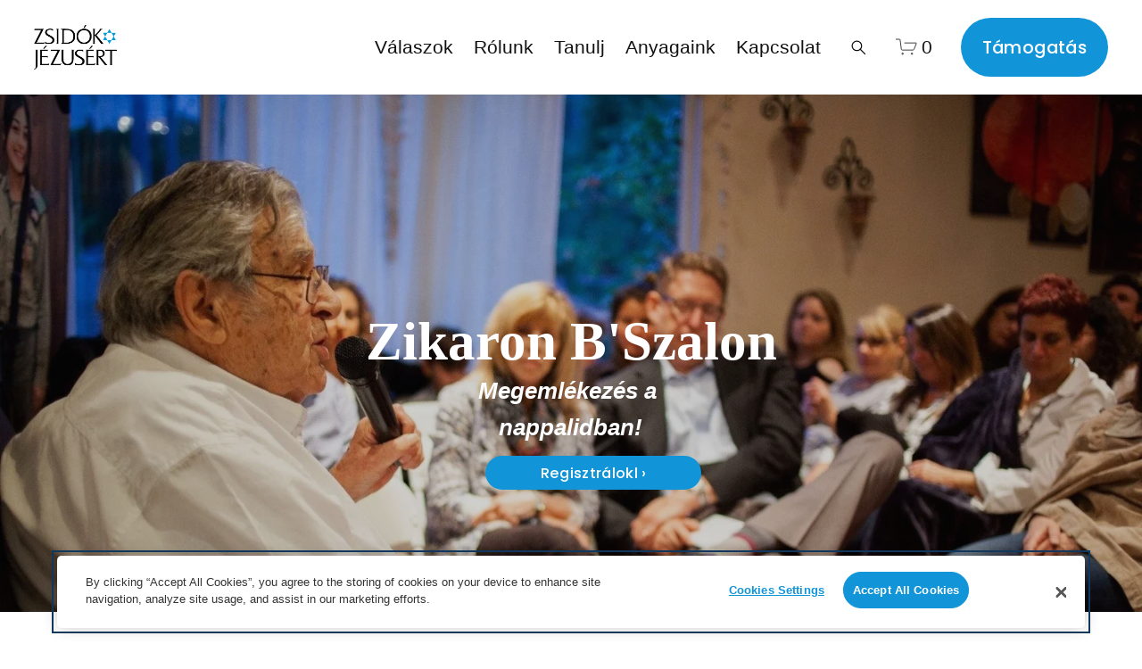

--- FILE ---
content_type: text/html;charset=utf-8
request_url: https://www.zsidokjezusert.org/zikaron-bszalon/
body_size: 34341
content:
<!doctype html>
<html xmlns:og="http://opengraphprotocol.org/schema/" xmlns:fb="http://www.facebook.com/2008/fbml" lang="en-US"  >
  <head>
    <meta http-equiv="X-UA-Compatible" content="IE=edge,chrome=1">
    <meta name="viewport" content="width=device-width, initial-scale=1">
    <!-- This is Squarespace. --><!-- triangle-crane-kfg3 -->
<base href="">
<meta charset="utf-8" />
<title>Zikaron B&#39;szalon &mdash; Zsidók Jézusért</title>
<meta http-equiv="Accept-CH" content="Sec-CH-UA-Platform-Version, Sec-CH-UA-Model" /><link rel="icon" type="image/x-icon" href="https://images.squarespace-cdn.com/content/v1/63727a645b686023acb21023/db61776d-637e-450f-b444-acaea58777ea/favicon.ico?format=100w"/>
<link rel="canonical" href="https://www.zsidokjezusert.org/zikaron-bszalon"/>
<meta property="og:site_name" content="Zsidók Jézusért"/>
<meta property="og:title" content="Zikaron B&#39;szalon &mdash; Zsidók Jézusért"/>
<meta property="og:url" content="https://www.zsidokjezusert.org/zikaron-bszalon"/>
<meta property="og:type" content="website"/>
<meta itemprop="name" content="Zikaron B'szalon — Zsidók Jézusért"/>
<meta itemprop="url" content="https://www.zsidokjezusert.org/zikaron-bszalon"/>
<meta name="twitter:title" content="Zikaron B'szalon — Zsidók Jézusért"/>
<meta name="twitter:url" content="https://www.zsidokjezusert.org/zikaron-bszalon"/>
<meta name="twitter:card" content="summary"/>
<meta name="description" content="" />
<link rel="preconnect" href="https://images.squarespace-cdn.com">
<link rel="preconnect" href="https://use.typekit.net" crossorigin>
<link rel="preconnect" href="https://p.typekit.net" crossorigin>
<script type="text/javascript" src="//use.typekit.net/ik/ykdlwydtizup2Fxpp1bop7MCzCZOXBV_iIf_iH22a-Sfec6JXnX1IyvhF2jtFRZLFRwawRiyFRbujRjtFRMkwhBRjRJUw2JDe6MK2YgkdayTdAIldcNhjPG4fHvgIMMjgfMfH6qJK3IbMg6YJMJ7fbK3MsMMeMt6MKG4fJ3gIMMjIPMfqMeFv4DIg6.js" async fetchpriority="high" onload="try{Typekit.load();}catch(e){} document.documentElement.classList.remove('wf-loading');"></script>
<script>document.documentElement.classList.add('wf-loading')</script>
<style>@keyframes fonts-loading { 0%, 99% { color: transparent; } } html.wf-loading * { animation: fonts-loading 3s; }</style>
<link rel="preconnect" href="https://fonts.gstatic.com" crossorigin>
<link rel="stylesheet" href="https://fonts.googleapis.com/css2?family=Poppins:ital,wght@0,400;0,500;0,700;1,400;1,700"><script type="text/javascript" crossorigin="anonymous" defer="true" nomodule="nomodule" src="//assets.squarespace.com/@sqs/polyfiller/1.6/legacy.js"></script>
<script type="text/javascript" crossorigin="anonymous" defer="true" src="//assets.squarespace.com/@sqs/polyfiller/1.6/modern.js"></script>
<script type="text/javascript">SQUARESPACE_ROLLUPS = {};</script>
<script>(function(rollups, name) { if (!rollups[name]) { rollups[name] = {}; } rollups[name].js = ["//assets.squarespace.com/universal/scripts-compressed/extract-css-runtime-dd9ce75f78eba832-min.en-US.js"]; })(SQUARESPACE_ROLLUPS, 'squarespace-extract_css_runtime');</script>
<script crossorigin="anonymous" src="//assets.squarespace.com/universal/scripts-compressed/extract-css-runtime-dd9ce75f78eba832-min.en-US.js" defer ></script><script>(function(rollups, name) { if (!rollups[name]) { rollups[name] = {}; } rollups[name].js = ["//assets.squarespace.com/universal/scripts-compressed/extract-css-moment-js-vendor-6f2a1f6ec9a41489-min.en-US.js"]; })(SQUARESPACE_ROLLUPS, 'squarespace-extract_css_moment_js_vendor');</script>
<script crossorigin="anonymous" src="//assets.squarespace.com/universal/scripts-compressed/extract-css-moment-js-vendor-6f2a1f6ec9a41489-min.en-US.js" defer ></script><script>(function(rollups, name) { if (!rollups[name]) { rollups[name] = {}; } rollups[name].js = ["//assets.squarespace.com/universal/scripts-compressed/cldr-resource-pack-22ed584d99d9b83d-min.en-US.js"]; })(SQUARESPACE_ROLLUPS, 'squarespace-cldr_resource_pack');</script>
<script crossorigin="anonymous" src="//assets.squarespace.com/universal/scripts-compressed/cldr-resource-pack-22ed584d99d9b83d-min.en-US.js" defer ></script><script>(function(rollups, name) { if (!rollups[name]) { rollups[name] = {}; } rollups[name].js = ["//assets.squarespace.com/universal/scripts-compressed/common-vendors-stable-fbd854d40b0804b7-min.en-US.js"]; })(SQUARESPACE_ROLLUPS, 'squarespace-common_vendors_stable');</script>
<script crossorigin="anonymous" src="//assets.squarespace.com/universal/scripts-compressed/common-vendors-stable-fbd854d40b0804b7-min.en-US.js" defer ></script><script>(function(rollups, name) { if (!rollups[name]) { rollups[name] = {}; } rollups[name].js = ["//assets.squarespace.com/universal/scripts-compressed/common-vendors-3204a3ae93453488-min.en-US.js"]; })(SQUARESPACE_ROLLUPS, 'squarespace-common_vendors');</script>
<script crossorigin="anonymous" src="//assets.squarespace.com/universal/scripts-compressed/common-vendors-3204a3ae93453488-min.en-US.js" defer ></script><script>(function(rollups, name) { if (!rollups[name]) { rollups[name] = {}; } rollups[name].js = ["//assets.squarespace.com/universal/scripts-compressed/common-7d3c3cc39358cf97-min.en-US.js"]; })(SQUARESPACE_ROLLUPS, 'squarespace-common');</script>
<script crossorigin="anonymous" src="//assets.squarespace.com/universal/scripts-compressed/common-7d3c3cc39358cf97-min.en-US.js" defer ></script><script>(function(rollups, name) { if (!rollups[name]) { rollups[name] = {}; } rollups[name].js = ["//assets.squarespace.com/universal/scripts-compressed/commerce-231592058534b526-min.en-US.js"]; })(SQUARESPACE_ROLLUPS, 'squarespace-commerce');</script>
<script crossorigin="anonymous" src="//assets.squarespace.com/universal/scripts-compressed/commerce-231592058534b526-min.en-US.js" defer ></script><script>(function(rollups, name) { if (!rollups[name]) { rollups[name] = {}; } rollups[name].css = ["//assets.squarespace.com/universal/styles-compressed/commerce-83c2ba8ee275c4af-min.en-US.css"]; })(SQUARESPACE_ROLLUPS, 'squarespace-commerce');</script>
<link rel="stylesheet" type="text/css" href="//assets.squarespace.com/universal/styles-compressed/commerce-83c2ba8ee275c4af-min.en-US.css"><script>(function(rollups, name) { if (!rollups[name]) { rollups[name] = {}; } rollups[name].js = ["//assets.squarespace.com/universal/scripts-compressed/performance-f975c283dea34218-min.en-US.js"]; })(SQUARESPACE_ROLLUPS, 'squarespace-performance');</script>
<script crossorigin="anonymous" src="//assets.squarespace.com/universal/scripts-compressed/performance-f975c283dea34218-min.en-US.js" defer ></script><script data-name="static-context">Static = window.Static || {}; Static.SQUARESPACE_CONTEXT = {"betaFeatureFlags":["override_block_styles","campaigns_thumbnail_layout","nested_categories","campaigns_discount_section_in_blasts","new_stacked_index","campaigns_merch_state","campaigns_new_image_layout_picker","use_react_flow_in_automations_flowchart","contacts_and_campaigns_redesign","campaigns_import_discounts","supports_versioned_template_assets","use_new_data_model_in_non_builder_components","use_chained_automations_data","campaigns_discount_section_in_automations","order_status_page_checkout_landing_enabled","enable_form_submission_trigger","member_areas_feature","marketing_landing_page","i18n_beta_website_locales","scripts_defer"],"facebookAppId":"314192535267336","facebookApiVersion":"v6.0","rollups":{"squarespace-announcement-bar":{"js":"//assets.squarespace.com/universal/scripts-compressed/announcement-bar-be9c68c2a4c30de4-min.en-US.js"},"squarespace-audio-player":{"css":"//assets.squarespace.com/universal/styles-compressed/audio-player-b05f5197a871c566-min.en-US.css","js":"//assets.squarespace.com/universal/scripts-compressed/audio-player-d827349c46208b9a-min.en-US.js"},"squarespace-blog-collection-list":{"css":"//assets.squarespace.com/universal/styles-compressed/blog-collection-list-b4046463b72f34e2-min.en-US.css","js":"//assets.squarespace.com/universal/scripts-compressed/blog-collection-list-f78db80fc1cd6fce-min.en-US.js"},"squarespace-calendar-block-renderer":{"css":"//assets.squarespace.com/universal/styles-compressed/calendar-block-renderer-b72d08ba4421f5a0-min.en-US.css","js":"//assets.squarespace.com/universal/scripts-compressed/calendar-block-renderer-3eff55e68b466532-min.en-US.js"},"squarespace-chartjs-helpers":{"css":"//assets.squarespace.com/universal/styles-compressed/chartjs-helpers-96b256171ee039c1-min.en-US.css","js":"//assets.squarespace.com/universal/scripts-compressed/chartjs-helpers-4fd57f343946d08e-min.en-US.js"},"squarespace-comments":{"css":"//assets.squarespace.com/universal/styles-compressed/comments-c5c09715d1b299c7-min.en-US.css","js":"//assets.squarespace.com/universal/scripts-compressed/comments-24c5499471774867-min.en-US.js"},"squarespace-custom-css-popup":{"css":"//assets.squarespace.com/universal/styles-compressed/custom-css-popup-1ce17d99dd78316d-min.en-US.css","js":"//assets.squarespace.com/universal/scripts-compressed/custom-css-popup-c10309162a56a61b-min.en-US.js"},"squarespace-dialog":{"css":"//assets.squarespace.com/universal/styles-compressed/dialog-f9093f2d526b94df-min.en-US.css","js":"//assets.squarespace.com/universal/scripts-compressed/dialog-1c9ec14a68086721-min.en-US.js"},"squarespace-events-collection":{"css":"//assets.squarespace.com/universal/styles-compressed/events-collection-b72d08ba4421f5a0-min.en-US.css","js":"//assets.squarespace.com/universal/scripts-compressed/events-collection-eca6bfc2ea056b08-min.en-US.js"},"squarespace-form-rendering-utils":{"js":"//assets.squarespace.com/universal/scripts-compressed/form-rendering-utils-f7e4805b12d70dd8-min.en-US.js"},"squarespace-forms":{"css":"//assets.squarespace.com/universal/styles-compressed/forms-0afd3c6ac30bbab1-min.en-US.css","js":"//assets.squarespace.com/universal/scripts-compressed/forms-220607634871d4a1-min.en-US.js"},"squarespace-gallery-collection-list":{"css":"//assets.squarespace.com/universal/styles-compressed/gallery-collection-list-b4046463b72f34e2-min.en-US.css","js":"//assets.squarespace.com/universal/scripts-compressed/gallery-collection-list-07747667a3187b76-min.en-US.js"},"squarespace-image-zoom":{"css":"//assets.squarespace.com/universal/styles-compressed/image-zoom-b4046463b72f34e2-min.en-US.css","js":"//assets.squarespace.com/universal/scripts-compressed/image-zoom-60c18dc5f8f599ea-min.en-US.js"},"squarespace-pinterest":{"css":"//assets.squarespace.com/universal/styles-compressed/pinterest-b4046463b72f34e2-min.en-US.css","js":"//assets.squarespace.com/universal/scripts-compressed/pinterest-7a66bcb3e166d9f4-min.en-US.js"},"squarespace-popup-overlay":{"css":"//assets.squarespace.com/universal/styles-compressed/popup-overlay-b742b752f5880972-min.en-US.css","js":"//assets.squarespace.com/universal/scripts-compressed/popup-overlay-4d3a765710e10563-min.en-US.js"},"squarespace-product-quick-view":{"css":"//assets.squarespace.com/universal/styles-compressed/product-quick-view-38b079e24749700e-min.en-US.css","js":"//assets.squarespace.com/universal/scripts-compressed/product-quick-view-9dea96eee39f705d-min.en-US.js"},"squarespace-products-collection-item-v2":{"css":"//assets.squarespace.com/universal/styles-compressed/products-collection-item-v2-b4046463b72f34e2-min.en-US.css","js":"//assets.squarespace.com/universal/scripts-compressed/products-collection-item-v2-e3a3f101748fca6e-min.en-US.js"},"squarespace-products-collection-list-v2":{"css":"//assets.squarespace.com/universal/styles-compressed/products-collection-list-v2-b4046463b72f34e2-min.en-US.css","js":"//assets.squarespace.com/universal/scripts-compressed/products-collection-list-v2-eedc544f4cc56af4-min.en-US.js"},"squarespace-search-page":{"css":"//assets.squarespace.com/universal/styles-compressed/search-page-90a67fc09b9b32c6-min.en-US.css","js":"//assets.squarespace.com/universal/scripts-compressed/search-page-3084720c202990ff-min.en-US.js"},"squarespace-search-preview":{"js":"//assets.squarespace.com/universal/scripts-compressed/search-preview-3d9774e5d9308b00-min.en-US.js"},"squarespace-simple-liking":{"css":"//assets.squarespace.com/universal/styles-compressed/simple-liking-701bf8bbc05ec6aa-min.en-US.css","js":"//assets.squarespace.com/universal/scripts-compressed/simple-liking-c63bf8989a1c119a-min.en-US.js"},"squarespace-social-buttons":{"css":"//assets.squarespace.com/universal/styles-compressed/social-buttons-95032e5fa98e47a5-min.en-US.css","js":"//assets.squarespace.com/universal/scripts-compressed/social-buttons-0c4cea73b72b7c4f-min.en-US.js"},"squarespace-tourdates":{"css":"//assets.squarespace.com/universal/styles-compressed/tourdates-b4046463b72f34e2-min.en-US.css","js":"//assets.squarespace.com/universal/scripts-compressed/tourdates-11e584140132f677-min.en-US.js"},"squarespace-website-overlays-manager":{"css":"//assets.squarespace.com/universal/styles-compressed/website-overlays-manager-07ea5a4e004e6710-min.en-US.css","js":"//assets.squarespace.com/universal/scripts-compressed/website-overlays-manager-642ddf53c8cd2020-min.en-US.js"}},"pageType":2,"website":{"id":"63727a645b686023acb21023","identifier":"triangle-crane-kfg3","websiteType":1,"contentModifiedOn":1767701144974,"cloneable":false,"hasBeenCloneable":false,"siteStatus":{},"language":"en-US","translationLocale":"en-US","formattingLocale":"en-US","timeZone":"Europe/Budapest","machineTimeZoneOffset":3600000,"timeZoneOffset":3600000,"timeZoneAbbr":"CET","siteTitle":"Zsid\u00F3k J\u00E9zus\u00E9rt","fullSiteTitle":"Zikaron B'szalon \u2014 Zsid\u00F3k J\u00E9zus\u00E9rt","location":{"addressLine1":"","addressLine2":"1583 Budapest","addressCountry":"Hungary"},"logoImageId":"637502381bee572e44ecd1d7","mobileLogoImageId":"637502686e8b3d1e905eda6c","shareButtonOptions":{"2":true,"8":true,"7":true,"6":true,"4":true,"1":true,"3":true},"logoImageUrl":"//images.squarespace-cdn.com/content/v1/63727a645b686023acb21023/59fc68a4-0e92-4935-b9ed-df10b3825198/jfj-logo-stacked.png","mobileLogoImageUrl":"//images.squarespace-cdn.com/content/v1/63727a645b686023acb21023/59fc68a4-0e92-4935-b9ed-df10b3825198/jfj-logo-stacked.png","authenticUrl":"https://www.zsidokjezusert.org","internalUrl":"https://triangle-crane-kfg3.squarespace.com","baseUrl":"https://www.zsidokjezusert.org","primaryDomain":"www.zsidokjezusert.org","sslSetting":3,"isHstsEnabled":true,"socialAccounts":[{"serviceId":60,"screenname":"Facebook","addedOn":1668775312012,"profileUrl":"https://facebook.com/zsidokjezusert","iconEnabled":true,"serviceName":"facebook-unauth"},{"serviceId":69,"screenname":"YouTube","addedOn":1668775328378,"profileUrl":"https://www.youtube.com/user/zsidokjezusert","iconEnabled":true,"serviceName":"youtube-unauth"},{"serviceId":64,"screenname":"Instagram","addedOn":1668775341137,"profileUrl":"https://www.instagram.com/zsidokjezusert/","iconEnabled":true,"serviceName":"instagram-unauth"},{"serviceId":20,"userId":"info@zsidokjezusert.org","screenname":"info@zsidokjezusert.org","addedOn":1690560220221,"profileUrl":"mailto:info@zsidokjezusert.org","iconEnabled":true,"serviceName":"email"}],"typekitId":"","statsMigrated":false,"imageMetadataProcessingEnabled":false,"screenshotId":"1e4c6c9f2e944f8442dcc3fcf6075e3b03c0b078266799f0988f3f2db6765584","captchaSettings":{"siteKey":"","enabledForDonations":false},"showOwnerLogin":false},"websiteSettings":{"id":"63727a645b686023acb21026","websiteId":"63727a645b686023acb21023","subjects":[],"country":"HU","state":"","simpleLikingEnabled":true,"mobileInfoBarSettings":{"style":1,"isContactEmailEnabled":false,"isContactPhoneNumberEnabled":false,"isLocationEnabled":false,"isBusinessHoursEnabled":false},"announcementBarSettings":{"style":1},"popupOverlaySettings":{"style":1,"showOnScroll":true,"scrollPercentage":25,"showOnTimer":true,"timerDelay":5000,"showUntilSignup":true,"displayFrequency":30,"enableMobile":true,"enabledPages":[],"showOnAllPages":true,"version":1},"commentLikesAllowed":true,"commentAnonAllowed":true,"commentThreaded":true,"commentApprovalRequired":false,"commentAvatarsOn":true,"commentSortType":2,"commentFlagThreshold":0,"commentFlagsAllowed":true,"commentEnableByDefault":true,"commentDisableAfterDaysDefault":0,"disqusShortname":"","commentsEnabled":false,"contactPhoneNumber":"+36 20 522 6020","businessHours":{"monday":{"text":"","ranges":[{}]},"tuesday":{"text":"","ranges":[{}]},"wednesday":{"text":"","ranges":[{}]},"thursday":{"text":"","ranges":[{}]},"friday":{"text":"","ranges":[{}]},"saturday":{"text":"","ranges":[{}]},"sunday":{"text":"","ranges":[{}]}},"storeSettings":{"returnPolicy":null,"termsOfService":null,"privacyPolicy":null,"expressCheckout":false,"continueShoppingLinkUrl":"/","useLightCart":false,"showNoteField":false,"shippingCountryDefaultValue":"US","billToShippingDefaultValue":false,"showShippingPhoneNumber":true,"isShippingPhoneRequired":false,"showBillingPhoneNumber":true,"isBillingPhoneRequired":false,"currenciesSupported":["USD","CAD","GBP","AUD","EUR","CHF","NOK","SEK","DKK","NZD","SGD","MXN","HKD","CZK","ILS","MYR","RUB","PHP","PLN","THB","BRL","ARS","COP","IDR","INR","JPY","ZAR"],"defaultCurrency":"USD","selectedCurrency":"EUR","measurementStandard":2,"showCustomCheckoutForm":false,"checkoutPageMarketingOptInEnabled":true,"enableMailingListOptInByDefault":false,"sameAsRetailLocation":false,"merchandisingSettings":{"scarcityEnabledOnProductItems":false,"scarcityEnabledOnProductBlocks":false,"scarcityMessageType":"DEFAULT_SCARCITY_MESSAGE","scarcityThreshold":10,"multipleQuantityAllowedForServices":true,"restockNotificationsEnabled":false,"restockNotificationsSuccessText":"","restockNotificationsMailingListSignUpEnabled":false,"relatedProductsEnabled":false,"relatedProductsOrdering":"random","soldOutVariantsDropdownDisabled":false,"productComposerOptedIn":false,"productComposerABTestOptedOut":false,"productReviewsEnabled":false},"minimumOrderSubtotalEnabled":false,"minimumOrderSubtotal":{"currency":"EUR","value":"0.00"},"isLive":false,"multipleQuantityAllowedForServices":true},"useEscapeKeyToLogin":false,"ssBadgeType":1,"ssBadgePosition":4,"ssBadgeVisibility":1,"ssBadgeDevices":1,"pinterestOverlayOptions":{"mode":"disabled"},"userAccountsSettings":{"loginAllowed":false,"signupAllowed":false}},"cookieSettings":{"isCookieBannerEnabled":true,"isRestrictiveCookiePolicyEnabled":true,"cookieBannerText":"<p data-rte-preserve-empty=\"true\" style=\"white-space:pre-wrap;\">\u201EAz \u201E\u00D6sszes elfogad\u00E1sa\u201D gombra kattintva hozz\u00E1j\u00E1rulsz ahhoz, hogy s\u00FCtiket \u00E9s hasonl\u00F3 technol\u00F3gi\u00E1kat haszn\u00E1ljunk a b\u00F6ng\u00E9sz\u00E9si \u00E9lm\u00E9ny jav\u00EDt\u00E1s\u00E1ra, biztons\u00E1godra, elemz\u00E9sekre \u00E9s szem\u00E9lyre szabott tartalmakra. Ha r\u00E9szletesebben szeretn\u00E9d be\u00E1ll\u00EDtani, v\u00E1laszd a \u201ES\u00FCtik kezel\u00E9se\u201D lehet\u0151s\u00E9get.\u201D</p>","cookieBannerPosition":"BOTTOM","cookieBannerCtaText":"\u00D6sszes elfogad\u00E1sa","cookieBannerAcceptType":"OPT_IN","cookieBannerOptOutCtaText":"Decline all","cookieBannerHasOptOut":false,"cookieBannerHasManageCookies":true,"cookieBannerManageCookiesLabel":"S\u00FCtik kezel\u00E9se","cookieBannerSavedPreferencesText":"Cookie be\u00E1ll\u00EDt\u00E1sok","cookieBannerSavedPreferencesLayout":"PILL"},"websiteCloneable":false,"collection":{"title":"Zikaron B'szalon","id":"66bb7afdd50f3d651170a201","fullUrl":"/zikaron-bszalon","type":10,"permissionType":1},"subscribed":false,"appDomain":"squarespace.com","templateTweakable":true,"tweakJSON":{"form-use-theme-colors":"false","header-logo-height":"50px","header-mobile-logo-max-height":"30px","header-vert-padding":"1.5vw","header-width":"Full","maxPageWidth":"1600px","mobile-header-vert-padding":"6vw","pagePadding":"3vw","tweak-blog-alternating-side-by-side-image-aspect-ratio":"1:1 Square","tweak-blog-alternating-side-by-side-image-spacing":"6%","tweak-blog-alternating-side-by-side-meta-spacing":"20px","tweak-blog-alternating-side-by-side-primary-meta":"None","tweak-blog-alternating-side-by-side-read-more-spacing":"20px","tweak-blog-alternating-side-by-side-secondary-meta":"Categories","tweak-blog-basic-grid-columns":"4","tweak-blog-basic-grid-image-aspect-ratio":"1:1 Square","tweak-blog-basic-grid-image-spacing":"13px","tweak-blog-basic-grid-meta-spacing":"19px","tweak-blog-basic-grid-primary-meta":"None","tweak-blog-basic-grid-read-more-spacing":"10px","tweak-blog-basic-grid-secondary-meta":"Categories","tweak-blog-item-custom-width":"50","tweak-blog-item-show-author-profile":"false","tweak-blog-item-width":"Narrow","tweak-blog-masonry-columns":"3","tweak-blog-masonry-horizontal-spacing":"39px","tweak-blog-masonry-image-spacing":"10px","tweak-blog-masonry-meta-spacing":"20px","tweak-blog-masonry-primary-meta":"None","tweak-blog-masonry-read-more-spacing":"20px","tweak-blog-masonry-secondary-meta":"None","tweak-blog-masonry-vertical-spacing":"66px","tweak-blog-side-by-side-image-aspect-ratio":"1:1 Square","tweak-blog-side-by-side-image-spacing":"6%","tweak-blog-side-by-side-meta-spacing":"20px","tweak-blog-side-by-side-primary-meta":"Categories","tweak-blog-side-by-side-read-more-spacing":"20px","tweak-blog-side-by-side-secondary-meta":"None","tweak-blog-single-column-image-spacing":"50px","tweak-blog-single-column-meta-spacing":"38px","tweak-blog-single-column-primary-meta":"None","tweak-blog-single-column-read-more-spacing":"7px","tweak-blog-single-column-secondary-meta":"None","tweak-events-stacked-show-thumbnails":"true","tweak-events-stacked-thumbnail-size":"3:2 Standard","tweak-fixed-header":"true","tweak-fixed-header-style":"Basic","tweak-global-animations-animation-curve":"ease","tweak-global-animations-animation-delay":"0.1s","tweak-global-animations-animation-duration":"0.1s","tweak-global-animations-animation-style":"fade","tweak-global-animations-animation-type":"none","tweak-global-animations-complexity-level":"detailed","tweak-global-animations-enabled":"false","tweak-portfolio-grid-basic-custom-height":"50","tweak-portfolio-grid-overlay-custom-height":"50","tweak-portfolio-hover-follow-acceleration":"10%","tweak-portfolio-hover-follow-animation-duration":"Medium","tweak-portfolio-hover-follow-animation-type":"Fade","tweak-portfolio-hover-follow-delimiter":"Forward Slash","tweak-portfolio-hover-follow-front":"false","tweak-portfolio-hover-follow-layout":"Inline","tweak-portfolio-hover-follow-size":"75","tweak-portfolio-hover-follow-text-spacing-x":"1.5","tweak-portfolio-hover-follow-text-spacing-y":"1.5","tweak-portfolio-hover-static-animation-duration":"Medium","tweak-portfolio-hover-static-animation-type":"Scale Up","tweak-portfolio-hover-static-delimiter":"Forward Slash","tweak-portfolio-hover-static-front":"false","tweak-portfolio-hover-static-layout":"Stacked","tweak-portfolio-hover-static-size":"75","tweak-portfolio-hover-static-text-spacing-x":"1.5","tweak-portfolio-hover-static-text-spacing-y":"1.5","tweak-portfolio-index-background-animation-duration":"Medium","tweak-portfolio-index-background-animation-type":"Fade","tweak-portfolio-index-background-custom-height":"50","tweak-portfolio-index-background-delimiter":"None","tweak-portfolio-index-background-height":"Large","tweak-portfolio-index-background-horizontal-alignment":"Center","tweak-portfolio-index-background-link-format":"Stacked","tweak-portfolio-index-background-persist":"false","tweak-portfolio-index-background-vertical-alignment":"Middle","tweak-portfolio-index-background-width":"Full","tweak-product-basic-item-click-action":"None","tweak-product-basic-item-gallery-aspect-ratio":"3:4 Three-Four (Vertical)","tweak-product-basic-item-gallery-design":"Slideshow","tweak-product-basic-item-gallery-width":"50%","tweak-product-basic-item-hover-action":"None","tweak-product-basic-item-image-spacing":"3vw","tweak-product-basic-item-image-zoom-factor":"1.75","tweak-product-basic-item-product-variant-display":"Dropdown","tweak-product-basic-item-thumbnail-placement":"Side","tweak-product-basic-item-variant-picker-layout":"Dropdowns","tweak-products-add-to-cart-button":"false","tweak-products-columns":"2","tweak-products-gutter-column":"2vw","tweak-products-gutter-row":"2vw","tweak-products-header-text-alignment":"Middle","tweak-products-image-aspect-ratio":"1:1 Square","tweak-products-image-text-spacing":"0.5vw","tweak-products-mobile-columns":"1","tweak-products-text-alignment":"Left","tweak-products-width":"Full","tweak-transparent-header":"false"},"templateId":"5c5a519771c10ba3470d8101","templateVersion":"7.1","pageFeatures":[1,2,4],"gmRenderKey":"QUl6YVN5Q0JUUk9xNkx1dkZfSUUxcjQ2LVQ0QWVUU1YtMGQ3bXk4","templateScriptsRootUrl":"https://static1.squarespace.com/static/vta/5c5a519771c10ba3470d8101/scripts/","impersonatedSession":false,"tzData":{"zones":[[60,"EU","CE%sT",null]],"rules":{"EU":[[1981,"max",null,"Mar","lastSun","1:00u","1:00","S"],[1996,"max",null,"Oct","lastSun","1:00u","0",null]]}},"showAnnouncementBar":false,"recaptchaEnterpriseContext":{"recaptchaEnterpriseSiteKey":"6LdDFQwjAAAAAPigEvvPgEVbb7QBm-TkVJdDTlAv"},"i18nContext":{"timeZoneData":{"id":"Europe/Budapest","name":"Central European Time"}},"env":"PRODUCTION","visitorFormContext":{"formFieldFormats":{"initialPhoneFormat":{"id":0,"type":"PHONE_NUMBER","country":"HU","labelLocale":"en-US","fields":[{"type":"FIELD","label":"1","identifier":"1","length":1,"required":false,"metadata":{}},{"type":"SEPARATOR","label":" ","identifier":"Space","length":0,"required":false,"metadata":{}},{"type":"FIELD","label":"2","identifier":"2","length":3,"required":false,"metadata":{}},{"type":"SEPARATOR","label":" ","identifier":"Space","length":0,"required":false,"metadata":{}},{"type":"FIELD","label":"3","identifier":"3","length":16,"required":false,"metadata":{}}]},"countries":[{"name":"Afghanistan","code":"AF","phoneCode":"+93"},{"name":"\u00C5land Islands","code":"AX","phoneCode":"+358"},{"name":"Albania","code":"AL","phoneCode":"+355"},{"name":"Algeria","code":"DZ","phoneCode":"+213"},{"name":"American Samoa","code":"AS","phoneCode":"+1"},{"name":"Andorra","code":"AD","phoneCode":"+376"},{"name":"Angola","code":"AO","phoneCode":"+244"},{"name":"Anguilla","code":"AI","phoneCode":"+1"},{"name":"Antigua & Barbuda","code":"AG","phoneCode":"+1"},{"name":"Argentina","code":"AR","phoneCode":"+54"},{"name":"Armenia","code":"AM","phoneCode":"+374"},{"name":"Aruba","code":"AW","phoneCode":"+297"},{"name":"Ascension Island","code":"AC","phoneCode":"+247"},{"name":"Australia","code":"AU","phoneCode":"+61"},{"name":"Austria","code":"AT","phoneCode":"+43"},{"name":"Azerbaijan","code":"AZ","phoneCode":"+994"},{"name":"Bahamas","code":"BS","phoneCode":"+1"},{"name":"Bahrain","code":"BH","phoneCode":"+973"},{"name":"Bangladesh","code":"BD","phoneCode":"+880"},{"name":"Barbados","code":"BB","phoneCode":"+1"},{"name":"Belarus","code":"BY","phoneCode":"+375"},{"name":"Belgium","code":"BE","phoneCode":"+32"},{"name":"Belize","code":"BZ","phoneCode":"+501"},{"name":"Benin","code":"BJ","phoneCode":"+229"},{"name":"Bermuda","code":"BM","phoneCode":"+1"},{"name":"Bhutan","code":"BT","phoneCode":"+975"},{"name":"Bolivia","code":"BO","phoneCode":"+591"},{"name":"Bosnia & Herzegovina","code":"BA","phoneCode":"+387"},{"name":"Botswana","code":"BW","phoneCode":"+267"},{"name":"Brazil","code":"BR","phoneCode":"+55"},{"name":"British Indian Ocean Territory","code":"IO","phoneCode":"+246"},{"name":"British Virgin Islands","code":"VG","phoneCode":"+1"},{"name":"Brunei","code":"BN","phoneCode":"+673"},{"name":"Bulgaria","code":"BG","phoneCode":"+359"},{"name":"Burkina Faso","code":"BF","phoneCode":"+226"},{"name":"Burundi","code":"BI","phoneCode":"+257"},{"name":"Cambodia","code":"KH","phoneCode":"+855"},{"name":"Cameroon","code":"CM","phoneCode":"+237"},{"name":"Canada","code":"CA","phoneCode":"+1"},{"name":"Cape Verde","code":"CV","phoneCode":"+238"},{"name":"Caribbean Netherlands","code":"BQ","phoneCode":"+599"},{"name":"Cayman Islands","code":"KY","phoneCode":"+1"},{"name":"Central African Republic","code":"CF","phoneCode":"+236"},{"name":"Chad","code":"TD","phoneCode":"+235"},{"name":"Chile","code":"CL","phoneCode":"+56"},{"name":"China","code":"CN","phoneCode":"+86"},{"name":"Christmas Island","code":"CX","phoneCode":"+61"},{"name":"Cocos (Keeling) Islands","code":"CC","phoneCode":"+61"},{"name":"Colombia","code":"CO","phoneCode":"+57"},{"name":"Comoros","code":"KM","phoneCode":"+269"},{"name":"Congo - Brazzaville","code":"CG","phoneCode":"+242"},{"name":"Congo - Kinshasa","code":"CD","phoneCode":"+243"},{"name":"Cook Islands","code":"CK","phoneCode":"+682"},{"name":"Costa Rica","code":"CR","phoneCode":"+506"},{"name":"C\u00F4te d\u2019Ivoire","code":"CI","phoneCode":"+225"},{"name":"Croatia","code":"HR","phoneCode":"+385"},{"name":"Cuba","code":"CU","phoneCode":"+53"},{"name":"Cura\u00E7ao","code":"CW","phoneCode":"+599"},{"name":"Cyprus","code":"CY","phoneCode":"+357"},{"name":"Czechia","code":"CZ","phoneCode":"+420"},{"name":"Denmark","code":"DK","phoneCode":"+45"},{"name":"Djibouti","code":"DJ","phoneCode":"+253"},{"name":"Dominica","code":"DM","phoneCode":"+1"},{"name":"Dominican Republic","code":"DO","phoneCode":"+1"},{"name":"Ecuador","code":"EC","phoneCode":"+593"},{"name":"Egypt","code":"EG","phoneCode":"+20"},{"name":"El Salvador","code":"SV","phoneCode":"+503"},{"name":"Equatorial Guinea","code":"GQ","phoneCode":"+240"},{"name":"Eritrea","code":"ER","phoneCode":"+291"},{"name":"Estonia","code":"EE","phoneCode":"+372"},{"name":"Eswatini","code":"SZ","phoneCode":"+268"},{"name":"Ethiopia","code":"ET","phoneCode":"+251"},{"name":"Falkland Islands","code":"FK","phoneCode":"+500"},{"name":"Faroe Islands","code":"FO","phoneCode":"+298"},{"name":"Fiji","code":"FJ","phoneCode":"+679"},{"name":"Finland","code":"FI","phoneCode":"+358"},{"name":"France","code":"FR","phoneCode":"+33"},{"name":"French Guiana","code":"GF","phoneCode":"+594"},{"name":"French Polynesia","code":"PF","phoneCode":"+689"},{"name":"Gabon","code":"GA","phoneCode":"+241"},{"name":"Gambia","code":"GM","phoneCode":"+220"},{"name":"Georgia","code":"GE","phoneCode":"+995"},{"name":"Germany","code":"DE","phoneCode":"+49"},{"name":"Ghana","code":"GH","phoneCode":"+233"},{"name":"Gibraltar","code":"GI","phoneCode":"+350"},{"name":"Greece","code":"GR","phoneCode":"+30"},{"name":"Greenland","code":"GL","phoneCode":"+299"},{"name":"Grenada","code":"GD","phoneCode":"+1"},{"name":"Guadeloupe","code":"GP","phoneCode":"+590"},{"name":"Guam","code":"GU","phoneCode":"+1"},{"name":"Guatemala","code":"GT","phoneCode":"+502"},{"name":"Guernsey","code":"GG","phoneCode":"+44"},{"name":"Guinea","code":"GN","phoneCode":"+224"},{"name":"Guinea-Bissau","code":"GW","phoneCode":"+245"},{"name":"Guyana","code":"GY","phoneCode":"+592"},{"name":"Haiti","code":"HT","phoneCode":"+509"},{"name":"Honduras","code":"HN","phoneCode":"+504"},{"name":"Hong Kong SAR China","code":"HK","phoneCode":"+852"},{"name":"Hungary","code":"HU","phoneCode":"+36"},{"name":"Iceland","code":"IS","phoneCode":"+354"},{"name":"India","code":"IN","phoneCode":"+91"},{"name":"Indonesia","code":"ID","phoneCode":"+62"},{"name":"Iran","code":"IR","phoneCode":"+98"},{"name":"Iraq","code":"IQ","phoneCode":"+964"},{"name":"Ireland","code":"IE","phoneCode":"+353"},{"name":"Isle of Man","code":"IM","phoneCode":"+44"},{"name":"Israel","code":"IL","phoneCode":"+972"},{"name":"Italy","code":"IT","phoneCode":"+39"},{"name":"Jamaica","code":"JM","phoneCode":"+1"},{"name":"Japan","code":"JP","phoneCode":"+81"},{"name":"Jersey","code":"JE","phoneCode":"+44"},{"name":"Jordan","code":"JO","phoneCode":"+962"},{"name":"Kazakhstan","code":"KZ","phoneCode":"+7"},{"name":"Kenya","code":"KE","phoneCode":"+254"},{"name":"Kiribati","code":"KI","phoneCode":"+686"},{"name":"Kosovo","code":"XK","phoneCode":"+383"},{"name":"Kuwait","code":"KW","phoneCode":"+965"},{"name":"Kyrgyzstan","code":"KG","phoneCode":"+996"},{"name":"Laos","code":"LA","phoneCode":"+856"},{"name":"Latvia","code":"LV","phoneCode":"+371"},{"name":"Lebanon","code":"LB","phoneCode":"+961"},{"name":"Lesotho","code":"LS","phoneCode":"+266"},{"name":"Liberia","code":"LR","phoneCode":"+231"},{"name":"Libya","code":"LY","phoneCode":"+218"},{"name":"Liechtenstein","code":"LI","phoneCode":"+423"},{"name":"Lithuania","code":"LT","phoneCode":"+370"},{"name":"Luxembourg","code":"LU","phoneCode":"+352"},{"name":"Macao SAR China","code":"MO","phoneCode":"+853"},{"name":"Madagascar","code":"MG","phoneCode":"+261"},{"name":"Malawi","code":"MW","phoneCode":"+265"},{"name":"Malaysia","code":"MY","phoneCode":"+60"},{"name":"Maldives","code":"MV","phoneCode":"+960"},{"name":"Mali","code":"ML","phoneCode":"+223"},{"name":"Malta","code":"MT","phoneCode":"+356"},{"name":"Marshall Islands","code":"MH","phoneCode":"+692"},{"name":"Martinique","code":"MQ","phoneCode":"+596"},{"name":"Mauritania","code":"MR","phoneCode":"+222"},{"name":"Mauritius","code":"MU","phoneCode":"+230"},{"name":"Mayotte","code":"YT","phoneCode":"+262"},{"name":"Mexico","code":"MX","phoneCode":"+52"},{"name":"Micronesia","code":"FM","phoneCode":"+691"},{"name":"Moldova","code":"MD","phoneCode":"+373"},{"name":"Monaco","code":"MC","phoneCode":"+377"},{"name":"Mongolia","code":"MN","phoneCode":"+976"},{"name":"Montenegro","code":"ME","phoneCode":"+382"},{"name":"Montserrat","code":"MS","phoneCode":"+1"},{"name":"Morocco","code":"MA","phoneCode":"+212"},{"name":"Mozambique","code":"MZ","phoneCode":"+258"},{"name":"Myanmar (Burma)","code":"MM","phoneCode":"+95"},{"name":"Namibia","code":"NA","phoneCode":"+264"},{"name":"Nauru","code":"NR","phoneCode":"+674"},{"name":"Nepal","code":"NP","phoneCode":"+977"},{"name":"Netherlands","code":"NL","phoneCode":"+31"},{"name":"New Caledonia","code":"NC","phoneCode":"+687"},{"name":"New Zealand","code":"NZ","phoneCode":"+64"},{"name":"Nicaragua","code":"NI","phoneCode":"+505"},{"name":"Niger","code":"NE","phoneCode":"+227"},{"name":"Nigeria","code":"NG","phoneCode":"+234"},{"name":"Niue","code":"NU","phoneCode":"+683"},{"name":"Norfolk Island","code":"NF","phoneCode":"+672"},{"name":"Northern Mariana Islands","code":"MP","phoneCode":"+1"},{"name":"North Korea","code":"KP","phoneCode":"+850"},{"name":"North Macedonia","code":"MK","phoneCode":"+389"},{"name":"Norway","code":"NO","phoneCode":"+47"},{"name":"Oman","code":"OM","phoneCode":"+968"},{"name":"Pakistan","code":"PK","phoneCode":"+92"},{"name":"Palau","code":"PW","phoneCode":"+680"},{"name":"Palestinian Territories","code":"PS","phoneCode":"+970"},{"name":"Panama","code":"PA","phoneCode":"+507"},{"name":"Papua New Guinea","code":"PG","phoneCode":"+675"},{"name":"Paraguay","code":"PY","phoneCode":"+595"},{"name":"Peru","code":"PE","phoneCode":"+51"},{"name":"Philippines","code":"PH","phoneCode":"+63"},{"name":"Poland","code":"PL","phoneCode":"+48"},{"name":"Portugal","code":"PT","phoneCode":"+351"},{"name":"Puerto Rico","code":"PR","phoneCode":"+1"},{"name":"Qatar","code":"QA","phoneCode":"+974"},{"name":"R\u00E9union","code":"RE","phoneCode":"+262"},{"name":"Romania","code":"RO","phoneCode":"+40"},{"name":"Russia","code":"RU","phoneCode":"+7"},{"name":"Rwanda","code":"RW","phoneCode":"+250"},{"name":"Samoa","code":"WS","phoneCode":"+685"},{"name":"San Marino","code":"SM","phoneCode":"+378"},{"name":"S\u00E3o Tom\u00E9 & Pr\u00EDncipe","code":"ST","phoneCode":"+239"},{"name":"Saudi Arabia","code":"SA","phoneCode":"+966"},{"name":"Senegal","code":"SN","phoneCode":"+221"},{"name":"Serbia","code":"RS","phoneCode":"+381"},{"name":"Seychelles","code":"SC","phoneCode":"+248"},{"name":"Sierra Leone","code":"SL","phoneCode":"+232"},{"name":"Singapore","code":"SG","phoneCode":"+65"},{"name":"Sint Maarten","code":"SX","phoneCode":"+1"},{"name":"Slovakia","code":"SK","phoneCode":"+421"},{"name":"Slovenia","code":"SI","phoneCode":"+386"},{"name":"Solomon Islands","code":"SB","phoneCode":"+677"},{"name":"Somalia","code":"SO","phoneCode":"+252"},{"name":"South Africa","code":"ZA","phoneCode":"+27"},{"name":"South Korea","code":"KR","phoneCode":"+82"},{"name":"South Sudan","code":"SS","phoneCode":"+211"},{"name":"Spain","code":"ES","phoneCode":"+34"},{"name":"Sri Lanka","code":"LK","phoneCode":"+94"},{"name":"St. Barth\u00E9lemy","code":"BL","phoneCode":"+590"},{"name":"St. Helena","code":"SH","phoneCode":"+290"},{"name":"St. Kitts & Nevis","code":"KN","phoneCode":"+1"},{"name":"St. Lucia","code":"LC","phoneCode":"+1"},{"name":"St. Martin","code":"MF","phoneCode":"+590"},{"name":"St. Pierre & Miquelon","code":"PM","phoneCode":"+508"},{"name":"St. Vincent & Grenadines","code":"VC","phoneCode":"+1"},{"name":"Sudan","code":"SD","phoneCode":"+249"},{"name":"Suriname","code":"SR","phoneCode":"+597"},{"name":"Svalbard & Jan Mayen","code":"SJ","phoneCode":"+47"},{"name":"Sweden","code":"SE","phoneCode":"+46"},{"name":"Switzerland","code":"CH","phoneCode":"+41"},{"name":"Syria","code":"SY","phoneCode":"+963"},{"name":"Taiwan","code":"TW","phoneCode":"+886"},{"name":"Tajikistan","code":"TJ","phoneCode":"+992"},{"name":"Tanzania","code":"TZ","phoneCode":"+255"},{"name":"Thailand","code":"TH","phoneCode":"+66"},{"name":"Timor-Leste","code":"TL","phoneCode":"+670"},{"name":"Togo","code":"TG","phoneCode":"+228"},{"name":"Tokelau","code":"TK","phoneCode":"+690"},{"name":"Tonga","code":"TO","phoneCode":"+676"},{"name":"Trinidad & Tobago","code":"TT","phoneCode":"+1"},{"name":"Tristan da Cunha","code":"TA","phoneCode":"+290"},{"name":"Tunisia","code":"TN","phoneCode":"+216"},{"name":"T\u00FCrkiye","code":"TR","phoneCode":"+90"},{"name":"Turkmenistan","code":"TM","phoneCode":"+993"},{"name":"Turks & Caicos Islands","code":"TC","phoneCode":"+1"},{"name":"Tuvalu","code":"TV","phoneCode":"+688"},{"name":"U.S. Virgin Islands","code":"VI","phoneCode":"+1"},{"name":"Uganda","code":"UG","phoneCode":"+256"},{"name":"Ukraine","code":"UA","phoneCode":"+380"},{"name":"United Arab Emirates","code":"AE","phoneCode":"+971"},{"name":"United Kingdom","code":"GB","phoneCode":"+44"},{"name":"United States","code":"US","phoneCode":"+1"},{"name":"Uruguay","code":"UY","phoneCode":"+598"},{"name":"Uzbekistan","code":"UZ","phoneCode":"+998"},{"name":"Vanuatu","code":"VU","phoneCode":"+678"},{"name":"Vatican City","code":"VA","phoneCode":"+39"},{"name":"Venezuela","code":"VE","phoneCode":"+58"},{"name":"Vietnam","code":"VN","phoneCode":"+84"},{"name":"Wallis & Futuna","code":"WF","phoneCode":"+681"},{"name":"Western Sahara","code":"EH","phoneCode":"+212"},{"name":"Yemen","code":"YE","phoneCode":"+967"},{"name":"Zambia","code":"ZM","phoneCode":"+260"},{"name":"Zimbabwe","code":"ZW","phoneCode":"+263"}],"initialAddressFormat":{"id":0,"type":"ADDRESS","country":"HU","labelLocale":"en","fields":[{"type":"FIELD","label":"City","identifier":"City","length":0,"required":true,"metadata":{"autocomplete":"address-level1"}},{"type":"SEPARATOR","label":"\n","identifier":"Newline","length":0,"required":false,"metadata":{}},{"type":"FIELD","label":"Address Line 1","identifier":"Line1","length":0,"required":true,"metadata":{"autocomplete":"address-line1"}},{"type":"SEPARATOR","label":"\n","identifier":"Newline","length":0,"required":false,"metadata":{}},{"type":"FIELD","label":"Address Line 2","identifier":"Line2","length":0,"required":false,"metadata":{"autocomplete":"address-line2"}},{"type":"SEPARATOR","label":"\n","identifier":"Newline","length":0,"required":false,"metadata":{}},{"type":"FIELD","label":"Postal Code","identifier":"Zip","length":0,"required":true,"metadata":{"autocomplete":"postal-code"}}]},"initialNameOrder":"GIVEN_FIRST"},"localizedStrings":{"validation":{"noValidSelection":"A valid selection must be made.","invalidUrl":"Must be a valid URL.","stringTooLong":"Value should have a length no longer than {0}.","containsInvalidKey":"{0} contains an invalid key.","invalidTwitterUsername":"Must be a valid Twitter username.","valueOutsideRange":"Value must be in the range {0} to {1}.","invalidPassword":"Passwords should not contain whitespace.","missingRequiredSubfields":"{0} is missing required subfields: {1}","invalidCurrency":"Currency value should be formatted like 1234 or 123.99.","invalidMapSize":"Value should contain exactly {0} elements.","subfieldsRequired":"All fields in {0} are required.","formSubmissionFailed":"Form submission failed. Review the following information: {0}.","invalidCountryCode":"Country code should have an optional plus and up to 4 digits.","invalidDate":"This is not a real date.","required":"{0} is required.","invalidStringLength":"Value should be {0} characters long.","invalidEmail":"Email addresses should follow the format user@domain.com.","invalidListLength":"Value should be {0} elements long.","allEmpty":"Please fill out at least one form field.","missingRequiredQuestion":"Missing a required question.","invalidQuestion":"Contained an invalid question.","captchaFailure":"Captcha validation failed. Please try again.","stringTooShort":"Value should have a length of at least {0}.","invalid":"{0} is not valid.","formErrors":"Form Errors","containsInvalidValue":"{0} contains an invalid value.","invalidUnsignedNumber":"Numbers must contain only digits and no other characters.","invalidName":"Valid names contain only letters, numbers, spaces, ', or - characters."},"submit":"Submit","status":{"title":"{@} Block","learnMore":"Learn more"},"name":{"firstName":"First Name","lastName":"Last Name"},"lightbox":{"openForm":"Open Form"},"likert":{"agree":"Agree","stronglyDisagree":"Strongly Disagree","disagree":"Disagree","stronglyAgree":"Strongly Agree","neutral":"Neutral"},"time":{"am":"AM","second":"Second","pm":"PM","minute":"Minute","amPm":"AM/PM","hour":"Hour"},"notFound":"Form not found.","date":{"yyyy":"YYYY","year":"Year","mm":"MM","day":"Day","month":"Month","dd":"DD"},"phone":{"country":"Country","number":"Number","prefix":"Prefix","areaCode":"Area Code","line":"Line"},"submitError":"Unable to submit form. Please try again later.","address":{"stateProvince":"State/Province","country":"Country","zipPostalCode":"Zip/Postal Code","address2":"Address 2","address1":"Address 1","city":"City"},"email":{"signUp":"Sign up for news and updates"},"cannotSubmitDemoForm":"This is a demo form and cannot be submitted.","required":"(required)","invalidData":"Invalid form data."}}};</script><link rel="stylesheet" type="text/css" href="https://definitions.sqspcdn.com/website-component-definition/static-assets/website.components.code/b3eaf574-521e-4735-9c10-b35bea5802a1_102/website.components.code.styles.css"/><link rel="stylesheet" type="text/css" href="https://definitions.sqspcdn.com/website-component-definition/static-assets/website.components.button/2b636527-70a8-4050-99a9-f1ff05db8bf1_226/website.components.button.styles.css"/><script defer src="https://definitions.sqspcdn.com/website-component-definition/static-assets/website.components.button/2b636527-70a8-4050-99a9-f1ff05db8bf1_226/3196.js"></script><script defer src="https://definitions.sqspcdn.com/website-component-definition/static-assets/website.components.button/2b636527-70a8-4050-99a9-f1ff05db8bf1_226/website.components.button.visitor.js"></script><script defer src="https://definitions.sqspcdn.com/website-component-definition/static-assets/website.components.button/2b636527-70a8-4050-99a9-f1ff05db8bf1_226/8830.js"></script><script defer src="https://definitions.sqspcdn.com/website-component-definition/static-assets/website.components.button/2b636527-70a8-4050-99a9-f1ff05db8bf1_226/block-animation-preview-manager.js"></script><script defer src="https://definitions.sqspcdn.com/website-component-definition/static-assets/website.components.button/2b636527-70a8-4050-99a9-f1ff05db8bf1_226/trigger-animation-runtime.js"></script><script defer src="https://definitions.sqspcdn.com/website-component-definition/static-assets/website.components.code/b3eaf574-521e-4735-9c10-b35bea5802a1_102/website.components.code.visitor.js"></script><script type="application/ld+json">{"url":"https://www.zsidokjezusert.org","name":"Zsid\u00F3k J\u00E9zus\u00E9rt","image":"//images.squarespace-cdn.com/content/v1/63727a645b686023acb21023/59fc68a4-0e92-4935-b9ed-df10b3825198/jfj-logo-stacked.png","@context":"http://schema.org","@type":"WebSite"}</script><script type="application/ld+json">{"address":"1583 Budapest\nHungary","image":"https://static1.squarespace.com/static/63727a645b686023acb21023/t/637502381bee572e44ecd1d7/1767701144974/","openingHours":", , , , , , ","@context":"http://schema.org","@type":"LocalBusiness"}</script><link rel="stylesheet" type="text/css" href="https://static1.squarespace.com/static/versioned-site-css/63727a645b686023acb21023/198/5c5a519771c10ba3470d8101/63727a645b686023acb2103d/1719/site.css"/><script data-sqs-type="cookiepreferencesgetter">(function(){window.getSquarespaceCookies = function() {    const getCookiesAllowed = function(cookieName){ return ('; '+document.cookie).split('; ' + cookieName + '=').pop().split(';')[0] === 'true'};    return {      performance: getCookiesAllowed('ss_performanceCookiesAllowed') ? 'accepted' : 'declined',      marketing: getCookiesAllowed('ss_marketingCookiesAllowed') ? 'accepted' : 'declined'    }}})()</script><script src="https://kit.fontawesome.com/9364cb7272.js" crossorigin="anonymous"></script>
<a id="top"></a>

<!-- OneTrust Cookies Consent Notice start for zsidokjezusert.org -->
<script type="text/javascript" src="https://cdn.cookielaw.org/consent/23648ae1-8586-4ed5-8321-2f1b6c4ec08a-test/OtAutoBlock.js" ></script>
<script src="https://cdn.cookielaw.org/scripttemplates/otSDKStub.js" data-document-language="true" type="text/javascript" charset="UTF-8" data-domain-script="23648ae1-8586-4ed5-8321-2f1b6c4ec08a-test" ></script>
<script type="text/javascript">
function OptanonWrapper() { }
</script>
<!-- OneTrust Cookies Consent Notice end for zsidokjezusert.org -->

<!-- Meta Pixel Code -->
<script>
!function(f,b,e,v,n,t,s)
{if(f.fbq)return;n=f.fbq=function(){n.callMethod?
n.callMethod.apply(n,arguments):n.queue.push(arguments)};
if(!f._fbq)f._fbq=n;n.push=n;n.loaded=!0;n.version='2.0';
n.queue=[];t=b.createElement(e);t.async=!0;
t.src=v;s=b.getElementsByTagName(e)[0];
s.parentNode.insertBefore(t,s)}(window, document,'script',
'https://connect.facebook.net/en_US/fbevents.js');
fbq('init', '362057241031270');
fbq('track', 'PageView');
</script>
<noscript><img height="1" width="1" style="display:none"
src=https://www.facebook.com/tr?id=362057241031270&ev=PageView&noscript=1
/></noscript>
<!-- End Meta Pixel Code -->

<script>
// Consent mode default
window.dataLayer = window.dataLayer || [];
function gtag() { dataLayer.push(arguments); }
gtag('consent', 'default', {
  'ad_storage': 'denied',
  'ad_user_data': 'denied',
  'ad_personalization': 'denied'
});
 
let squarespaceCookies = {};
if (window.getSquarespaceCookies) {
  squarespaceCookies = window.getSquarespaceCookies();
}
const consentValue = squarespaceCookies.marketing === 'accepted' ? 'granted' : 'denied';
const consentObj = {
  'ad_storage': consentValue,
  'ad_user_data': consentValue,
  'ad_personalization': consentValue
};
gtag('consent', 'update', consentObj);
 
window.onCookieBannerInteraction = () => {
  let squarespaceCookies = {};
  if (window.getSquarespaceCookies) {
    squarespaceCookies = window.getSquarespaceCookies();
  }
  const consentValue = squarespaceCookies.marketing === 'accepted' ? 'granted' : 'denied';
  const consentObj = {
    'ad_storage': consentValue,
    'ad_user_data': consentValue,
    'ad_personalization': consentValue
  };
  gtag('consent', 'update', consentObj);
}
</script>

<!-- Google tag (gtag.js) --> <script async src="https://www.googletagmanager.com/gtag/js?id=AW-11245608369"></script> <script> window.dataLayer = window.dataLayer || []; function gtag(){dataLayer.push(arguments);} gtag('js', new Date()); gtag('config', 'AW-11245608369'); </script> 

<!-- Google tag (gtag.js) >>> --> 
<script async src="https://www.googletagmanager.com/gtag/js?id=G-X9WZZMCNLP"></script> <script> window.dataLayer = window.dataLayer || []; function gtag(){dataLayer.push(arguments);} gtag('js', new Date()); gtag('config', 'G-X9WZZMCNLP'); </script>
<!-- <<< Google tag (gtag.js) --><script>Static.COOKIE_BANNER_CAPABLE = true;</script>
<script async src="https://www.googletagmanager.com/gtag/js?id=G-7XMKVLG74N"></script><script>window.dataLayer = window.dataLayer || [];function gtag(){dataLayer.push(arguments);}gtag('js', new Date());gtag('set', 'developer_id.dZjQwMz', true);gtag('consent', 'default', { 'analytics_storage': 'denied', 'wait_for_update': 500 });window.googleAnalyticsRequiresConsentUpdates = true;(function(){let squarespaceCookies = {};if (window.getSquarespaceCookies) {  squarespaceCookies = window.getSquarespaceCookies();}const consentValue = squarespaceCookies.performance === 'accepted' ? 'granted' :  'denied';gtag('consent', 'update', { 'analytics_storage': consentValue })})();gtag('config', 'G-7XMKVLG74N');</script><!-- End of Squarespace Headers -->
    <link rel="stylesheet" type="text/css" href="https://static1.squarespace.com/static/vta/5c5a519771c10ba3470d8101/versioned-assets/1767723665406-N62Z703UZVP2W5SIUHEB/static.css">
  </head>

  <body
    id="collection-66bb7afdd50f3d651170a201"
    class="
      form-field-style-outline form-field-shape-pill form-field-border-all form-field-checkbox-type-icon form-field-checkbox-fill-outline form-field-checkbox-color-inverted form-field-checkbox-shape-pill form-field-checkbox-layout-stack form-field-radio-type-icon form-field-radio-fill-outline form-field-radio-color-inverted form-field-radio-shape-pill form-field-radio-layout-stack form-field-survey-fill-outline form-field-survey-color-inverted form-field-survey-shape-pill form-field-hover-focus-outline form-submit-button-style-ellipsis tweak-portfolio-grid-overlay-width-full tweak-portfolio-grid-overlay-height-large tweak-portfolio-grid-overlay-image-aspect-ratio-11-square tweak-portfolio-grid-overlay-text-placement-center tweak-portfolio-grid-overlay-show-text-after-hover image-block-poster-text-alignment-left image-block-card-content-position-center image-block-card-text-alignment-left image-block-overlap-content-position-center image-block-overlap-text-alignment-left image-block-collage-content-position-center image-block-collage-text-alignment-left image-block-stack-text-alignment-left tweak-blog-single-column-width-full tweak-blog-single-column-text-alignment-center tweak-blog-single-column-image-placement-above tweak-blog-single-column-delimiter-bullet tweak-blog-single-column-read-more-style-show tweak-blog-single-column-primary-meta-none tweak-blog-single-column-secondary-meta-none tweak-blog-single-column-meta-position-top tweak-blog-single-column-content-title-only tweak-blog-item-width-narrow tweak-blog-item-text-alignment-center tweak-blog-item-meta-position-below-title tweak-blog-item-show-categories    tweak-blog-item-delimiter-bullet primary-button-style-solid primary-button-shape-pill secondary-button-style-solid secondary-button-shape-pill tertiary-button-style-solid tertiary-button-shape-pill tweak-events-stacked-width-full tweak-events-stacked-height-large  tweak-events-stacked-show-thumbnails tweak-events-stacked-thumbnail-size-32-standard tweak-events-stacked-date-style-with-text tweak-events-stacked-show-time tweak-events-stacked-show-location  tweak-events-stacked-show-excerpt  tweak-blog-basic-grid-width-inset tweak-blog-basic-grid-image-aspect-ratio-11-square tweak-blog-basic-grid-text-alignment-left tweak-blog-basic-grid-delimiter-bullet tweak-blog-basic-grid-image-placement-above tweak-blog-basic-grid-read-more-style-show tweak-blog-basic-grid-primary-meta-none tweak-blog-basic-grid-secondary-meta-categories tweak-blog-basic-grid-excerpt-show header-overlay-alignment-center tweak-portfolio-index-background-link-format-stacked tweak-portfolio-index-background-width-full tweak-portfolio-index-background-height-large  tweak-portfolio-index-background-vertical-alignment-middle tweak-portfolio-index-background-horizontal-alignment-center tweak-portfolio-index-background-delimiter-none tweak-portfolio-index-background-animation-type-fade tweak-portfolio-index-background-animation-duration-medium tweak-portfolio-hover-follow-layout-inline  tweak-portfolio-hover-follow-delimiter-forward-slash tweak-portfolio-hover-follow-animation-type-fade tweak-portfolio-hover-follow-animation-duration-medium tweak-portfolio-hover-static-layout-stacked  tweak-portfolio-hover-static-delimiter-forward-slash tweak-portfolio-hover-static-animation-type-scale-up tweak-portfolio-hover-static-animation-duration-medium tweak-blog-alternating-side-by-side-width-inset tweak-blog-alternating-side-by-side-image-aspect-ratio-11-square tweak-blog-alternating-side-by-side-text-alignment-left tweak-blog-alternating-side-by-side-read-more-style-show tweak-blog-alternating-side-by-side-image-text-alignment-middle tweak-blog-alternating-side-by-side-delimiter-bullet tweak-blog-alternating-side-by-side-meta-position-top tweak-blog-alternating-side-by-side-primary-meta-none tweak-blog-alternating-side-by-side-secondary-meta-categories tweak-blog-alternating-side-by-side-excerpt-show  tweak-global-animations-complexity-level-detailed tweak-global-animations-animation-style-fade tweak-global-animations-animation-type-none tweak-global-animations-animation-curve-ease tweak-blog-masonry-width-inset tweak-blog-masonry-text-alignment-left tweak-blog-masonry-primary-meta-none tweak-blog-masonry-secondary-meta-none tweak-blog-masonry-meta-position-top tweak-blog-masonry-read-more-style-show tweak-blog-masonry-delimiter-space tweak-blog-masonry-image-placement-above tweak-blog-masonry-excerpt-show header-width-full  tweak-fixed-header tweak-fixed-header-style-basic tweak-blog-side-by-side-width-inset tweak-blog-side-by-side-image-placement-left tweak-blog-side-by-side-image-aspect-ratio-11-square tweak-blog-side-by-side-primary-meta-categories tweak-blog-side-by-side-secondary-meta-none tweak-blog-side-by-side-meta-position-top tweak-blog-side-by-side-text-alignment-left tweak-blog-side-by-side-image-text-alignment-middle tweak-blog-side-by-side-read-more-style-show tweak-blog-side-by-side-delimiter-bullet tweak-blog-side-by-side-excerpt-show tweak-portfolio-grid-basic-width-full tweak-portfolio-grid-basic-height-large tweak-portfolio-grid-basic-image-aspect-ratio-11-square tweak-portfolio-grid-basic-text-alignment-left tweak-portfolio-grid-basic-hover-effect-fade hide-opentable-icons opentable-style-dark tweak-product-quick-view-button-style-floating tweak-product-quick-view-button-position-bottom tweak-product-quick-view-lightbox-excerpt-display-truncate tweak-product-quick-view-lightbox-show-arrows tweak-product-quick-view-lightbox-show-close-button tweak-product-quick-view-lightbox-controls-weight-light native-currency-code-eur collection-66bb7afdd50f3d651170a201 collection-type-page collection-layout-default mobile-style-available sqs-seven-one
      
        
          
            
              
            
          
        
      
    "
    tabindex="-1"
  >
    <div
      id="siteWrapper"
      class="clearfix site-wrapper"
    >
      
      

      












  <header
    data-test="header"
    id="header"
    
    class="
      
        
      
      header theme-col--primary
    "
    data-section-theme=""
    data-controller="Header"
    data-current-styles="{
                                                                                                                                                      &quot;layout&quot;: &quot;navRight&quot;,
                                                                                                                                                      &quot;action&quot;: {
                                                                                                                                                        &quot;href&quot;: &quot;/tamogatas&quot;,
                                                                                                                                                        &quot;buttonText&quot;: &quot;Támogatás&quot;,
                                                                                                                                                        &quot;newWindow&quot;: false
                                                                                                                                                      },
                                                                                                                                                      &quot;showSocial&quot;: false,
                                                                                                                                                      &quot;socialOptions&quot;: {
                                                                                                                                                        &quot;socialBorderShape&quot;: &quot;none&quot;,
                                                                                                                                                        &quot;socialBorderStyle&quot;: &quot;outline&quot;,
                                                                                                                                                        &quot;socialBorderThickness&quot;: {
                                                                                                                                                          &quot;unit&quot;: &quot;px&quot;,
                                                                                                                                                          &quot;value&quot;: 1.0
                                                                                                                                                        }
                                                                                                                                                      },
                                                                                                                                                      &quot;menuOverlayAnimation&quot;: &quot;fade&quot;,
                                                                                                                                                      &quot;cartStyle&quot;: &quot;cart&quot;,
                                                                                                                                                      &quot;cartText&quot;: &quot;Cart&quot;,
                                                                                                                                                      &quot;showEmptyCartState&quot;: true,
                                                                                                                                                      &quot;cartOptions&quot;: {
                                                                                                                                                        &quot;iconType&quot;: &quot;stroke-1&quot;,
                                                                                                                                                        &quot;cartBorderShape&quot;: &quot;none&quot;,
                                                                                                                                                        &quot;cartBorderStyle&quot;: &quot;outline&quot;,
                                                                                                                                                        &quot;cartBorderThickness&quot;: {
                                                                                                                                                          &quot;unit&quot;: &quot;px&quot;,
                                                                                                                                                          &quot;value&quot;: 1.0
                                                                                                                                                        }
                                                                                                                                                      },
                                                                                                                                                      &quot;showButton&quot;: true,
                                                                                                                                                      &quot;showCart&quot;: true,
                                                                                                                                                      &quot;showAccountLogin&quot;: true,
                                                                                                                                                      &quot;headerStyle&quot;: &quot;solid&quot;,
                                                                                                                                                      &quot;languagePicker&quot;: {
                                                                                                                                                        &quot;enabled&quot;: false,
                                                                                                                                                        &quot;iconEnabled&quot;: false,
                                                                                                                                                        &quot;iconType&quot;: &quot;globe&quot;,
                                                                                                                                                        &quot;flagShape&quot;: &quot;shiny&quot;,
                                                                                                                                                        &quot;languageFlags&quot;: [ ]
                                                                                                                                                      },
                                                                                                                                                      &quot;iconOptions&quot;: {
                                                                                                                                                        &quot;desktopDropdownIconOptions&quot;: {
                                                                                                                                                          &quot;size&quot;: {
                                                                                                                                                            &quot;unit&quot;: &quot;em&quot;,
                                                                                                                                                            &quot;value&quot;: 1.0
                                                                                                                                                          },
                                                                                                                                                          &quot;iconSpacing&quot;: {
                                                                                                                                                            &quot;unit&quot;: &quot;em&quot;,
                                                                                                                                                            &quot;value&quot;: 0.35
                                                                                                                                                          },
                                                                                                                                                          &quot;strokeWidth&quot;: {
                                                                                                                                                            &quot;unit&quot;: &quot;px&quot;,
                                                                                                                                                            &quot;value&quot;: 1.0
                                                                                                                                                          },
                                                                                                                                                          &quot;endcapType&quot;: &quot;square&quot;,
                                                                                                                                                          &quot;folderDropdownIcon&quot;: &quot;none&quot;,
                                                                                                                                                          &quot;languagePickerIcon&quot;: &quot;openArrowHead&quot;
                                                                                                                                                        },
                                                                                                                                                        &quot;mobileDropdownIconOptions&quot;: {
                                                                                                                                                          &quot;size&quot;: {
                                                                                                                                                            &quot;unit&quot;: &quot;em&quot;,
                                                                                                                                                            &quot;value&quot;: 1.0
                                                                                                                                                          },
                                                                                                                                                          &quot;iconSpacing&quot;: {
                                                                                                                                                            &quot;unit&quot;: &quot;em&quot;,
                                                                                                                                                            &quot;value&quot;: 0.15
                                                                                                                                                          },
                                                                                                                                                          &quot;strokeWidth&quot;: {
                                                                                                                                                            &quot;unit&quot;: &quot;px&quot;,
                                                                                                                                                            &quot;value&quot;: 0.5
                                                                                                                                                          },
                                                                                                                                                          &quot;endcapType&quot;: &quot;square&quot;,
                                                                                                                                                          &quot;folderDropdownIcon&quot;: &quot;openArrowHead&quot;,
                                                                                                                                                          &quot;languagePickerIcon&quot;: &quot;openArrowHead&quot;
                                                                                                                                                        }
                                                                                                                                                      },
                                                                                                                                                      &quot;mobileOptions&quot;: {
                                                                                                                                                        &quot;layout&quot;: &quot;logoLeftNavRight&quot;,
                                                                                                                                                        &quot;menuIconOptions&quot;: {
                                                                                                                                                          &quot;style&quot;: &quot;tripleLineHamburger&quot;,
                                                                                                                                                          &quot;thickness&quot;: {
                                                                                                                                                            &quot;unit&quot;: &quot;px&quot;,
                                                                                                                                                            &quot;value&quot;: 2.0
                                                                                                                                                          }
                                                                                                                                                        }
                                                                                                                                                      },
                                                                                                                                                      &quot;solidOptions&quot;: {
                                                                                                                                                        &quot;headerOpacity&quot;: {
                                                                                                                                                          &quot;unit&quot;: &quot;%&quot;,
                                                                                                                                                          &quot;value&quot;: 100.0
                                                                                                                                                        },
                                                                                                                                                        &quot;blurBackground&quot;: {
                                                                                                                                                          &quot;enabled&quot;: false,
                                                                                                                                                          &quot;blurRadius&quot;: {
                                                                                                                                                            &quot;unit&quot;: &quot;px&quot;,
                                                                                                                                                            &quot;value&quot;: 12.0
                                                                                                                                                          }
                                                                                                                                                        },
                                                                                                                                                        &quot;backgroundColor&quot;: {
                                                                                                                                                          &quot;type&quot;: &quot;SITE_PALETTE_COLOR&quot;,
                                                                                                                                                          &quot;sitePaletteColor&quot;: {
                                                                                                                                                            &quot;colorName&quot;: &quot;white&quot;,
                                                                                                                                                            &quot;alphaModifier&quot;: 1.0
                                                                                                                                                          }
                                                                                                                                                        },
                                                                                                                                                        &quot;navigationColor&quot;: {
                                                                                                                                                          &quot;type&quot;: &quot;SITE_PALETTE_COLOR&quot;,
                                                                                                                                                          &quot;sitePaletteColor&quot;: {
                                                                                                                                                            &quot;colorName&quot;: &quot;lightAccent&quot;,
                                                                                                                                                            &quot;alphaModifier&quot;: 1.0
                                                                                                                                                          }
                                                                                                                                                        }
                                                                                                                                                      },
                                                                                                                                                      &quot;gradientOptions&quot;: {
                                                                                                                                                        &quot;gradientType&quot;: &quot;faded&quot;,
                                                                                                                                                        &quot;headerOpacity&quot;: {
                                                                                                                                                          &quot;unit&quot;: &quot;%&quot;,
                                                                                                                                                          &quot;value&quot;: 90.0
                                                                                                                                                        },
                                                                                                                                                        &quot;blurBackground&quot;: {
                                                                                                                                                          &quot;enabled&quot;: false,
                                                                                                                                                          &quot;blurRadius&quot;: {
                                                                                                                                                            &quot;unit&quot;: &quot;px&quot;,
                                                                                                                                                            &quot;value&quot;: 12.0
                                                                                                                                                          }
                                                                                                                                                        },
                                                                                                                                                        &quot;backgroundColor&quot;: {
                                                                                                                                                          &quot;type&quot;: &quot;SITE_PALETTE_COLOR&quot;,
                                                                                                                                                          &quot;sitePaletteColor&quot;: {
                                                                                                                                                            &quot;colorName&quot;: &quot;white&quot;,
                                                                                                                                                            &quot;alphaModifier&quot;: 1.0
                                                                                                                                                          }
                                                                                                                                                        },
                                                                                                                                                        &quot;navigationColor&quot;: {
                                                                                                                                                          &quot;type&quot;: &quot;SITE_PALETTE_COLOR&quot;,
                                                                                                                                                          &quot;sitePaletteColor&quot;: {
                                                                                                                                                            &quot;colorName&quot;: &quot;black&quot;,
                                                                                                                                                            &quot;alphaModifier&quot;: 1.0
                                                                                                                                                          }
                                                                                                                                                        }
                                                                                                                                                      },
                                                                                                                                                      &quot;dropShadowOptions&quot;: {
                                                                                                                                                        &quot;enabled&quot;: false,
                                                                                                                                                        &quot;blur&quot;: {
                                                                                                                                                          &quot;unit&quot;: &quot;px&quot;,
                                                                                                                                                          &quot;value&quot;: 30.0
                                                                                                                                                        },
                                                                                                                                                        &quot;spread&quot;: {
                                                                                                                                                          &quot;unit&quot;: &quot;px&quot;,
                                                                                                                                                          &quot;value&quot;: 0.0
                                                                                                                                                        },
                                                                                                                                                        &quot;distance&quot;: {
                                                                                                                                                          &quot;unit&quot;: &quot;px&quot;,
                                                                                                                                                          &quot;value&quot;: 0.0
                                                                                                                                                        },
                                                                                                                                                        &quot;color&quot;: {
                                                                                                                                                          &quot;type&quot;: &quot;SITE_PALETTE_COLOR&quot;,
                                                                                                                                                          &quot;sitePaletteColor&quot;: {
                                                                                                                                                            &quot;colorName&quot;: &quot;black&quot;,
                                                                                                                                                            &quot;alphaModifier&quot;: 1.0
                                                                                                                                                          }
                                                                                                                                                        }
                                                                                                                                                      },
                                                                                                                                                      &quot;borderOptions&quot;: {
                                                                                                                                                        &quot;enabled&quot;: false,
                                                                                                                                                        &quot;position&quot;: &quot;allSides&quot;,
                                                                                                                                                        &quot;thickness&quot;: {
                                                                                                                                                          &quot;unit&quot;: &quot;px&quot;,
                                                                                                                                                          &quot;value&quot;: 4.0
                                                                                                                                                        },
                                                                                                                                                        &quot;color&quot;: {
                                                                                                                                                          &quot;type&quot;: &quot;SITE_PALETTE_COLOR&quot;,
                                                                                                                                                          &quot;sitePaletteColor&quot;: {
                                                                                                                                                            &quot;colorName&quot;: &quot;black&quot;,
                                                                                                                                                            &quot;alphaModifier&quot;: 1.0
                                                                                                                                                          }
                                                                                                                                                        }
                                                                                                                                                      },
                                                                                                                                                      &quot;showPromotedElement&quot;: false,
                                                                                                                                                      &quot;buttonVariant&quot;: &quot;primary&quot;,
                                                                                                                                                      &quot;blurBackground&quot;: {
                                                                                                                                                        &quot;enabled&quot;: false,
                                                                                                                                                        &quot;blurRadius&quot;: {
                                                                                                                                                          &quot;unit&quot;: &quot;px&quot;,
                                                                                                                                                          &quot;value&quot;: 12.0
                                                                                                                                                        }
                                                                                                                                                      },
                                                                                                                                                      &quot;headerOpacity&quot;: {
                                                                                                                                                        &quot;unit&quot;: &quot;%&quot;,
                                                                                                                                                        &quot;value&quot;: 100.0
                                                                                                                                                      }
                                                                                                                                                    }"
    data-section-id="header"
    data-header-style="solid"
    data-language-picker="{
                                                                                                                                                      &quot;enabled&quot;: false,
                                                                                                                                                      &quot;iconEnabled&quot;: false,
                                                                                                                                                      &quot;iconType&quot;: &quot;globe&quot;,
                                                                                                                                                      &quot;flagShape&quot;: &quot;shiny&quot;,
                                                                                                                                                      &quot;languageFlags&quot;: [ ]
                                                                                                                                                    }"
    
    data-first-focusable-element
    tabindex="-1"
    style="
      
        --headerDropShadowColor: hsla(var(--black-hsl), 1);
      
      
        --headerBorderColor: hsla(var(--black-hsl), 1);
      
      
        --solidHeaderBackgroundColor: hsla(var(--white-hsl), 1);
      
      
        --solidHeaderNavigationColor: hsla(var(--lightAccent-hsl), 1);
      
      
        --gradientHeaderBackgroundColor: hsla(var(--white-hsl), 1);
      
      
        --gradientHeaderNavigationColor: hsla(var(--black-hsl), 1);
      
    "
  >
    <svg  style="display:none" viewBox="0 0 22 22" xmlns="http://www.w3.org/2000/svg">
  <symbol id="circle" >
    <path d="M11.5 17C14.5376 17 17 14.5376 17 11.5C17 8.46243 14.5376 6 11.5 6C8.46243 6 6 8.46243 6 11.5C6 14.5376 8.46243 17 11.5 17Z" fill="none" />
  </symbol>

  <symbol id="circleFilled" >
    <path d="M11.5 17C14.5376 17 17 14.5376 17 11.5C17 8.46243 14.5376 6 11.5 6C8.46243 6 6 8.46243 6 11.5C6 14.5376 8.46243 17 11.5 17Z" />
  </symbol>

  <symbol id="dash" >
    <path d="M11 11H19H3" />
  </symbol>

  <symbol id="squareFilled" >
    <rect x="6" y="6" width="11" height="11" />
  </symbol>

  <symbol id="square" >
    <rect x="7" y="7" width="9" height="9" fill="none" stroke="inherit" />
  </symbol>
  
  <symbol id="plus" >
    <path d="M11 3V19" />
    <path d="M19 11L3 11"/>
  </symbol>
  
  <symbol id="closedArrow" >
    <path d="M11 11V2M11 18.1797L17 11.1477L5 11.1477L11 18.1797Z" fill="none" />
  </symbol>
  
  <symbol id="closedArrowFilled" >
    <path d="M11 11L11 2" stroke="inherit" fill="none"  />
    <path fill-rule="evenodd" clip-rule="evenodd" d="M2.74695 9.38428L19.038 9.38428L10.8925 19.0846L2.74695 9.38428Z" stroke-width="1" />
  </symbol>
  
  <symbol id="closedArrowHead" viewBox="0 0 22 22"  xmlns="http://www.w3.org/2000/symbol">
    <path d="M18 7L11 15L4 7L18 7Z" fill="none" stroke="inherit" />
  </symbol>
  
  
  <symbol id="closedArrowHeadFilled" viewBox="0 0 22 22"  xmlns="http://www.w3.org/2000/symbol">
    <path d="M18.875 6.5L11 15.5L3.125 6.5L18.875 6.5Z" />
  </symbol>
  
  <symbol id="openArrow" >
    <path d="M11 18.3591L11 3" stroke="inherit" fill="none"  />
    <path d="M18 11.5L11 18.5L4 11.5" stroke="inherit" fill="none"  />
  </symbol>
  
  <symbol id="openArrowHead" >
    <path d="M18 7L11 14L4 7" fill="none" />
  </symbol>

  <symbol id="pinchedArrow" >
    <path d="M11 17.3591L11 2" fill="none" />
    <path d="M2 11C5.85455 12.2308 8.81818 14.9038 11 18C13.1818 14.8269 16.1455 12.1538 20 11" fill="none" />
  </symbol>

  <symbol id="pinchedArrowFilled" >
    <path d="M11.05 10.4894C7.04096 8.73759 1.05005 8 1.05005 8C6.20459 11.3191 9.41368 14.1773 11.05 21C12.6864 14.0851 15.8955 11.227 21.05 8C21.05 8 15.0591 8.73759 11.05 10.4894Z" stroke-width="1"/>
    <path d="M11 11L11 1" fill="none"/>
  </symbol>

  <symbol id="pinchedArrowHead" >
    <path d="M2 7.24091C5.85455 8.40454 8.81818 10.9318 11 13.8591C13.1818 10.8591 16.1455 8.33181 20 7.24091"  fill="none" />
  </symbol>
  
  <symbol id="pinchedArrowHeadFilled" >
    <path d="M11.05 7.1591C7.04096 5.60456 1.05005 4.95001 1.05005 4.95001C6.20459 7.89547 9.41368 10.4318 11.05 16.4864C12.6864 10.35 15.8955 7.81365 21.05 4.95001C21.05 4.95001 15.0591 5.60456 11.05 7.1591Z" />
  </symbol>

</svg>
    
<div class="sqs-announcement-bar-dropzone"></div>

    <div class="header-announcement-bar-wrapper">
      
      <a
        href="#page"
        class="header-skip-link sqs-button-element--primary"
      >
        Skip to Content
      </a>
      


<style>
    @supports (-webkit-backdrop-filter: none) or (backdrop-filter: none) {
        .header-blur-background {
            
                -webkit-backdrop-filter: blur(12px);
                backdrop-filter: blur(12px);
            
            
        }
    }
</style>
      <div
        class="header-border"
        data-header-style="solid"
        data-header-border="false"
        data-test="header-border"
        style="




"
      ></div>
      <div
        class="header-dropshadow"
        data-header-style="solid"
        data-header-dropshadow="false"
        data-test="header-dropshadow"
        style=""
      ></div>
      
      
        <div >
          <div
            class="header-background-solid"
            data-header-style="solid"
            data-test="header-background-solid"
            
            
            style="opacity: calc(100 * .01)"
          ></div>
        </div>
      

      <div class='header-inner container--fluid
        
          header-layout--with-commerce
        
        
        
         header-mobile-layout-logo-left-nav-right
        
        
        
        
        
        
         header-layout-nav-right
        
        
        
        
        
        
        
        
        '
        data-test="header-inner"
        >
        <!-- Background -->
        <div class="header-background theme-bg--primary"></div>

        <div class="header-display-desktop" data-content-field="site-title">
          

          

          

          

          

          
          
            


<style>
  .top-bun, 
  .patty, 
  .bottom-bun {
    height: 2px;
  }
</style>

<!-- Burger -->
<div class="header-burger

  menu-overlay-has-visible-non-navigation-items


  
" data-animation-role="header-element">
  <button class="header-burger-btn burger" data-test="header-burger">
    <span hidden class="js-header-burger-open-title visually-hidden">Open Menu</span>
    <span hidden class="js-header-burger-close-title visually-hidden">Close Menu</span>
    <div class="burger-box">
      <div class="burger-inner header-menu-icon-tripleLineHamburger">
        <div class="top-bun"></div>
        <div class="patty"></div>
        <div class="bottom-bun"></div>
      </div>
    </div>
  </button>
</div>

            
            <!-- Social -->
            
          
            
            <!-- Title and nav wrapper -->
            <div class="header-title-nav-wrapper">
              

              

              
                
                <!-- Title -->
                
                  <div
                    class="
                      header-title
                      header-title--use-mobile-logo
                    "
                    data-animation-role="header-element"
                  >
                    
                      <div class="header-title-logo">
                        <a href="/" data-animation-role="header-element">
                        <picture><source media="only screen and (pointer: coarse) and (max-width: 1024px), screen and (max-width: 799px)" srcset="//images.squarespace-cdn.com/content/v1/63727a645b686023acb21023/59fc68a4-0e92-4935-b9ed-df10b3825198/jfj-logo-stacked.png?format=1500w"><source media="only screen and (pointer: coarse) and (min-width: 1025px), screen and (min-width: 800px)" srcset="//images.squarespace-cdn.com/content/v1/63727a645b686023acb21023/59fc68a4-0e92-4935-b9ed-df10b3825198/jfj-logo-stacked.png?format=1500w">
<img elementtiming="nbf-header-logo-desktop" src="//images.squarespace-cdn.com/content/v1/63727a645b686023acb21023/59fc68a4-0e92-4935-b9ed-df10b3825198/jfj-logo-stacked.png?format=1500w" alt="Zsidók Jézusért" style="display:block" fetchpriority="high" loading="eager" decoding="async" data-loader="raw"></picture>

                        </a>
                      </div>

                    
                    
                      <div class="header-mobile-logo">
                        <a href="/" data-animation-role="header-element">
                          <picture><source media="only screen and (pointer: coarse) and (max-width: 1024px), screen and (max-width: 799px)" srcset="//images.squarespace-cdn.com/content/v1/63727a645b686023acb21023/59fc68a4-0e92-4935-b9ed-df10b3825198/jfj-logo-stacked.png?format=1500w"><source media="only screen and (pointer: coarse) and (min-width: 1025px), screen and (min-width: 800px)" srcset="//images.squarespace-cdn.com/content/v1/63727a645b686023acb21023/59fc68a4-0e92-4935-b9ed-df10b3825198/jfj-logo-stacked.png?format=1500w">
<img elementtiming="nbf-header-logo-mobile" src="//images.squarespace-cdn.com/content/v1/63727a645b686023acb21023/59fc68a4-0e92-4935-b9ed-df10b3825198/jfj-logo-stacked.png?format=1500w" alt="Zsidók Jézusért" style="display:block" fetchpriority="high" loading="eager" decoding="async" data-loader="raw"></picture>

                        </a>
                      </div>
                    
                  </div>
                
              
                
                <!-- Nav -->
                <div class="header-nav">
                  <div class="header-nav-wrapper">
                    <nav class="header-nav-list">
                      


  
    <div class="header-nav-item header-nav-item--collection">
      <a
        href="/valaszok"
        data-animation-role="header-element"
        
      >
        Válaszok
      </a>
    </div>
  
  
  


  
    <div class="header-nav-item header-nav-item--folder">
      <button
        class="header-nav-folder-title"
        data-href="/rolunk"
        data-animation-role="header-element"
        aria-expanded="false"
        aria-controls="rlunk"
        
      >
      <span class="header-nav-folder-title-text">
        Rólunk
      </span>
      </button>
      <div class="header-nav-folder-content" id="rlunk">
        
          
            <div class="header-nav-folder-item">
              <a
                href="/rolunkszervezet"
                
              >
                <span class="header-nav-folder-item-content">
                  Rólunk
                </span>
              </a>
            </div>
          
          
        
          
            <div class="header-nav-folder-item">
              <a
                href="/torteneteink"
                
              >
                <span class="header-nav-folder-item-content">
                  Történeteink
                </span>
              </a>
            </div>
          
          
        
          
            <div class="header-nav-folder-item">
              <a
                href="/hitvallasunk"
                
              >
                <span class="header-nav-folder-item-content">
                  Hitvallásunk
                </span>
              </a>
            </div>
          
          
        
          
            <div class="header-nav-folder-item">
              <a
                href="/100-szazalek"
                
              >
                <span class="header-nav-folder-item-content">
                  100 százalék
                </span>
              </a>
            </div>
          
          
        
          
            <div class="header-nav-folder-item">
              <a
                href="/csatlakozz-hozzank"
                
              >
                <span class="header-nav-folder-item-content">
                  Csatlakozz hozzánk!
                </span>
              </a>
            </div>
          
          
        
          
            <div class="header-nav-folder-item">
              <a
                href="/hivj-meg-minket"
                
              >
                <span class="header-nav-folder-item-content">
                  Hívj meg minket!
                </span>
              </a>
            </div>
          
          
        
          
            <div class="header-nav-folder-item">
              <a
                href="/alapitvany"
                
              >
                <span class="header-nav-folder-item-content">
                  Alapítvány
                </span>
              </a>
            </div>
          
          
        
          
            <div class="header-nav-folder-item">
              <a
                href="/tamogatas"
                
              >
                <span class="header-nav-folder-item-content">
                  Támogatás
                </span>
              </a>
            </div>
          
          
        
      </div>
    </div>
  
  


  
    <div class="header-nav-item header-nav-item--folder">
      <button
        class="header-nav-folder-title"
        data-href="/tanulj"
        data-animation-role="header-element"
        aria-expanded="false"
        aria-controls="tanulj"
        
      >
      <span class="header-nav-folder-title-text">
        Tanulj
      </span>
      </button>
      <div class="header-nav-folder-content" id="tanulj">
        
          
            <div class="header-nav-folder-item">
              <a
                href="/unnepek"
                
              >
                <span class="header-nav-folder-item-content">
                  Ünnepek
                </span>
              </a>
            </div>
          
          
        
          
            <div class="header-nav-folder-item">
              <a
                href="/zsido-identitas"
                
              >
                <span class="header-nav-folder-item-content">
                  Zsidó Identitás
                </span>
              </a>
            </div>
          
          
        
          
            <div class="header-nav-folder-item">
              <a
                href="/tudj-meg-tobbet-jezusrol"
                
              >
                <span class="header-nav-folder-item-content">
                  Tudj meg többet Jézusról
                </span>
              </a>
            </div>
          
          
        
          
            <div class="header-nav-folder-item">
              <a
                href="/kerdes-valasz"
                
              >
                <span class="header-nav-folder-item-content">
                  Kérdés-Válasz
                </span>
              </a>
            </div>
          
          
        
          
            <div class="header-nav-folder-item">
              <a
                href="/hogyan-ismerhetem-meg-istent"
                
              >
                <span class="header-nav-folder-item-content">
                  Hogyan ismerhetem meg Istent?
                </span>
              </a>
            </div>
          
          
        
      </div>
    </div>
  
  


  
    <div class="header-nav-item header-nav-item--folder">
      <button
        class="header-nav-folder-title"
        data-href="/anyagaink"
        data-animation-role="header-element"
        aria-expanded="false"
        aria-controls="anyagaink"
        
      >
      <span class="header-nav-folder-title-text">
        Anyagaink
      </span>
      </button>
      <div class="header-nav-folder-content" id="anyagaink">
        
          
            <div class="header-nav-folder-item">
              <a
                href="/izrael-unnepei-e-book"
                
              >
                <span class="header-nav-folder-item-content">
                  Izrael ünnepei - ebook
                </span>
              </a>
            </div>
          
          
        
          
            <div class="header-nav-folder-item">
              <a
                href="/atvaltozas-ebook"
                
              >
                <span class="header-nav-folder-item-content">
                  Átváltozás e-magazin
                </span>
              </a>
            </div>
          
          
        
          
            <div class="header-nav-folder-item">
              <a
                href="/vegidok-terkepe"
                
              >
                <span class="header-nav-folder-item-content">
                  Végidők térképe
                </span>
              </a>
            </div>
          
          
        
          
            <div class="header-nav-folder-item">
              <a
                href="/avi-snyder-a-zsidoknak-nincs-szukseguk-jezusra-es-mas-tevhitek"
                
              >
                <span class="header-nav-folder-item-content">
                  Avi Snyder  A zsidóknak nincs szükségük Jézusra  …és más tévhitek
                </span>
              </a>
            </div>
          
          
        
          
            <div class="header-nav-folder-item">
              <a
                href="/moisherosen-jesua-jezus-zsido-neve"
                
              >
                <span class="header-nav-folder-item-content">
                  Moishe Rosen: Jesua - Jézus zsidó neve
                </span>
              </a>
            </div>
          
          
        
          
            <div class="header-nav-folder-item">
              <a
                href="/tulelok"
                
              >
                <span class="header-nav-folder-item-content">
                  Túlélők történetei
                </span>
              </a>
            </div>
          
          
        
      </div>
    </div>
  
  


  
    <div class="header-nav-item header-nav-item--collection">
      <a
        href="/kapcsolat"
        data-animation-role="header-element"
        
      >
        Kapcsolat
      </a>
    </div>
  
  
  



                    </nav>
                  </div>
                </div>
              
              
            </div>
          
            
            <!-- Actions -->
            <div class="header-actions header-actions--right">
              
              

              

            
            

              

              

              

              

              
            

              
              <div class="showOnMobile">
                
                  
                
                
                  
                    
                <div class="header-actions-action header-actions-action--cart">
                  <a href="/cart" class="cart-style-icon icon--stroke icon--fill icon--cart sqs-custom-cart  header-icon  show-empty-cart-state cart-quantity-zero header-icon-border-shape-none header-icon-border-style-outline" >
                    <span class="Cart-inner">
                      



  <svg class="icon icon--cart" viewBox="0 0 31 24">
  <g class="svg-icon cart-icon--odd">
    <circle fill="none" stroke-miterlimit="10" cx="22.5" cy="21.5" r="1"/>
    <circle fill="none" stroke-miterlimit="10" cx="9.5" cy="21.5" r="1"/>
    <path fill="none" stroke-miterlimit="10" d="M0,1.5h5c0.6,0,1.1,0.4,1.1,1l1.7,13
      c0.1,0.5,0.6,1,1.1,1h15c0.5,0,1.2-0.4,1.4-0.9l3.3-8.1c0.2-0.5-0.1-0.9-0.6-0.9H12"/>
  </g>
</svg>

                      <div class="icon-cart-quantity">
                        
                <span class="cart-quantity-container">
                  
                    <span class="sqs-cart-quantity">0</span>
                  
                </span>
              
                      </div>
                    </span>
                  </a>
                </div>
              
                  
                  
                
              
                
              </div>

              
              <div class="showOnDesktop">
                
                  
                
                
                  
                    
                <div class="header-actions-action header-actions-action--cart">
                  <a href="/cart" class="cart-style-icon icon--stroke icon--fill icon--cart sqs-custom-cart  header-icon  show-empty-cart-state cart-quantity-zero header-icon-border-shape-none header-icon-border-style-outline" >
                    <span class="Cart-inner">
                      



  <svg class="icon icon--cart" viewBox="0 0 31 24">
  <g class="svg-icon cart-icon--odd">
    <circle fill="none" stroke-miterlimit="10" cx="22.5" cy="21.5" r="1"/>
    <circle fill="none" stroke-miterlimit="10" cx="9.5" cy="21.5" r="1"/>
    <path fill="none" stroke-miterlimit="10" d="M0,1.5h5c0.6,0,1.1,0.4,1.1,1l1.7,13
      c0.1,0.5,0.6,1,1.1,1h15c0.5,0,1.2-0.4,1.4-0.9l3.3-8.1c0.2-0.5-0.1-0.9-0.6-0.9H12"/>
  </g>
</svg>

                      <div class="icon-cart-quantity">
                        
                <span class="cart-quantity-container">
                  
                    <span class="sqs-cart-quantity">0</span>
                  
                </span>
              
                      </div>
                    </span>
                  </a>
                </div>
              
                  
                  
                
              
                
              </div>

              
                <div class="header-actions-action header-actions-action--cta" data-animation-role="header-element">
                  <a
                    class="btn btn--border theme-btn--primary-inverse sqs-button-element--primary"
                    href="/tamogatas"
                    
                  >
                    Támogatás
                  </a>
                </div>
              
            </div>
          
          
          
          
          
          

        </div>
        <div class="header-display-mobile" data-content-field="site-title">
          
            
            <!-- Social -->
            
          
            
            <!-- Title and nav wrapper -->
            <div class="header-title-nav-wrapper">
              

              

              
                
                <!-- Title -->
                
                  <div
                    class="
                      header-title
                      header-title--use-mobile-logo
                    "
                    data-animation-role="header-element"
                  >
                    
                      <div class="header-title-logo">
                        <a href="/" data-animation-role="header-element">
                        <picture><source media="only screen and (pointer: coarse) and (max-width: 1024px), screen and (max-width: 799px)" srcset="//images.squarespace-cdn.com/content/v1/63727a645b686023acb21023/59fc68a4-0e92-4935-b9ed-df10b3825198/jfj-logo-stacked.png?format=1500w"><source media="only screen and (pointer: coarse) and (min-width: 1025px), screen and (min-width: 800px)" srcset="//images.squarespace-cdn.com/content/v1/63727a645b686023acb21023/59fc68a4-0e92-4935-b9ed-df10b3825198/jfj-logo-stacked.png?format=1500w">
<img elementtiming="nbf-header-logo-desktop" src="//images.squarespace-cdn.com/content/v1/63727a645b686023acb21023/59fc68a4-0e92-4935-b9ed-df10b3825198/jfj-logo-stacked.png?format=1500w" alt="Zsidók Jézusért" style="display:block" fetchpriority="high" loading="eager" decoding="async" data-loader="raw"></picture>

                        </a>
                      </div>

                    
                    
                      <div class="header-mobile-logo">
                        <a href="/" data-animation-role="header-element">
                          <picture><source media="only screen and (pointer: coarse) and (max-width: 1024px), screen and (max-width: 799px)" srcset="//images.squarespace-cdn.com/content/v1/63727a645b686023acb21023/59fc68a4-0e92-4935-b9ed-df10b3825198/jfj-logo-stacked.png?format=1500w"><source media="only screen and (pointer: coarse) and (min-width: 1025px), screen and (min-width: 800px)" srcset="//images.squarespace-cdn.com/content/v1/63727a645b686023acb21023/59fc68a4-0e92-4935-b9ed-df10b3825198/jfj-logo-stacked.png?format=1500w">
<img elementtiming="nbf-header-logo-mobile" src="//images.squarespace-cdn.com/content/v1/63727a645b686023acb21023/59fc68a4-0e92-4935-b9ed-df10b3825198/jfj-logo-stacked.png?format=1500w" alt="Zsidók Jézusért" style="display:block" fetchpriority="high" loading="eager" decoding="async" data-loader="raw"></picture>

                        </a>
                      </div>
                    
                  </div>
                
              
                
                <!-- Nav -->
                <div class="header-nav">
                  <div class="header-nav-wrapper">
                    <nav class="header-nav-list">
                      


  
    <div class="header-nav-item header-nav-item--collection">
      <a
        href="/valaszok"
        data-animation-role="header-element"
        
      >
        Válaszok
      </a>
    </div>
  
  
  


  
    <div class="header-nav-item header-nav-item--folder">
      <button
        class="header-nav-folder-title"
        data-href="/rolunk"
        data-animation-role="header-element"
        aria-expanded="false"
        aria-controls="rlunk"
        
      >
      <span class="header-nav-folder-title-text">
        Rólunk
      </span>
      </button>
      <div class="header-nav-folder-content" id="rlunk">
        
          
            <div class="header-nav-folder-item">
              <a
                href="/rolunkszervezet"
                
              >
                <span class="header-nav-folder-item-content">
                  Rólunk
                </span>
              </a>
            </div>
          
          
        
          
            <div class="header-nav-folder-item">
              <a
                href="/torteneteink"
                
              >
                <span class="header-nav-folder-item-content">
                  Történeteink
                </span>
              </a>
            </div>
          
          
        
          
            <div class="header-nav-folder-item">
              <a
                href="/hitvallasunk"
                
              >
                <span class="header-nav-folder-item-content">
                  Hitvallásunk
                </span>
              </a>
            </div>
          
          
        
          
            <div class="header-nav-folder-item">
              <a
                href="/100-szazalek"
                
              >
                <span class="header-nav-folder-item-content">
                  100 százalék
                </span>
              </a>
            </div>
          
          
        
          
            <div class="header-nav-folder-item">
              <a
                href="/csatlakozz-hozzank"
                
              >
                <span class="header-nav-folder-item-content">
                  Csatlakozz hozzánk!
                </span>
              </a>
            </div>
          
          
        
          
            <div class="header-nav-folder-item">
              <a
                href="/hivj-meg-minket"
                
              >
                <span class="header-nav-folder-item-content">
                  Hívj meg minket!
                </span>
              </a>
            </div>
          
          
        
          
            <div class="header-nav-folder-item">
              <a
                href="/alapitvany"
                
              >
                <span class="header-nav-folder-item-content">
                  Alapítvány
                </span>
              </a>
            </div>
          
          
        
          
            <div class="header-nav-folder-item">
              <a
                href="/tamogatas"
                
              >
                <span class="header-nav-folder-item-content">
                  Támogatás
                </span>
              </a>
            </div>
          
          
        
      </div>
    </div>
  
  


  
    <div class="header-nav-item header-nav-item--folder">
      <button
        class="header-nav-folder-title"
        data-href="/tanulj"
        data-animation-role="header-element"
        aria-expanded="false"
        aria-controls="tanulj"
        
      >
      <span class="header-nav-folder-title-text">
        Tanulj
      </span>
      </button>
      <div class="header-nav-folder-content" id="tanulj">
        
          
            <div class="header-nav-folder-item">
              <a
                href="/unnepek"
                
              >
                <span class="header-nav-folder-item-content">
                  Ünnepek
                </span>
              </a>
            </div>
          
          
        
          
            <div class="header-nav-folder-item">
              <a
                href="/zsido-identitas"
                
              >
                <span class="header-nav-folder-item-content">
                  Zsidó Identitás
                </span>
              </a>
            </div>
          
          
        
          
            <div class="header-nav-folder-item">
              <a
                href="/tudj-meg-tobbet-jezusrol"
                
              >
                <span class="header-nav-folder-item-content">
                  Tudj meg többet Jézusról
                </span>
              </a>
            </div>
          
          
        
          
            <div class="header-nav-folder-item">
              <a
                href="/kerdes-valasz"
                
              >
                <span class="header-nav-folder-item-content">
                  Kérdés-Válasz
                </span>
              </a>
            </div>
          
          
        
          
            <div class="header-nav-folder-item">
              <a
                href="/hogyan-ismerhetem-meg-istent"
                
              >
                <span class="header-nav-folder-item-content">
                  Hogyan ismerhetem meg Istent?
                </span>
              </a>
            </div>
          
          
        
      </div>
    </div>
  
  


  
    <div class="header-nav-item header-nav-item--folder">
      <button
        class="header-nav-folder-title"
        data-href="/anyagaink"
        data-animation-role="header-element"
        aria-expanded="false"
        aria-controls="anyagaink"
        
      >
      <span class="header-nav-folder-title-text">
        Anyagaink
      </span>
      </button>
      <div class="header-nav-folder-content" id="anyagaink">
        
          
            <div class="header-nav-folder-item">
              <a
                href="/izrael-unnepei-e-book"
                
              >
                <span class="header-nav-folder-item-content">
                  Izrael ünnepei - ebook
                </span>
              </a>
            </div>
          
          
        
          
            <div class="header-nav-folder-item">
              <a
                href="/atvaltozas-ebook"
                
              >
                <span class="header-nav-folder-item-content">
                  Átváltozás e-magazin
                </span>
              </a>
            </div>
          
          
        
          
            <div class="header-nav-folder-item">
              <a
                href="/vegidok-terkepe"
                
              >
                <span class="header-nav-folder-item-content">
                  Végidők térképe
                </span>
              </a>
            </div>
          
          
        
          
            <div class="header-nav-folder-item">
              <a
                href="/avi-snyder-a-zsidoknak-nincs-szukseguk-jezusra-es-mas-tevhitek"
                
              >
                <span class="header-nav-folder-item-content">
                  Avi Snyder  A zsidóknak nincs szükségük Jézusra  …és más tévhitek
                </span>
              </a>
            </div>
          
          
        
          
            <div class="header-nav-folder-item">
              <a
                href="/moisherosen-jesua-jezus-zsido-neve"
                
              >
                <span class="header-nav-folder-item-content">
                  Moishe Rosen: Jesua - Jézus zsidó neve
                </span>
              </a>
            </div>
          
          
        
          
            <div class="header-nav-folder-item">
              <a
                href="/tulelok"
                
              >
                <span class="header-nav-folder-item-content">
                  Túlélők történetei
                </span>
              </a>
            </div>
          
          
        
      </div>
    </div>
  
  


  
    <div class="header-nav-item header-nav-item--collection">
      <a
        href="/kapcsolat"
        data-animation-role="header-element"
        
      >
        Kapcsolat
      </a>
    </div>
  
  
  



                    </nav>
                  </div>
                </div>
              
              
            </div>
          
            
            <!-- Actions -->
            <div class="header-actions header-actions--right">
              
              

              

            
            

              

              

              

              

              
            

              
              <div class="showOnMobile">
                
                  
                
                
                  
                    
                <div class="header-actions-action header-actions-action--cart">
                  <a href="/cart" class="cart-style-icon icon--stroke icon--fill icon--cart sqs-custom-cart  header-icon  show-empty-cart-state cart-quantity-zero header-icon-border-shape-none header-icon-border-style-outline" >
                    <span class="Cart-inner">
                      



  <svg class="icon icon--cart" viewBox="0 0 31 24">
  <g class="svg-icon cart-icon--odd">
    <circle fill="none" stroke-miterlimit="10" cx="22.5" cy="21.5" r="1"/>
    <circle fill="none" stroke-miterlimit="10" cx="9.5" cy="21.5" r="1"/>
    <path fill="none" stroke-miterlimit="10" d="M0,1.5h5c0.6,0,1.1,0.4,1.1,1l1.7,13
      c0.1,0.5,0.6,1,1.1,1h15c0.5,0,1.2-0.4,1.4-0.9l3.3-8.1c0.2-0.5-0.1-0.9-0.6-0.9H12"/>
  </g>
</svg>

                      <div class="icon-cart-quantity">
                        
                <span class="cart-quantity-container">
                  
                    <span class="sqs-cart-quantity">0</span>
                  
                </span>
              
                      </div>
                    </span>
                  </a>
                </div>
              
                  
                  
                
              
                
              </div>

              
              <div class="showOnDesktop">
                
                  
                
                
                  
                    
                <div class="header-actions-action header-actions-action--cart">
                  <a href="/cart" class="cart-style-icon icon--stroke icon--fill icon--cart sqs-custom-cart  header-icon  show-empty-cart-state cart-quantity-zero header-icon-border-shape-none header-icon-border-style-outline" >
                    <span class="Cart-inner">
                      



  <svg class="icon icon--cart" viewBox="0 0 31 24">
  <g class="svg-icon cart-icon--odd">
    <circle fill="none" stroke-miterlimit="10" cx="22.5" cy="21.5" r="1"/>
    <circle fill="none" stroke-miterlimit="10" cx="9.5" cy="21.5" r="1"/>
    <path fill="none" stroke-miterlimit="10" d="M0,1.5h5c0.6,0,1.1,0.4,1.1,1l1.7,13
      c0.1,0.5,0.6,1,1.1,1h15c0.5,0,1.2-0.4,1.4-0.9l3.3-8.1c0.2-0.5-0.1-0.9-0.6-0.9H12"/>
  </g>
</svg>

                      <div class="icon-cart-quantity">
                        
                <span class="cart-quantity-container">
                  
                    <span class="sqs-cart-quantity">0</span>
                  
                </span>
              
                      </div>
                    </span>
                  </a>
                </div>
              
                  
                  
                
              
                
              </div>

              
                <div class="header-actions-action header-actions-action--cta" data-animation-role="header-element">
                  <a
                    class="btn btn--border theme-btn--primary-inverse sqs-button-element--primary"
                    href="/tamogatas"
                    
                  >
                    Támogatás
                  </a>
                </div>
              
            </div>
          
            


<style>
  .top-bun, 
  .patty, 
  .bottom-bun {
    height: 2px;
  }
</style>

<!-- Burger -->
<div class="header-burger

  menu-overlay-has-visible-non-navigation-items


  
" data-animation-role="header-element">
  <button class="header-burger-btn burger" data-test="header-burger">
    <span hidden class="js-header-burger-open-title visually-hidden">Open Menu</span>
    <span hidden class="js-header-burger-close-title visually-hidden">Close Menu</span>
    <div class="burger-box">
      <div class="burger-inner header-menu-icon-tripleLineHamburger">
        <div class="top-bun"></div>
        <div class="patty"></div>
        <div class="bottom-bun"></div>
      </div>
    </div>
  </button>
</div>

          
          
          
          
          
        </div>
      </div>
    </div>
    <!-- (Mobile) Menu Navigation -->
    <div class="header-menu header-menu--folder-list
      
      
      
      
      
      "
      data-section-theme=""
      data-current-styles="{
                                                                                                                                                      &quot;layout&quot;: &quot;navRight&quot;,
                                                                                                                                                      &quot;action&quot;: {
                                                                                                                                                        &quot;href&quot;: &quot;/tamogatas&quot;,
                                                                                                                                                        &quot;buttonText&quot;: &quot;Támogatás&quot;,
                                                                                                                                                        &quot;newWindow&quot;: false
                                                                                                                                                      },
                                                                                                                                                      &quot;showSocial&quot;: false,
                                                                                                                                                      &quot;socialOptions&quot;: {
                                                                                                                                                        &quot;socialBorderShape&quot;: &quot;none&quot;,
                                                                                                                                                        &quot;socialBorderStyle&quot;: &quot;outline&quot;,
                                                                                                                                                        &quot;socialBorderThickness&quot;: {
                                                                                                                                                          &quot;unit&quot;: &quot;px&quot;,
                                                                                                                                                          &quot;value&quot;: 1.0
                                                                                                                                                        }
                                                                                                                                                      },
                                                                                                                                                      &quot;menuOverlayAnimation&quot;: &quot;fade&quot;,
                                                                                                                                                      &quot;cartStyle&quot;: &quot;cart&quot;,
                                                                                                                                                      &quot;cartText&quot;: &quot;Cart&quot;,
                                                                                                                                                      &quot;showEmptyCartState&quot;: true,
                                                                                                                                                      &quot;cartOptions&quot;: {
                                                                                                                                                        &quot;iconType&quot;: &quot;stroke-1&quot;,
                                                                                                                                                        &quot;cartBorderShape&quot;: &quot;none&quot;,
                                                                                                                                                        &quot;cartBorderStyle&quot;: &quot;outline&quot;,
                                                                                                                                                        &quot;cartBorderThickness&quot;: {
                                                                                                                                                          &quot;unit&quot;: &quot;px&quot;,
                                                                                                                                                          &quot;value&quot;: 1.0
                                                                                                                                                        }
                                                                                                                                                      },
                                                                                                                                                      &quot;showButton&quot;: true,
                                                                                                                                                      &quot;showCart&quot;: true,
                                                                                                                                                      &quot;showAccountLogin&quot;: true,
                                                                                                                                                      &quot;headerStyle&quot;: &quot;solid&quot;,
                                                                                                                                                      &quot;languagePicker&quot;: {
                                                                                                                                                        &quot;enabled&quot;: false,
                                                                                                                                                        &quot;iconEnabled&quot;: false,
                                                                                                                                                        &quot;iconType&quot;: &quot;globe&quot;,
                                                                                                                                                        &quot;flagShape&quot;: &quot;shiny&quot;,
                                                                                                                                                        &quot;languageFlags&quot;: [ ]
                                                                                                                                                      },
                                                                                                                                                      &quot;iconOptions&quot;: {
                                                                                                                                                        &quot;desktopDropdownIconOptions&quot;: {
                                                                                                                                                          &quot;size&quot;: {
                                                                                                                                                            &quot;unit&quot;: &quot;em&quot;,
                                                                                                                                                            &quot;value&quot;: 1.0
                                                                                                                                                          },
                                                                                                                                                          &quot;iconSpacing&quot;: {
                                                                                                                                                            &quot;unit&quot;: &quot;em&quot;,
                                                                                                                                                            &quot;value&quot;: 0.35
                                                                                                                                                          },
                                                                                                                                                          &quot;strokeWidth&quot;: {
                                                                                                                                                            &quot;unit&quot;: &quot;px&quot;,
                                                                                                                                                            &quot;value&quot;: 1.0
                                                                                                                                                          },
                                                                                                                                                          &quot;endcapType&quot;: &quot;square&quot;,
                                                                                                                                                          &quot;folderDropdownIcon&quot;: &quot;none&quot;,
                                                                                                                                                          &quot;languagePickerIcon&quot;: &quot;openArrowHead&quot;
                                                                                                                                                        },
                                                                                                                                                        &quot;mobileDropdownIconOptions&quot;: {
                                                                                                                                                          &quot;size&quot;: {
                                                                                                                                                            &quot;unit&quot;: &quot;em&quot;,
                                                                                                                                                            &quot;value&quot;: 1.0
                                                                                                                                                          },
                                                                                                                                                          &quot;iconSpacing&quot;: {
                                                                                                                                                            &quot;unit&quot;: &quot;em&quot;,
                                                                                                                                                            &quot;value&quot;: 0.15
                                                                                                                                                          },
                                                                                                                                                          &quot;strokeWidth&quot;: {
                                                                                                                                                            &quot;unit&quot;: &quot;px&quot;,
                                                                                                                                                            &quot;value&quot;: 0.5
                                                                                                                                                          },
                                                                                                                                                          &quot;endcapType&quot;: &quot;square&quot;,
                                                                                                                                                          &quot;folderDropdownIcon&quot;: &quot;openArrowHead&quot;,
                                                                                                                                                          &quot;languagePickerIcon&quot;: &quot;openArrowHead&quot;
                                                                                                                                                        }
                                                                                                                                                      },
                                                                                                                                                      &quot;mobileOptions&quot;: {
                                                                                                                                                        &quot;layout&quot;: &quot;logoLeftNavRight&quot;,
                                                                                                                                                        &quot;menuIconOptions&quot;: {
                                                                                                                                                          &quot;style&quot;: &quot;tripleLineHamburger&quot;,
                                                                                                                                                          &quot;thickness&quot;: {
                                                                                                                                                            &quot;unit&quot;: &quot;px&quot;,
                                                                                                                                                            &quot;value&quot;: 2.0
                                                                                                                                                          }
                                                                                                                                                        }
                                                                                                                                                      },
                                                                                                                                                      &quot;solidOptions&quot;: {
                                                                                                                                                        &quot;headerOpacity&quot;: {
                                                                                                                                                          &quot;unit&quot;: &quot;%&quot;,
                                                                                                                                                          &quot;value&quot;: 100.0
                                                                                                                                                        },
                                                                                                                                                        &quot;blurBackground&quot;: {
                                                                                                                                                          &quot;enabled&quot;: false,
                                                                                                                                                          &quot;blurRadius&quot;: {
                                                                                                                                                            &quot;unit&quot;: &quot;px&quot;,
                                                                                                                                                            &quot;value&quot;: 12.0
                                                                                                                                                          }
                                                                                                                                                        },
                                                                                                                                                        &quot;backgroundColor&quot;: {
                                                                                                                                                          &quot;type&quot;: &quot;SITE_PALETTE_COLOR&quot;,
                                                                                                                                                          &quot;sitePaletteColor&quot;: {
                                                                                                                                                            &quot;colorName&quot;: &quot;white&quot;,
                                                                                                                                                            &quot;alphaModifier&quot;: 1.0
                                                                                                                                                          }
                                                                                                                                                        },
                                                                                                                                                        &quot;navigationColor&quot;: {
                                                                                                                                                          &quot;type&quot;: &quot;SITE_PALETTE_COLOR&quot;,
                                                                                                                                                          &quot;sitePaletteColor&quot;: {
                                                                                                                                                            &quot;colorName&quot;: &quot;lightAccent&quot;,
                                                                                                                                                            &quot;alphaModifier&quot;: 1.0
                                                                                                                                                          }
                                                                                                                                                        }
                                                                                                                                                      },
                                                                                                                                                      &quot;gradientOptions&quot;: {
                                                                                                                                                        &quot;gradientType&quot;: &quot;faded&quot;,
                                                                                                                                                        &quot;headerOpacity&quot;: {
                                                                                                                                                          &quot;unit&quot;: &quot;%&quot;,
                                                                                                                                                          &quot;value&quot;: 90.0
                                                                                                                                                        },
                                                                                                                                                        &quot;blurBackground&quot;: {
                                                                                                                                                          &quot;enabled&quot;: false,
                                                                                                                                                          &quot;blurRadius&quot;: {
                                                                                                                                                            &quot;unit&quot;: &quot;px&quot;,
                                                                                                                                                            &quot;value&quot;: 12.0
                                                                                                                                                          }
                                                                                                                                                        },
                                                                                                                                                        &quot;backgroundColor&quot;: {
                                                                                                                                                          &quot;type&quot;: &quot;SITE_PALETTE_COLOR&quot;,
                                                                                                                                                          &quot;sitePaletteColor&quot;: {
                                                                                                                                                            &quot;colorName&quot;: &quot;white&quot;,
                                                                                                                                                            &quot;alphaModifier&quot;: 1.0
                                                                                                                                                          }
                                                                                                                                                        },
                                                                                                                                                        &quot;navigationColor&quot;: {
                                                                                                                                                          &quot;type&quot;: &quot;SITE_PALETTE_COLOR&quot;,
                                                                                                                                                          &quot;sitePaletteColor&quot;: {
                                                                                                                                                            &quot;colorName&quot;: &quot;black&quot;,
                                                                                                                                                            &quot;alphaModifier&quot;: 1.0
                                                                                                                                                          }
                                                                                                                                                        }
                                                                                                                                                      },
                                                                                                                                                      &quot;dropShadowOptions&quot;: {
                                                                                                                                                        &quot;enabled&quot;: false,
                                                                                                                                                        &quot;blur&quot;: {
                                                                                                                                                          &quot;unit&quot;: &quot;px&quot;,
                                                                                                                                                          &quot;value&quot;: 30.0
                                                                                                                                                        },
                                                                                                                                                        &quot;spread&quot;: {
                                                                                                                                                          &quot;unit&quot;: &quot;px&quot;,
                                                                                                                                                          &quot;value&quot;: 0.0
                                                                                                                                                        },
                                                                                                                                                        &quot;distance&quot;: {
                                                                                                                                                          &quot;unit&quot;: &quot;px&quot;,
                                                                                                                                                          &quot;value&quot;: 0.0
                                                                                                                                                        },
                                                                                                                                                        &quot;color&quot;: {
                                                                                                                                                          &quot;type&quot;: &quot;SITE_PALETTE_COLOR&quot;,
                                                                                                                                                          &quot;sitePaletteColor&quot;: {
                                                                                                                                                            &quot;colorName&quot;: &quot;black&quot;,
                                                                                                                                                            &quot;alphaModifier&quot;: 1.0
                                                                                                                                                          }
                                                                                                                                                        }
                                                                                                                                                      },
                                                                                                                                                      &quot;borderOptions&quot;: {
                                                                                                                                                        &quot;enabled&quot;: false,
                                                                                                                                                        &quot;position&quot;: &quot;allSides&quot;,
                                                                                                                                                        &quot;thickness&quot;: {
                                                                                                                                                          &quot;unit&quot;: &quot;px&quot;,
                                                                                                                                                          &quot;value&quot;: 4.0
                                                                                                                                                        },
                                                                                                                                                        &quot;color&quot;: {
                                                                                                                                                          &quot;type&quot;: &quot;SITE_PALETTE_COLOR&quot;,
                                                                                                                                                          &quot;sitePaletteColor&quot;: {
                                                                                                                                                            &quot;colorName&quot;: &quot;black&quot;,
                                                                                                                                                            &quot;alphaModifier&quot;: 1.0
                                                                                                                                                          }
                                                                                                                                                        }
                                                                                                                                                      },
                                                                                                                                                      &quot;showPromotedElement&quot;: false,
                                                                                                                                                      &quot;buttonVariant&quot;: &quot;primary&quot;,
                                                                                                                                                      &quot;blurBackground&quot;: {
                                                                                                                                                        &quot;enabled&quot;: false,
                                                                                                                                                        &quot;blurRadius&quot;: {
                                                                                                                                                          &quot;unit&quot;: &quot;px&quot;,
                                                                                                                                                          &quot;value&quot;: 12.0
                                                                                                                                                        }
                                                                                                                                                      },
                                                                                                                                                      &quot;headerOpacity&quot;: {
                                                                                                                                                        &quot;unit&quot;: &quot;%&quot;,
                                                                                                                                                        &quot;value&quot;: 100.0
                                                                                                                                                      }
                                                                                                                                                    }"
      data-section-id="overlay-nav"
      data-show-account-login="true"
      data-test="header-menu">
      <div class="header-menu-bg theme-bg--primary"></div>
      <div class="header-menu-nav">
        <nav class="header-menu-nav-list">
          <div data-folder="root" class="header-menu-nav-folder">
            <div class="header-menu-nav-folder-content">
              <!-- Menu Navigation -->
<div class="header-menu-nav-wrapper">
  
    
      
        
          
            <div class="container header-menu-nav-item header-menu-nav-item--collection">
              <a
                href="/valaszok"
                
              >
                <div class="header-menu-nav-item-content">
                  Válaszok
                </div>
              </a>
            </div>
          
        
      
    
      
        
          <div class="container header-menu-nav-item">
            <a
              data-folder-id="/rolunk"
              href="/rolunk"
              
            >
              <div class="header-menu-nav-item-content header-menu-nav-item-content-folder">
                <span class="visually-hidden">Folder:</span>
                <span class="header-nav-folder-title-text">Rólunk</span>
              </div>
            </a>
          </div>
          <div data-folder="/rolunk" class="header-menu-nav-folder">
            <div class="header-menu-nav-folder-content">
              <div class="header-menu-controls container header-menu-nav-item">
                <a class="header-menu-controls-control header-menu-controls-control--active" data-action="back" href="/">
                  <span>Back</span>
                </a>
              </div>
              
                
                  <div class="container header-menu-nav-item">
                    <a
                      href="/rolunkszervezet"
                      
                    >
                      <div class="header-menu-nav-item-content">
                        Rólunk
                      </div>
                    </a>
                  </div>
                
                
              
                
                  <div class="container header-menu-nav-item">
                    <a
                      href="/torteneteink"
                      
                    >
                      <div class="header-menu-nav-item-content">
                        Történeteink
                      </div>
                    </a>
                  </div>
                
                
              
                
                  <div class="container header-menu-nav-item">
                    <a
                      href="/hitvallasunk"
                      
                    >
                      <div class="header-menu-nav-item-content">
                        Hitvallásunk
                      </div>
                    </a>
                  </div>
                
                
              
                
                  <div class="container header-menu-nav-item">
                    <a
                      href="/100-szazalek"
                      
                    >
                      <div class="header-menu-nav-item-content">
                        100 százalék
                      </div>
                    </a>
                  </div>
                
                
              
                
                  <div class="container header-menu-nav-item">
                    <a
                      href="/csatlakozz-hozzank"
                      
                    >
                      <div class="header-menu-nav-item-content">
                        Csatlakozz hozzánk!
                      </div>
                    </a>
                  </div>
                
                
              
                
                  <div class="container header-menu-nav-item">
                    <a
                      href="/hivj-meg-minket"
                      
                    >
                      <div class="header-menu-nav-item-content">
                        Hívj meg minket!
                      </div>
                    </a>
                  </div>
                
                
              
                
                  <div class="container header-menu-nav-item">
                    <a
                      href="/alapitvany"
                      
                    >
                      <div class="header-menu-nav-item-content">
                        Alapítvány
                      </div>
                    </a>
                  </div>
                
                
              
                
                  <div class="container header-menu-nav-item">
                    <a
                      href="/tamogatas"
                      
                    >
                      <div class="header-menu-nav-item-content">
                        Támogatás
                      </div>
                    </a>
                  </div>
                
                
              
            </div>
          </div>
        
      
    
      
        
          <div class="container header-menu-nav-item">
            <a
              data-folder-id="/tanulj"
              href="/tanulj"
              
            >
              <div class="header-menu-nav-item-content header-menu-nav-item-content-folder">
                <span class="visually-hidden">Folder:</span>
                <span class="header-nav-folder-title-text">Tanulj</span>
              </div>
            </a>
          </div>
          <div data-folder="/tanulj" class="header-menu-nav-folder">
            <div class="header-menu-nav-folder-content">
              <div class="header-menu-controls container header-menu-nav-item">
                <a class="header-menu-controls-control header-menu-controls-control--active" data-action="back" href="/">
                  <span>Back</span>
                </a>
              </div>
              
                
                  <div class="container header-menu-nav-item">
                    <a
                      href="/unnepek"
                      
                    >
                      <div class="header-menu-nav-item-content">
                        Ünnepek
                      </div>
                    </a>
                  </div>
                
                
              
                
                  <div class="container header-menu-nav-item">
                    <a
                      href="/zsido-identitas"
                      
                    >
                      <div class="header-menu-nav-item-content">
                        Zsidó Identitás
                      </div>
                    </a>
                  </div>
                
                
              
                
                  <div class="container header-menu-nav-item">
                    <a
                      href="/tudj-meg-tobbet-jezusrol"
                      
                    >
                      <div class="header-menu-nav-item-content">
                        Tudj meg többet Jézusról
                      </div>
                    </a>
                  </div>
                
                
              
                
                  <div class="container header-menu-nav-item">
                    <a
                      href="/kerdes-valasz"
                      
                    >
                      <div class="header-menu-nav-item-content">
                        Kérdés-Válasz
                      </div>
                    </a>
                  </div>
                
                
              
                
                  <div class="container header-menu-nav-item">
                    <a
                      href="/hogyan-ismerhetem-meg-istent"
                      
                    >
                      <div class="header-menu-nav-item-content">
                        Hogyan ismerhetem meg Istent?
                      </div>
                    </a>
                  </div>
                
                
              
            </div>
          </div>
        
      
    
      
        
          <div class="container header-menu-nav-item">
            <a
              data-folder-id="/anyagaink"
              href="/anyagaink"
              
            >
              <div class="header-menu-nav-item-content header-menu-nav-item-content-folder">
                <span class="visually-hidden">Folder:</span>
                <span class="header-nav-folder-title-text">Anyagaink</span>
              </div>
            </a>
          </div>
          <div data-folder="/anyagaink" class="header-menu-nav-folder">
            <div class="header-menu-nav-folder-content">
              <div class="header-menu-controls container header-menu-nav-item">
                <a class="header-menu-controls-control header-menu-controls-control--active" data-action="back" href="/">
                  <span>Back</span>
                </a>
              </div>
              
                
                  <div class="container header-menu-nav-item">
                    <a
                      href="/izrael-unnepei-e-book"
                      
                    >
                      <div class="header-menu-nav-item-content">
                        Izrael ünnepei - ebook
                      </div>
                    </a>
                  </div>
                
                
              
                
                  <div class="container header-menu-nav-item">
                    <a
                      href="/atvaltozas-ebook"
                      
                    >
                      <div class="header-menu-nav-item-content">
                        Átváltozás e-magazin
                      </div>
                    </a>
                  </div>
                
                
              
                
                  <div class="container header-menu-nav-item">
                    <a
                      href="/vegidok-terkepe"
                      
                    >
                      <div class="header-menu-nav-item-content">
                        Végidők térképe
                      </div>
                    </a>
                  </div>
                
                
              
                
                  <div class="container header-menu-nav-item">
                    <a
                      href="/avi-snyder-a-zsidoknak-nincs-szukseguk-jezusra-es-mas-tevhitek"
                      
                    >
                      <div class="header-menu-nav-item-content">
                        Avi Snyder  A zsidóknak nincs szükségük Jézusra  …és más tévhitek
                      </div>
                    </a>
                  </div>
                
                
              
                
                  <div class="container header-menu-nav-item">
                    <a
                      href="/moisherosen-jesua-jezus-zsido-neve"
                      
                    >
                      <div class="header-menu-nav-item-content">
                        Moishe Rosen: Jesua - Jézus zsidó neve
                      </div>
                    </a>
                  </div>
                
                
              
                
                  <div class="container header-menu-nav-item">
                    <a
                      href="/tulelok"
                      
                    >
                      <div class="header-menu-nav-item-content">
                        Túlélők történetei
                      </div>
                    </a>
                  </div>
                
                
              
            </div>
          </div>
        
      
    
      
        
          
            <div class="container header-menu-nav-item header-menu-nav-item--collection">
              <a
                href="/kapcsolat"
                
              >
                <div class="header-menu-nav-item-content">
                  Kapcsolat
                </div>
              </a>
            </div>
          
        
      
    
  
</div>

              
            </div>
            
            
            
            <div class="header-menu-cta">
              <a
                class="theme-btn--primary btn sqs-button-element--primary"
                href="/tamogatas"
                
              >
                Támogatás
              </a>
            </div>
            
          </div>
        </nav>
      </div>
    </div>
  </header>




      <main id="page" class="container" role="main">
        
          
            
<article class="sections" id="sections" data-page-sections="66bb7afdd50f3d651170a202">
  
  
    
    


  
  





<section
  data-test="page-section"
  
  data-section-theme="black"
  class='page-section 
    
      full-bleed-section
      layout-engine-section
    
    background-width--full-bleed
    
      section-height--medium
    
    
      content-width--wide
    
    horizontal-alignment--center
    vertical-alignment--bottom
    
       has-background
    
    
    black'
  
  data-section-id="66bb7b5b36061f1c63c2b397"
  
  data-controller="SectionWrapperController"
  data-current-styles="{
                                                                                                                                                      &quot;backgroundImage&quot;: {
                                                                                                                                                        &quot;id&quot;: &quot;66bb7d941fd7ca3c98d7df4d&quot;,
                                                                                                                                                        &quot;recordType&quot;: 2,
                                                                                                                                                        &quot;addedOn&quot;: 1723563412049,
                                                                                                                                                        &quot;updatedOn&quot;: 1723564407425,
                                                                                                                                                        &quot;workflowState&quot;: 1,
                                                                                                                                                        &quot;publishOn&quot;: 1723563412049,
                                                                                                                                                        &quot;authorId&quot;: &quot;63d10b3a1ab95c3b8ba84ccd&quot;,
                                                                                                                                                        &quot;systemDataId&quot;: &quot;f988bf0b-be32-4ea3-a4a0-c5bf6500ea0e&quot;,
                                                                                                                                                        &quot;systemDataVariants&quot;: &quot;1600x780,100w,300w,500w,750w,1000w,1500w&quot;,
                                                                                                                                                        &quot;systemDataSourceType&quot;: &quot;JPG&quot;,
                                                                                                                                                        &quot;filename&quot;: &quot;e29b58_67b9f10aff8c492795b1b3c8dfdae2ce_mv2.jpg&quot;,
                                                                                                                                                        &quot;mediaFocalPoint&quot;: {
                                                                                                                                                          &quot;x&quot;: 0.24282809900166388,
                                                                                                                                                          &quot;y&quot;: 0.46291533461210577,
                                                                                                                                                          &quot;source&quot;: 3
                                                                                                                                                        },
                                                                                                                                                        &quot;colorData&quot;: {
                                                                                                                                                          &quot;topLeftAverage&quot;: &quot;1e2841&quot;,
                                                                                                                                                          &quot;topRightAverage&quot;: &quot;290501&quot;,
                                                                                                                                                          &quot;bottomLeftAverage&quot;: &quot;685745&quot;,
                                                                                                                                                          &quot;bottomRightAverage&quot;: &quot;765e4e&quot;,
                                                                                                                                                          &quot;centerAverage&quot;: &quot;312119&quot;,
                                                                                                                                                          &quot;suggestedBgColor&quot;: &quot;776762&quot;
                                                                                                                                                        },
                                                                                                                                                        &quot;urlId&quot;: &quot;ogbma6pjjoe3za5unoq1l2x4seg5b7&quot;,
                                                                                                                                                        &quot;title&quot;: &quot;&quot;,
                                                                                                                                                        &quot;body&quot;: null,
                                                                                                                                                        &quot;likeCount&quot;: 0,
                                                                                                                                                        &quot;commentCount&quot;: 0,
                                                                                                                                                        &quot;publicCommentCount&quot;: 0,
                                                                                                                                                        &quot;commentState&quot;: 2,
                                                                                                                                                        &quot;unsaved&quot;: false,
                                                                                                                                                        &quot;assetUrl&quot;: &quot;https://images.squarespace-cdn.com/content/v1/63727a645b686023acb21023/f988bf0b-be32-4ea3-a4a0-c5bf6500ea0e/e29b58_67b9f10aff8c492795b1b3c8dfdae2ce_mv2.jpg&quot;,
                                                                                                                                                        &quot;contentType&quot;: &quot;image/jpeg&quot;,
                                                                                                                                                        &quot;items&quot;: [ ],
                                                                                                                                                        &quot;pushedServices&quot;: { },
                                                                                                                                                        &quot;pendingPushedServices&quot;: { },
                                                                                                                                                        &quot;originalSize&quot;: &quot;1600x780&quot;,
                                                                                                                                                        &quot;recordTypeLabel&quot;: &quot;image&quot;
                                                                                                                                                      },
                                                                                                                                                      &quot;imageOverlayOpacity&quot;: 0.2,
                                                                                                                                                      &quot;backgroundWidth&quot;: &quot;background-width--full-bleed&quot;,
                                                                                                                                                      &quot;sectionHeight&quot;: &quot;section-height--medium&quot;,
                                                                                                                                                      &quot;customSectionHeight&quot;: 1,
                                                                                                                                                      &quot;horizontalAlignment&quot;: &quot;horizontal-alignment--center&quot;,
                                                                                                                                                      &quot;verticalAlignment&quot;: &quot;vertical-alignment--bottom&quot;,
                                                                                                                                                      &quot;contentWidth&quot;: &quot;content-width--wide&quot;,
                                                                                                                                                      &quot;customContentWidth&quot;: 50,
                                                                                                                                                      &quot;sectionTheme&quot;: &quot;black&quot;,
                                                                                                                                                      &quot;sectionAnimation&quot;: &quot;none&quot;,
                                                                                                                                                      &quot;backgroundMode&quot;: &quot;image&quot;
                                                                                                                                                    }"
  data-current-context="{
                                                                                                                                                      &quot;video&quot;: {
                                                                                                                                                        &quot;playbackSpeed&quot;: 0.5,
                                                                                                                                                        &quot;filter&quot;: 1,
                                                                                                                                                        &quot;filterStrength&quot;: 0,
                                                                                                                                                        &quot;zoom&quot;: 0,
                                                                                                                                                        &quot;videoSourceProvider&quot;: &quot;none&quot;
                                                                                                                                                      },
                                                                                                                                                      &quot;backgroundImageId&quot;: null,
                                                                                                                                                      &quot;backgroundMediaEffect&quot;: {
                                                                                                                                                        &quot;type&quot;: &quot;none&quot;
                                                                                                                                                      },
                                                                                                                                                      &quot;divider&quot;: {
                                                                                                                                                        &quot;enabled&quot;: false
                                                                                                                                                      },
                                                                                                                                                      &quot;typeName&quot;: &quot;page&quot;
                                                                                                                                                    }"
  data-animation="none"
  data-fluid-engine-section
   
  
    
  
  
>
  <div
    class="section-border"
    
  >
    <div class="section-background">
    
      
        
        
          





  



<img alt="" data-src="https://images.squarespace-cdn.com/content/v1/63727a645b686023acb21023/f988bf0b-be32-4ea3-a4a0-c5bf6500ea0e/e29b58_67b9f10aff8c492795b1b3c8dfdae2ce_mv2.jpg" data-image="https://images.squarespace-cdn.com/content/v1/63727a645b686023acb21023/f988bf0b-be32-4ea3-a4a0-c5bf6500ea0e/e29b58_67b9f10aff8c492795b1b3c8dfdae2ce_mv2.jpg" data-image-dimensions="1600x780" data-image-focal-point="0.24282809900166388,0.46291533461210577" alt="e29b58_67b9f10aff8c492795b1b3c8dfdae2ce_mv2.jpg" data-load="false" elementtiming="nbf-background" src="https://images.squarespace-cdn.com/content/v1/63727a645b686023acb21023/f988bf0b-be32-4ea3-a4a0-c5bf6500ea0e/e29b58_67b9f10aff8c492795b1b3c8dfdae2ce_mv2.jpg" width="1600" height="780" alt="" sizes="(max-width: 799px) 200vw, 100vw" style="display:block;object-position: 24.282809900166388% 46.29153346121058%" srcset="https://images.squarespace-cdn.com/content/v1/63727a645b686023acb21023/f988bf0b-be32-4ea3-a4a0-c5bf6500ea0e/e29b58_67b9f10aff8c492795b1b3c8dfdae2ce_mv2.jpg?format=100w 100w, https://images.squarespace-cdn.com/content/v1/63727a645b686023acb21023/f988bf0b-be32-4ea3-a4a0-c5bf6500ea0e/e29b58_67b9f10aff8c492795b1b3c8dfdae2ce_mv2.jpg?format=300w 300w, https://images.squarespace-cdn.com/content/v1/63727a645b686023acb21023/f988bf0b-be32-4ea3-a4a0-c5bf6500ea0e/e29b58_67b9f10aff8c492795b1b3c8dfdae2ce_mv2.jpg?format=500w 500w, https://images.squarespace-cdn.com/content/v1/63727a645b686023acb21023/f988bf0b-be32-4ea3-a4a0-c5bf6500ea0e/e29b58_67b9f10aff8c492795b1b3c8dfdae2ce_mv2.jpg?format=750w 750w, https://images.squarespace-cdn.com/content/v1/63727a645b686023acb21023/f988bf0b-be32-4ea3-a4a0-c5bf6500ea0e/e29b58_67b9f10aff8c492795b1b3c8dfdae2ce_mv2.jpg?format=1000w 1000w, https://images.squarespace-cdn.com/content/v1/63727a645b686023acb21023/f988bf0b-be32-4ea3-a4a0-c5bf6500ea0e/e29b58_67b9f10aff8c492795b1b3c8dfdae2ce_mv2.jpg?format=1500w 1500w, https://images.squarespace-cdn.com/content/v1/63727a645b686023acb21023/f988bf0b-be32-4ea3-a4a0-c5bf6500ea0e/e29b58_67b9f10aff8c492795b1b3c8dfdae2ce_mv2.jpg?format=2500w 2500w" fetchpriority="high" loading="eager" decoding="async" data-loader="sqs">




        
        <div class="section-background-overlay" style="opacity: 0.2;"></div>
      
    
    </div>
  </div>
  <div
    class='content-wrapper'
    style='
      
        
      
    '
  >
    <div
      class="content"
      
    >
      
      
      
      
      
      
      
      
      
      
      <div data-fluid-engine="true"><style>

.fe-66bb7b5b36061f1c63c2b396 {
  --grid-gutter: calc(var(--sqs-mobile-site-gutter, 6vw) - 11.0px);
  --cell-max-width: calc( ( var(--sqs-site-max-width, 1500px) - (11.0px * (8 - 1)) ) / 8 );

  display: grid;
  position: relative;
  grid-area: 1/1/-1/-1;
  grid-template-rows: repeat(11,minmax(24px, auto));
  grid-template-columns:
    minmax(var(--grid-gutter), 1fr)
    repeat(8, minmax(0, var(--cell-max-width)))
    minmax(var(--grid-gutter), 1fr);
  row-gap: 11.0px;
  column-gap: 11.0px;
  overflow-x: hidden;
  overflow-x: clip;
}

@media (min-width: 768px) {
  .background-width--inset .fe-66bb7b5b36061f1c63c2b396 {
    --inset-padding: calc(var(--sqs-site-gutter) * 2);
  }

  .fe-66bb7b5b36061f1c63c2b396 {
    --grid-gutter: calc(var(--sqs-site-gutter, 4vw) - 11.0px);
    --cell-max-width: calc( ( var(--sqs-site-max-width, 1500px) - (11.0px * (24 - 1)) ) / 24 );
    --inset-padding: 0vw;

    --row-height-scaling-factor: 0.0215;
    --container-width: min(var(--sqs-site-max-width, 1500px), calc(100vw - var(--sqs-site-gutter, 4vw) * 2 - var(--inset-padding) ));

    grid-template-rows: repeat(8,minmax(calc(var(--container-width) * var(--row-height-scaling-factor)), auto));
    grid-template-columns:
      minmax(var(--grid-gutter), 1fr)
      repeat(24, minmax(0, var(--cell-max-width)))
      minmax(var(--grid-gutter), 1fr);
  }
}


  .fe-block-ba650610fa3b598358f6 {
    grid-area: 4/2/6/10;
    z-index: 0;

    @media (max-width: 767px) {
      
      
    }
  }

  .fe-block-ba650610fa3b598358f6 .sqs-block {
    justify-content: flex-start;
  }

  .fe-block-ba650610fa3b598358f6 .sqs-block-alignment-wrapper {
    align-items: flex-start;
  }

  @media (min-width: 768px) {
    .fe-block-ba650610fa3b598358f6 {
      grid-area: 1/2/4/26;
      z-index: 0;

      

      
    }

    .fe-block-ba650610fa3b598358f6 .sqs-block {
      justify-content: flex-start;
    }

    .fe-block-ba650610fa3b598358f6 .sqs-block-alignment-wrapper {
      align-items: flex-start;
    }
  }

  .fe-block-yui_3_17_2_1_1723562096116_8437 {
    grid-area: 6/2/8/10;
    z-index: 2;

    @media (max-width: 767px) {
      
        
      
      
    }
  }

  .fe-block-yui_3_17_2_1_1723562096116_8437 .sqs-block {
    justify-content: flex-start;
  }

  .fe-block-yui_3_17_2_1_1723562096116_8437 .sqs-block-alignment-wrapper {
    align-items: flex-start;
  }

  @media (min-width: 768px) {
    .fe-block-yui_3_17_2_1_1723562096116_8437 {
      grid-area: 3/11/5/17;
      z-index: 2;

      
        
      

      
    }

    .fe-block-yui_3_17_2_1_1723562096116_8437 .sqs-block {
      justify-content: flex-start;
    }

    .fe-block-yui_3_17_2_1_1723562096116_8437 .sqs-block-alignment-wrapper {
      align-items: flex-start;
    }
  }

  .fe-block-f10e1092d4d82a78d582 {
    grid-area: 8/3/10/9;
    z-index: 1;

    @media (max-width: 767px) {
      
      
    }
  }

  .fe-block-f10e1092d4d82a78d582 .sqs-block {
    justify-content: center;
  }

  .fe-block-f10e1092d4d82a78d582 .sqs-block-alignment-wrapper {
    align-items: center;
  }

  @media (min-width: 768px) {
    .fe-block-f10e1092d4d82a78d582 {
      grid-area: 5/12/7/17;
      z-index: 1;

      

      
    }

    .fe-block-f10e1092d4d82a78d582 .sqs-block {
      justify-content: center;
    }

    .fe-block-f10e1092d4d82a78d582 .sqs-block-alignment-wrapper {
      align-items: center;
    }
  }

</style><div class="fluid-engine fe-66bb7b5b36061f1c63c2b396"><div class="fe-block fe-block-ba650610fa3b598358f6"><div class="sqs-block html-block sqs-block-html" data-blend-mode="NORMAL" data-block-type="2" data-border-radii="&#123;&quot;topLeft&quot;:&#123;&quot;unit&quot;:&quot;px&quot;,&quot;value&quot;:0.0&#125;,&quot;topRight&quot;:&#123;&quot;unit&quot;:&quot;px&quot;,&quot;value&quot;:0.0&#125;,&quot;bottomLeft&quot;:&#123;&quot;unit&quot;:&quot;px&quot;,&quot;value&quot;:0.0&#125;,&quot;bottomRight&quot;:&#123;&quot;unit&quot;:&quot;px&quot;,&quot;value&quot;:0.0&#125;&#125;" data-sqsp-block="text" id="block-ba650610fa3b598358f6"><div class="sqs-block-content">

<div class="sqs-html-content" data-sqsp-text-block-content>
  <h1 style="text-align:center;white-space:pre-wrap;"><strong>Zikaron B'Szalon</strong></h1>
</div>




















  
  



</div></div></div><div class="fe-block fe-block-yui_3_17_2_1_1723562096116_8437"><div class="sqs-block html-block sqs-block-html" data-blend-mode="NORMAL" data-block-type="2" data-border-radii="&#123;&quot;topLeft&quot;:&#123;&quot;unit&quot;:&quot;px&quot;,&quot;value&quot;:0.0&#125;,&quot;topRight&quot;:&#123;&quot;unit&quot;:&quot;px&quot;,&quot;value&quot;:0.0&#125;,&quot;bottomLeft&quot;:&#123;&quot;unit&quot;:&quot;px&quot;,&quot;value&quot;:0.0&#125;,&quot;bottomRight&quot;:&#123;&quot;unit&quot;:&quot;px&quot;,&quot;value&quot;:0.0&#125;&#125;" data-sqsp-block="text" id="block-yui_3_17_2_1_1723562096116_8437"><div class="sqs-block-content">

<div class="sqs-html-content" data-sqsp-text-block-content>
  <p style="text-align:center;white-space:pre-wrap;" class="sqsrte-large"><strong><em>Megemlékezés a nappalidban!</em></strong></p>
</div>




















  
  



</div></div></div><div class="fe-block fe-block-f10e1092d4d82a78d582"><div class="sqs-block website-component-block sqs-block-website-component sqs-block-button button-block" data-block-css="[&quot;https://definitions.sqspcdn.com/website-component-definition/static-assets/website.components.button/2b636527-70a8-4050-99a9-f1ff05db8bf1_226/website.components.button.styles.css&quot;]" data-block-scripts="[&quot;https://definitions.sqspcdn.com/website-component-definition/static-assets/website.components.button/2b636527-70a8-4050-99a9-f1ff05db8bf1_226/3196.js&quot;,&quot;https://definitions.sqspcdn.com/website-component-definition/static-assets/website.components.button/2b636527-70a8-4050-99a9-f1ff05db8bf1_226/8830.js&quot;,&quot;https://definitions.sqspcdn.com/website-component-definition/static-assets/website.components.button/2b636527-70a8-4050-99a9-f1ff05db8bf1_226/block-animation-preview-manager.js&quot;,&quot;https://definitions.sqspcdn.com/website-component-definition/static-assets/website.components.button/2b636527-70a8-4050-99a9-f1ff05db8bf1_226/trigger-animation-runtime.js&quot;,&quot;https://definitions.sqspcdn.com/website-component-definition/static-assets/website.components.button/2b636527-70a8-4050-99a9-f1ff05db8bf1_226/website.components.button.visitor.js&quot;]" data-block-type="1337" data-definition-name="website.components.button" data-sqsp-block="button" id="block-f10e1092d4d82a78d582"><div class="sqs-block-content">

<div
  class="sqs-block-button-container sqs-block-button-container--left sqs-stretched"
  data-animation-role="button"
  data-alignment="left"
  data-button-size="medium"
  data-button-type="primary"
  
> 
  <a 
    href="" 
    class="sqs-block-button-element--medium sqs-button-element--primary sqs-block-button-element"
    data-sqsp-button
    
  >
    Regisztrálokl ›
  </a>
  <style>
    #block-f10e1092d4d82a78d582 {
      --sqs-block-content-flex: 1;
    }
  </style>
  
  

</div></div></div></div></div></div>
    </div>
  
  </div>
  
</section>

  
    
    


  
  





<section
  data-test="page-section"
  
  data-section-theme="light-bold"
  class='page-section 
    
      full-bleed-section
      layout-engine-section
    
    background-width--full-bleed
    
      section-height--small
    
    
      content-width--wide
    
    horizontal-alignment--center
    vertical-alignment--middle
    
      
    
    
    light-bold'
  
  data-section-id="66bb82f4e1c4fb1403abd4cc"
  
  data-controller="SectionWrapperController"
  data-current-styles="{
                                                                                                                                                      &quot;imageOverlayOpacity&quot;: 0.15,
                                                                                                                                                      &quot;backgroundWidth&quot;: &quot;background-width--full-bleed&quot;,
                                                                                                                                                      &quot;sectionHeight&quot;: &quot;section-height--small&quot;,
                                                                                                                                                      &quot;customSectionHeight&quot;: 1,
                                                                                                                                                      &quot;horizontalAlignment&quot;: &quot;horizontal-alignment--center&quot;,
                                                                                                                                                      &quot;verticalAlignment&quot;: &quot;vertical-alignment--middle&quot;,
                                                                                                                                                      &quot;contentWidth&quot;: &quot;content-width--wide&quot;,
                                                                                                                                                      &quot;customContentWidth&quot;: 50,
                                                                                                                                                      &quot;sectionTheme&quot;: &quot;light-bold&quot;,
                                                                                                                                                      &quot;sectionAnimation&quot;: &quot;none&quot;,
                                                                                                                                                      &quot;backgroundMode&quot;: &quot;image&quot;
                                                                                                                                                    }"
  data-current-context="{
                                                                                                                                                      &quot;video&quot;: {
                                                                                                                                                        &quot;playbackSpeed&quot;: 0.5,
                                                                                                                                                        &quot;filter&quot;: 1,
                                                                                                                                                        &quot;filterStrength&quot;: 0,
                                                                                                                                                        &quot;zoom&quot;: 0,
                                                                                                                                                        &quot;videoSourceProvider&quot;: &quot;none&quot;
                                                                                                                                                      },
                                                                                                                                                      &quot;backgroundImageId&quot;: null,
                                                                                                                                                      &quot;backgroundMediaEffect&quot;: {
                                                                                                                                                        &quot;type&quot;: &quot;none&quot;
                                                                                                                                                      },
                                                                                                                                                      &quot;divider&quot;: {
                                                                                                                                                        &quot;enabled&quot;: false
                                                                                                                                                      },
                                                                                                                                                      &quot;typeName&quot;: &quot;page&quot;
                                                                                                                                                    }"
  data-animation="none"
  data-fluid-engine-section
   
  
    
  
  
>
  <div
    class="section-border"
    
  >
    <div class="section-background">
    
      
    
    </div>
  </div>
  <div
    class='content-wrapper'
    style='
      
        
      
    '
  >
    <div
      class="content"
      
    >
      
      
      
      
      
      
      
      
      
      
      <div data-fluid-engine="true"><style>

.fe-66bb82f427e8ed6f577dc165 {
  --grid-gutter: calc(var(--sqs-mobile-site-gutter, 6vw) - 11.0px);
  --cell-max-width: calc( ( var(--sqs-site-max-width, 1500px) - (11.0px * (8 - 1)) ) / 8 );

  display: grid;
  position: relative;
  grid-area: 1/1/-1/-1;
  grid-template-rows: repeat(13,minmax(24px, auto));
  grid-template-columns:
    minmax(var(--grid-gutter), 1fr)
    repeat(8, minmax(0, var(--cell-max-width)))
    minmax(var(--grid-gutter), 1fr);
  row-gap: 11.0px;
  column-gap: 11.0px;
  overflow-x: hidden;
  overflow-x: clip;
}

@media (min-width: 768px) {
  .background-width--inset .fe-66bb82f427e8ed6f577dc165 {
    --inset-padding: calc(var(--sqs-site-gutter) * 2);
  }

  .fe-66bb82f427e8ed6f577dc165 {
    --grid-gutter: calc(var(--sqs-site-gutter, 4vw) - 11.0px);
    --cell-max-width: calc( ( var(--sqs-site-max-width, 1500px) - (11.0px * (24 - 1)) ) / 24 );
    --inset-padding: 0vw;

    --row-height-scaling-factor: 0.0215;
    --container-width: min(var(--sqs-site-max-width, 1500px), calc(100vw - var(--sqs-site-gutter, 4vw) * 2 - var(--inset-padding) ));

    grid-template-rows: repeat(5,minmax(calc(var(--container-width) * var(--row-height-scaling-factor)), auto));
    grid-template-columns:
      minmax(var(--grid-gutter), 1fr)
      repeat(24, minmax(0, var(--cell-max-width)))
      minmax(var(--grid-gutter), 1fr);
  }
}


  .fe-block-fc1f1acf8c63f5d3375b {
    grid-area: 2/2/9/10;
    z-index: 1;

    @media (max-width: 767px) {
      
      
    }
  }

  .fe-block-fc1f1acf8c63f5d3375b .sqs-block {
    justify-content: flex-start;
  }

  .fe-block-fc1f1acf8c63f5d3375b .sqs-block-alignment-wrapper {
    align-items: flex-start;
  }

  @media (min-width: 768px) {
    .fe-block-fc1f1acf8c63f5d3375b {
      grid-area: 1/3/6/9;
      z-index: 1;

      

      
    }

    .fe-block-fc1f1acf8c63f5d3375b .sqs-block {
      justify-content: flex-start;
    }

    .fe-block-fc1f1acf8c63f5d3375b .sqs-block-alignment-wrapper {
      align-items: flex-start;
    }
  }

  .fe-block-563ec4c019bc391cf94b {
    grid-area: 6/2/11/10;
    z-index: 2;

    @media (max-width: 767px) {
      
      
    }
  }

  .fe-block-563ec4c019bc391cf94b .sqs-block {
    justify-content: flex-start;
  }

  .fe-block-563ec4c019bc391cf94b .sqs-block-alignment-wrapper {
    align-items: flex-start;
  }

  @media (min-width: 768px) {
    .fe-block-563ec4c019bc391cf94b {
      grid-area: 1/10/6/18;
      z-index: 2;

      

      
    }

    .fe-block-563ec4c019bc391cf94b .sqs-block {
      justify-content: flex-start;
    }

    .fe-block-563ec4c019bc391cf94b .sqs-block-alignment-wrapper {
      align-items: flex-start;
    }
  }

  .fe-block-b0e62acf9eb50d0cf3ff {
    grid-area: 11/2/14/8;
    z-index: 3;

    @media (max-width: 767px) {
      
        
      
      
    }
  }

  .fe-block-b0e62acf9eb50d0cf3ff .sqs-block {
    justify-content: center;
  }

  .fe-block-b0e62acf9eb50d0cf3ff .sqs-block-alignment-wrapper {
    align-items: center;
  }

  @media (min-width: 768px) {
    .fe-block-b0e62acf9eb50d0cf3ff {
      grid-area: 2/19/5/25;
      z-index: 3;

      
        
      

      
    }

    .fe-block-b0e62acf9eb50d0cf3ff .sqs-block {
      justify-content: center;
    }

    .fe-block-b0e62acf9eb50d0cf3ff .sqs-block-alignment-wrapper {
      align-items: center;
    }
  }

</style><div class="fluid-engine fe-66bb82f427e8ed6f577dc165"><div class="fe-block fe-block-fc1f1acf8c63f5d3375b"><div class="sqs-block html-block sqs-block-html" data-blend-mode="NORMAL" data-block-type="2" data-border-radii="&#123;&quot;topLeft&quot;:&#123;&quot;unit&quot;:&quot;px&quot;,&quot;value&quot;:0.0&#125;,&quot;topRight&quot;:&#123;&quot;unit&quot;:&quot;px&quot;,&quot;value&quot;:0.0&#125;,&quot;bottomLeft&quot;:&#123;&quot;unit&quot;:&quot;px&quot;,&quot;value&quot;:0.0&#125;,&quot;bottomRight&quot;:&#123;&quot;unit&quot;:&quot;px&quot;,&quot;value&quot;:0.0&#125;&#125;" data-sqsp-block="text" id="block-fc1f1acf8c63f5d3375b"><div class="sqs-block-content">

<div class="sqs-html-content" data-sqsp-text-block-content>
  <h3 style="white-space:pre-wrap;"><strong>Május 26. Szerda</strong></h3><p class="sqsrte-large" style="white-space:pre-wrap;"><strong>18 óra</strong></p>
</div>




















  
  



</div></div></div><div class="fe-block fe-block-563ec4c019bc391cf94b"><div class="sqs-block html-block sqs-block-html" data-blend-mode="NORMAL" data-block-type="2" data-border-radii="&#123;&quot;topLeft&quot;:&#123;&quot;unit&quot;:&quot;px&quot;,&quot;value&quot;:0.0&#125;,&quot;topRight&quot;:&#123;&quot;unit&quot;:&quot;px&quot;,&quot;value&quot;:0.0&#125;,&quot;bottomLeft&quot;:&#123;&quot;unit&quot;:&quot;px&quot;,&quot;value&quot;:0.0&#125;,&quot;bottomRight&quot;:&#123;&quot;unit&quot;:&quot;px&quot;,&quot;value&quot;:0.0&#125;&#125;" data-sqsp-block="text" id="block-563ec4c019bc391cf94b"><div class="sqs-block-content">

<div class="sqs-html-content" data-sqsp-text-block-content>
  <h3 style="white-space:pre-wrap;"><strong>Meghívott visszaemlékező:</strong></h3><p class="" style="white-space:pre-wrap;"><strong>Hoffmann Edit Berta</strong></p>
</div>




















  
  



</div></div></div><div class="fe-block fe-block-b0e62acf9eb50d0cf3ff"><div class="sqs-block website-component-block sqs-block-website-component sqs-block-button button-block" data-block-css="[&quot;https://definitions.sqspcdn.com/website-component-definition/static-assets/website.components.button/2b636527-70a8-4050-99a9-f1ff05db8bf1_226/website.components.button.styles.css&quot;]" data-block-scripts="[&quot;https://definitions.sqspcdn.com/website-component-definition/static-assets/website.components.button/2b636527-70a8-4050-99a9-f1ff05db8bf1_226/3196.js&quot;,&quot;https://definitions.sqspcdn.com/website-component-definition/static-assets/website.components.button/2b636527-70a8-4050-99a9-f1ff05db8bf1_226/8830.js&quot;,&quot;https://definitions.sqspcdn.com/website-component-definition/static-assets/website.components.button/2b636527-70a8-4050-99a9-f1ff05db8bf1_226/block-animation-preview-manager.js&quot;,&quot;https://definitions.sqspcdn.com/website-component-definition/static-assets/website.components.button/2b636527-70a8-4050-99a9-f1ff05db8bf1_226/trigger-animation-runtime.js&quot;,&quot;https://definitions.sqspcdn.com/website-component-definition/static-assets/website.components.button/2b636527-70a8-4050-99a9-f1ff05db8bf1_226/website.components.button.visitor.js&quot;]" data-block-type="1337" data-definition-name="website.components.button" data-sqsp-block="button" id="block-b0e62acf9eb50d0cf3ff"><div class="sqs-block-content">

<div
  class="sqs-block-button-container sqs-block-button-container--center sqs-stretched"
  data-animation-role="button"
  data-alignment="center"
  data-button-size="small"
  data-button-type="tertiary"
  
> 
  <a 
    href="" 
    class="sqs-block-button-element--small sqs-button-element--tertiary sqs-block-button-element"
    data-sqsp-button
    
  >
    Lefoglalom a helyem ›
  </a>
  <style>
    #block-b0e62acf9eb50d0cf3ff {
      --sqs-block-content-flex: 1;
    }
  </style>
  
  

</div></div></div></div></div></div>
    </div>
  
  </div>
  
</section>

  
    
    


  
  





<section
  data-test="page-section"
  
  data-section-theme=""
  class='page-section 
    
      full-bleed-section
      layout-engine-section
    
    background-width--full-bleed
    
      section-height--medium
    
    
      content-width--wide
    
    horizontal-alignment--center
    vertical-alignment--middle
    
      
    
    
    '
  
  data-section-id="66bb8329df5e245e33d280bb"
  
  data-controller="SectionWrapperController"
  data-current-styles="{
                                                                                                                                                      &quot;imageOverlayOpacity&quot;: 0.15,
                                                                                                                                                      &quot;backgroundWidth&quot;: &quot;background-width--full-bleed&quot;,
                                                                                                                                                      &quot;sectionHeight&quot;: &quot;section-height--medium&quot;,
                                                                                                                                                      &quot;customSectionHeight&quot;: 10,
                                                                                                                                                      &quot;horizontalAlignment&quot;: &quot;horizontal-alignment--center&quot;,
                                                                                                                                                      &quot;verticalAlignment&quot;: &quot;vertical-alignment--middle&quot;,
                                                                                                                                                      &quot;contentWidth&quot;: &quot;content-width--wide&quot;,
                                                                                                                                                      &quot;customContentWidth&quot;: 50,
                                                                                                                                                      &quot;sectionTheme&quot;: &quot;&quot;,
                                                                                                                                                      &quot;sectionAnimation&quot;: &quot;none&quot;,
                                                                                                                                                      &quot;backgroundMode&quot;: &quot;image&quot;
                                                                                                                                                    }"
  data-current-context="{
                                                                                                                                                      &quot;video&quot;: null,
                                                                                                                                                      &quot;backgroundImageId&quot;: null,
                                                                                                                                                      &quot;backgroundMediaEffect&quot;: null,
                                                                                                                                                      &quot;divider&quot;: null,
                                                                                                                                                      &quot;typeName&quot;: &quot;page&quot;
                                                                                                                                                    }"
  data-animation="none"
  data-fluid-engine-section
   
  
    
  
  
>
  <div
    class="section-border"
    
  >
    <div class="section-background">
    
      
    
    </div>
  </div>
  <div
    class='content-wrapper'
    style='
      
        
      
    '
  >
    <div
      class="content"
      
    >
      
      
      
      
      
      
      
      
      
      
      <div data-fluid-engine="true"><style>

.fe-66bb8329620a673baf2dd4bc {
  --grid-gutter: calc(var(--sqs-mobile-site-gutter, 6vw) - 11.0px);
  --cell-max-width: calc( ( var(--sqs-site-max-width, 1500px) - (11.0px * (8 - 1)) ) / 8 );

  display: grid;
  position: relative;
  grid-area: 1/1/-1/-1;
  grid-template-rows: repeat(20,minmax(24px, auto));
  grid-template-columns:
    minmax(var(--grid-gutter), 1fr)
    repeat(8, minmax(0, var(--cell-max-width)))
    minmax(var(--grid-gutter), 1fr);
  row-gap: 11.0px;
  column-gap: 11.0px;
  overflow-x: hidden;
  overflow-x: clip;
}

@media (min-width: 768px) {
  .background-width--inset .fe-66bb8329620a673baf2dd4bc {
    --inset-padding: calc(var(--sqs-site-gutter) * 2);
  }

  .fe-66bb8329620a673baf2dd4bc {
    --grid-gutter: calc(var(--sqs-site-gutter, 4vw) - 11.0px);
    --cell-max-width: calc( ( var(--sqs-site-max-width, 1500px) - (11.0px * (24 - 1)) ) / 24 );
    --inset-padding: 0vw;

    --row-height-scaling-factor: 0.0215;
    --container-width: min(var(--sqs-site-max-width, 1500px), calc(100vw - var(--sqs-site-gutter, 4vw) * 2 - var(--inset-padding) ));

    grid-template-rows: repeat(15,minmax(calc(var(--container-width) * var(--row-height-scaling-factor)), auto));
    grid-template-columns:
      minmax(var(--grid-gutter), 1fr)
      repeat(24, minmax(0, var(--cell-max-width)))
      minmax(var(--grid-gutter), 1fr);
  }
}


  .fe-block-3af783f2d37cb8c10750 {
    grid-area: 2/2/12/10;
    z-index: 4;

    @media (max-width: 767px) {
      
        
      
      
    }
  }

  .fe-block-3af783f2d37cb8c10750 .sqs-block {
    justify-content: flex-start;
  }

  .fe-block-3af783f2d37cb8c10750 .sqs-block-alignment-wrapper {
    align-items: flex-start;
  }

  @media (min-width: 768px) {
    .fe-block-3af783f2d37cb8c10750 {
      grid-area: 2/5/7/13;
      z-index: 4;

      
        
      

      
    }

    .fe-block-3af783f2d37cb8c10750 .sqs-block {
      justify-content: flex-start;
    }

    .fe-block-3af783f2d37cb8c10750 .sqs-block-alignment-wrapper {
      align-items: flex-start;
    }
  }

  .fe-block-0c0616dc2a06af34b91d {
    grid-area: 7/2/15/10;
    z-index: 3;

    @media (max-width: 767px) {
      
        
      
      
    }
  }

  .fe-block-0c0616dc2a06af34b91d .sqs-block {
    justify-content: flex-start;
  }

  .fe-block-0c0616dc2a06af34b91d .sqs-block-alignment-wrapper {
    align-items: flex-start;
  }

  @media (min-width: 768px) {
    .fe-block-0c0616dc2a06af34b91d {
      grid-area: 8/5/16/13;
      z-index: 3;

      
        
      

      
    }

    .fe-block-0c0616dc2a06af34b91d .sqs-block {
      justify-content: flex-start;
    }

    .fe-block-0c0616dc2a06af34b91d .sqs-block-alignment-wrapper {
      align-items: flex-start;
    }
  }

  .fe-block-0ac349310b087821259b {
    grid-area: 15/2/21/10;
    z-index: 2;

    @media (max-width: 767px) {
      
        
      
      
    }
  }

  .fe-block-0ac349310b087821259b .sqs-block {
    justify-content: center;
  }

  .fe-block-0ac349310b087821259b .sqs-block-alignment-wrapper {
    align-items: center;
  }

  @media (min-width: 768px) {
    .fe-block-0ac349310b087821259b {
      grid-area: 1/14/14/22;
      z-index: 2;

      
        
      

      
    }

    .fe-block-0ac349310b087821259b .sqs-block {
      justify-content: center;
    }

    .fe-block-0ac349310b087821259b .sqs-block-alignment-wrapper {
      align-items: center;
    }
  }

</style><div class="fluid-engine fe-66bb8329620a673baf2dd4bc"><div class="fe-block fe-block-3af783f2d37cb8c10750"><div class="sqs-block html-block sqs-block-html" data-blend-mode="NORMAL" data-block-type="2" data-border-radii="&#123;&quot;topLeft&quot;:&#123;&quot;unit&quot;:&quot;px&quot;,&quot;value&quot;:0.0&#125;,&quot;topRight&quot;:&#123;&quot;unit&quot;:&quot;px&quot;,&quot;value&quot;:0.0&#125;,&quot;bottomLeft&quot;:&#123;&quot;unit&quot;:&quot;px&quot;,&quot;value&quot;:0.0&#125;,&quot;bottomRight&quot;:&#123;&quot;unit&quot;:&quot;px&quot;,&quot;value&quot;:0.0&#125;&#125;" data-sqsp-block="text" id="block-3af783f2d37cb8c10750"><div class="sqs-block-content">

<div class="sqs-html-content" data-sqsp-text-block-content>
  <h2 style="white-space:pre-wrap;"><strong>Mi történik egy Zikaron B’Szalon eseményen?</strong></h2>
</div>




















  
  



</div></div></div><div class="fe-block fe-block-0c0616dc2a06af34b91d"><div class="sqs-block html-block sqs-block-html" data-blend-mode="NORMAL" data-block-type="2" data-border-radii="&#123;&quot;topLeft&quot;:&#123;&quot;unit&quot;:&quot;px&quot;,&quot;value&quot;:0.0&#125;,&quot;topRight&quot;:&#123;&quot;unit&quot;:&quot;px&quot;,&quot;value&quot;:0.0&#125;,&quot;bottomLeft&quot;:&#123;&quot;unit&quot;:&quot;px&quot;,&quot;value&quot;:0.0&#125;,&quot;bottomRight&quot;:&#123;&quot;unit&quot;:&quot;px&quot;,&quot;value&quot;:0.0&#125;&#125;" data-sqsp-block="text" id="block-0c0616dc2a06af34b91d"><div class="sqs-block-content">

<div class="sqs-html-content" data-sqsp-text-block-content>
  <p class="" style="white-space:pre-wrap;">A Zikaron B’Szalon a saját nappalidban is megtörténhet.&nbsp;Jelen esetben a&nbsp;’zikaron’&nbsp;a zoom keretei közé&nbsp;kényszerül.&nbsp;Zikaron B’Zoom.&nbsp;Ezt a zoom szobát a Zsidók Jézusért csapata ajánlja fel.&nbsp;A rendezvény lehetőséget teremt arra, hogy egy nyílt beszélgetés keretében személyes élménnyé&nbsp;válhasson a holokauszt emléke és annak a társadalomra gyakorolt hatása.&nbsp;</p>
</div>




















  
  



</div></div></div><div class="fe-block fe-block-0ac349310b087821259b"><div class="sqs-block image-block sqs-block-image sqs-stretched" data-aspect-ratio="126.20716079867171" data-block-type="5" data-sqsp-block="image" id="block-0ac349310b087821259b"><div class="sqs-block-content">










































  

    
  
    <div
      class="
        image-block-outer-wrapper
        layout-caption-below
        design-layout-fluid
        image-position-center
        combination-animation-site-default
        individual-animation-site-default
      "
      data-test="image-block-fluid-outer-wrapper"
    >
      <div
        class="fluid-image-animation-wrapper sqs-image sqs-block-alignment-wrapper"
        data-animation-role="image"
        
  

      >
        <div
          class="fluid-image-container sqs-image-content"
          
          style="overflow: hidden;-webkit-mask-image: -webkit-radial-gradient(white, black);position: relative;width: 100%;height: 100%;"
          data-sqsp-image-block-image-container
        >
          

          
          

          
            
              <div class="content-fill">
                
            
            
            
            
            
            
            <img data-stretch="true" data-src="https://images.squarespace-cdn.com/content/v1/63727a645b686023acb21023/c8508bec-da3d-499d-8340-a54804c40e92/8666bf_a1802b58207b4a1c860fc39b38e81ca9_mv2.png" data-image="https://images.squarespace-cdn.com/content/v1/63727a645b686023acb21023/c8508bec-da3d-499d-8340-a54804c40e92/8666bf_a1802b58207b4a1c860fc39b38e81ca9_mv2.png" data-image-dimensions="1080x1080" data-image-focal-point="0.5,0.5" alt="" data-load="false" elementtiming="system-image-block" data-sqsp-image-block-image src="https://images.squarespace-cdn.com/content/v1/63727a645b686023acb21023/c8508bec-da3d-499d-8340-a54804c40e92/8666bf_a1802b58207b4a1c860fc39b38e81ca9_mv2.png" width="1080" height="1080" alt="" sizes="100vw" style="display:block;object-fit: cover; object-position: 50% 50%" srcset="https://images.squarespace-cdn.com/content/v1/63727a645b686023acb21023/c8508bec-da3d-499d-8340-a54804c40e92/8666bf_a1802b58207b4a1c860fc39b38e81ca9_mv2.png?format=100w 100w, https://images.squarespace-cdn.com/content/v1/63727a645b686023acb21023/c8508bec-da3d-499d-8340-a54804c40e92/8666bf_a1802b58207b4a1c860fc39b38e81ca9_mv2.png?format=300w 300w, https://images.squarespace-cdn.com/content/v1/63727a645b686023acb21023/c8508bec-da3d-499d-8340-a54804c40e92/8666bf_a1802b58207b4a1c860fc39b38e81ca9_mv2.png?format=500w 500w, https://images.squarespace-cdn.com/content/v1/63727a645b686023acb21023/c8508bec-da3d-499d-8340-a54804c40e92/8666bf_a1802b58207b4a1c860fc39b38e81ca9_mv2.png?format=750w 750w, https://images.squarespace-cdn.com/content/v1/63727a645b686023acb21023/c8508bec-da3d-499d-8340-a54804c40e92/8666bf_a1802b58207b4a1c860fc39b38e81ca9_mv2.png?format=1000w 1000w, https://images.squarespace-cdn.com/content/v1/63727a645b686023acb21023/c8508bec-da3d-499d-8340-a54804c40e92/8666bf_a1802b58207b4a1c860fc39b38e81ca9_mv2.png?format=1500w 1500w, https://images.squarespace-cdn.com/content/v1/63727a645b686023acb21023/c8508bec-da3d-499d-8340-a54804c40e92/8666bf_a1802b58207b4a1c860fc39b38e81ca9_mv2.png?format=2500w 2500w" loading="lazy" decoding="async" data-loader="sqs">

            
              
            
            <div class="fluidImageOverlay"></div>
          
              </div>
            
          

        </div>
      </div>
    </div>
    <style>
      .sqs-block-image .sqs-block-content {
        height: 100%;
        width: 100%;
      }

      
        .fe-block-0ac349310b087821259b .fluidImageOverlay {
          position: absolute;
          top: 0;
          left: 0;
          width: 100%;
          height: 100%;
          mix-blend-mode: normal;
          
            
            
          
          
            opacity: 0;
          
        }
      
    </style>
  


  


</div></div></div></div></div>
    </div>
  
  </div>
  
</section>

  
    
    


  
  





<section
  data-test="page-section"
  
  data-section-theme="light"
  class='page-section 
    
      full-bleed-section
      layout-engine-section
    
    background-width--full-bleed
    
      section-height--medium
    
    
      content-width--wide
    
    horizontal-alignment--center
    vertical-alignment--middle
    
      
    
    
    light'
  
  data-section-id="66bb835619a10f4245cb2e05"
  
  data-controller="SectionWrapperController"
  data-current-styles="{
                                                                                                                                                      &quot;imageOverlayOpacity&quot;: 0.15,
                                                                                                                                                      &quot;backgroundWidth&quot;: &quot;background-width--full-bleed&quot;,
                                                                                                                                                      &quot;sectionHeight&quot;: &quot;section-height--medium&quot;,
                                                                                                                                                      &quot;customSectionHeight&quot;: 10,
                                                                                                                                                      &quot;horizontalAlignment&quot;: &quot;horizontal-alignment--center&quot;,
                                                                                                                                                      &quot;verticalAlignment&quot;: &quot;vertical-alignment--middle&quot;,
                                                                                                                                                      &quot;contentWidth&quot;: &quot;content-width--wide&quot;,
                                                                                                                                                      &quot;customContentWidth&quot;: 50,
                                                                                                                                                      &quot;sectionTheme&quot;: &quot;light&quot;,
                                                                                                                                                      &quot;sectionAnimation&quot;: &quot;none&quot;,
                                                                                                                                                      &quot;backgroundMode&quot;: &quot;image&quot;
                                                                                                                                                    }"
  data-current-context="{
                                                                                                                                                      &quot;video&quot;: {
                                                                                                                                                        &quot;playbackSpeed&quot;: 0.5,
                                                                                                                                                        &quot;filter&quot;: 1,
                                                                                                                                                        &quot;filterStrength&quot;: 0,
                                                                                                                                                        &quot;zoom&quot;: 0,
                                                                                                                                                        &quot;videoSourceProvider&quot;: &quot;none&quot;
                                                                                                                                                      },
                                                                                                                                                      &quot;backgroundImageId&quot;: null,
                                                                                                                                                      &quot;backgroundMediaEffect&quot;: {
                                                                                                                                                        &quot;type&quot;: &quot;none&quot;
                                                                                                                                                      },
                                                                                                                                                      &quot;divider&quot;: {
                                                                                                                                                        &quot;enabled&quot;: false
                                                                                                                                                      },
                                                                                                                                                      &quot;typeName&quot;: &quot;page&quot;
                                                                                                                                                    }"
  data-animation="none"
  data-fluid-engine-section
   
  
    
  
  
>
  <div
    class="section-border"
    
  >
    <div class="section-background">
    
      
    
    </div>
  </div>
  <div
    class='content-wrapper'
    style='
      
        
      
    '
  >
    <div
      class="content"
      
    >
      
      
      
      
      
      
      
      
      
      
      <div data-fluid-engine="true"><style>

.fe-66bb8356ec13b6440ab83a1d {
  --grid-gutter: calc(var(--sqs-mobile-site-gutter, 6vw) - 11.0px);
  --cell-max-width: calc( ( var(--sqs-site-max-width, 1500px) - (11.0px * (8 - 1)) ) / 8 );

  display: grid;
  position: relative;
  grid-area: 1/1/-1/-1;
  grid-template-rows: repeat(33,minmax(24px, auto));
  grid-template-columns:
    minmax(var(--grid-gutter), 1fr)
    repeat(8, minmax(0, var(--cell-max-width)))
    minmax(var(--grid-gutter), 1fr);
  row-gap: 11.0px;
  column-gap: 11.0px;
  overflow-x: hidden;
  overflow-x: clip;
}

@media (min-width: 768px) {
  .background-width--inset .fe-66bb8356ec13b6440ab83a1d {
    --inset-padding: calc(var(--sqs-site-gutter) * 2);
  }

  .fe-66bb8356ec13b6440ab83a1d {
    --grid-gutter: calc(var(--sqs-site-gutter, 4vw) - 11.0px);
    --cell-max-width: calc( ( var(--sqs-site-max-width, 1500px) - (11.0px * (24 - 1)) ) / 24 );
    --inset-padding: 0vw;

    --row-height-scaling-factor: 0.0215;
    --container-width: min(var(--sqs-site-max-width, 1500px), calc(100vw - var(--sqs-site-gutter, 4vw) * 2 - var(--inset-padding) ));

    grid-template-rows: repeat(20,minmax(calc(var(--container-width) * var(--row-height-scaling-factor)), auto));
    grid-template-columns:
      minmax(var(--grid-gutter), 1fr)
      repeat(24, minmax(0, var(--cell-max-width)))
      minmax(var(--grid-gutter), 1fr);
  }
}


  .fe-block-06595e73afa456a5e6d4 {
    grid-area: 2/2/4/10;
    z-index: 3;

    @media (max-width: 767px) {
      
        
      
      
    }
  }

  .fe-block-06595e73afa456a5e6d4 .sqs-block {
    justify-content: flex-start;
  }

  .fe-block-06595e73afa456a5e6d4 .sqs-block-alignment-wrapper {
    align-items: flex-start;
  }

  @media (min-width: 768px) {
    .fe-block-06595e73afa456a5e6d4 {
      grid-area: 1/6/3/22;
      z-index: 3;

      
        
      

      
    }

    .fe-block-06595e73afa456a5e6d4 .sqs-block {
      justify-content: flex-start;
    }

    .fe-block-06595e73afa456a5e6d4 .sqs-block-alignment-wrapper {
      align-items: flex-start;
    }
  }

  .fe-block-c1944a1e5249cdca6562 {
    grid-area: 4/2/17/10;
    z-index: 2;

    @media (max-width: 767px) {
      
        
      
      
    }
  }

  .fe-block-c1944a1e5249cdca6562 .sqs-block {
    justify-content: center;
  }

  .fe-block-c1944a1e5249cdca6562 .sqs-block-alignment-wrapper {
    align-items: center;
  }

  @media (min-width: 768px) {
    .fe-block-c1944a1e5249cdca6562 {
      grid-area: 4/6/21/14;
      z-index: 2;

      
        
      

      
    }

    .fe-block-c1944a1e5249cdca6562 .sqs-block {
      justify-content: center;
    }

    .fe-block-c1944a1e5249cdca6562 .sqs-block-alignment-wrapper {
      align-items: center;
    }
  }

  .fe-block-494bd99fbdf7c3dff0c4 {
    grid-area: 17/2/26/10;
    z-index: 4;

    @media (max-width: 767px) {
      
        
      
      
    }
  }

  .fe-block-494bd99fbdf7c3dff0c4 .sqs-block {
    justify-content: flex-start;
  }

  .fe-block-494bd99fbdf7c3dff0c4 .sqs-block-alignment-wrapper {
    align-items: flex-start;
  }

  @media (min-width: 768px) {
    .fe-block-494bd99fbdf7c3dff0c4 {
      grid-area: 6/15/11/24;
      z-index: 4;

      
        
      

      
    }

    .fe-block-494bd99fbdf7c3dff0c4 .sqs-block {
      justify-content: flex-start;
    }

    .fe-block-494bd99fbdf7c3dff0c4 .sqs-block-alignment-wrapper {
      align-items: flex-start;
    }
  }

  .fe-block-12193aa80d6bc3e7a4dd {
    grid-area: 24/2/29/10;
    z-index: 5;

    @media (max-width: 767px) {
      
        
      
      
    }
  }

  .fe-block-12193aa80d6bc3e7a4dd .sqs-block {
    justify-content: flex-start;
  }

  .fe-block-12193aa80d6bc3e7a4dd .sqs-block-alignment-wrapper {
    align-items: flex-start;
  }

  @media (min-width: 768px) {
    .fe-block-12193aa80d6bc3e7a4dd {
      grid-area: 11/15/16/24;
      z-index: 5;

      
        
      

      
    }

    .fe-block-12193aa80d6bc3e7a4dd .sqs-block {
      justify-content: flex-start;
    }

    .fe-block-12193aa80d6bc3e7a4dd .sqs-block-alignment-wrapper {
      align-items: flex-start;
    }
  }

  .fe-block-8ae63dcbdbc82b832023 {
    grid-area: 29/2/34/10;
    z-index: 6;

    @media (max-width: 767px) {
      
        
      
      
    }
  }

  .fe-block-8ae63dcbdbc82b832023 .sqs-block {
    justify-content: flex-start;
  }

  .fe-block-8ae63dcbdbc82b832023 .sqs-block-alignment-wrapper {
    align-items: flex-start;
  }

  @media (min-width: 768px) {
    .fe-block-8ae63dcbdbc82b832023 {
      grid-area: 16/15/21/24;
      z-index: 6;

      
        
      

      
    }

    .fe-block-8ae63dcbdbc82b832023 .sqs-block {
      justify-content: flex-start;
    }

    .fe-block-8ae63dcbdbc82b832023 .sqs-block-alignment-wrapper {
      align-items: flex-start;
    }
  }

</style><div class="fluid-engine fe-66bb8356ec13b6440ab83a1d"><div class="fe-block fe-block-06595e73afa456a5e6d4"><div class="sqs-block html-block sqs-block-html" data-blend-mode="NORMAL" data-block-type="2" data-border-radii="&#123;&quot;topLeft&quot;:&#123;&quot;unit&quot;:&quot;px&quot;,&quot;value&quot;:0.0&#125;,&quot;topRight&quot;:&#123;&quot;unit&quot;:&quot;px&quot;,&quot;value&quot;:0.0&#125;,&quot;bottomLeft&quot;:&#123;&quot;unit&quot;:&quot;px&quot;,&quot;value&quot;:0.0&#125;,&quot;bottomRight&quot;:&#123;&quot;unit&quot;:&quot;px&quot;,&quot;value&quot;:0.0&#125;&#125;" data-sqsp-block="text" id="block-06595e73afa456a5e6d4"><div class="sqs-block-content">

<div class="sqs-html-content" data-sqsp-text-block-content>
  <h3 style="text-align:center;white-space:pre-wrap;"><strong>Mi vár rád?</strong></h3>
</div>




















  
  



</div></div></div><div class="fe-block fe-block-c1944a1e5249cdca6562"><div class="sqs-block image-block sqs-block-image sqs-stretched" data-block-type="5" data-sqsp-block="image" id="block-c1944a1e5249cdca6562"><div class="sqs-block-content">










































  

    
  
    <div
      class="
        image-block-outer-wrapper
        layout-caption-below
        design-layout-fluid
        image-position-center
        combination-animation-site-default
        individual-animation-site-default
      "
      data-test="image-block-fluid-outer-wrapper"
    >
      <div
        class="fluid-image-animation-wrapper sqs-image sqs-block-alignment-wrapper"
        data-animation-role="image"
        
  

      >
        <div
          class="fluid-image-container sqs-image-content"
          
          style="overflow: hidden;-webkit-mask-image: -webkit-radial-gradient(white, black);position: relative;width: 100%;height: 100%;"
          data-sqsp-image-block-image-container
        >
          

          
          

          
            
              <div class="content-fit">
                
            
            
            
            
            
            
            <img data-stretch="false" data-src="https://images.squarespace-cdn.com/content/v1/63727a645b686023acb21023/cecfce93-7f45-4792-a133-a4bf1819b61f/Elderly-Woman.png" data-image="https://images.squarespace-cdn.com/content/v1/63727a645b686023acb21023/cecfce93-7f45-4792-a133-a4bf1819b61f/Elderly-Woman.png" data-image-dimensions="3300x5100" data-image-focal-point="0.5,0.5" alt="" data-load="false" elementtiming="system-image-block" data-sqsp-image-block-image src="https://images.squarespace-cdn.com/content/v1/63727a645b686023acb21023/cecfce93-7f45-4792-a133-a4bf1819b61f/Elderly-Woman.png" width="3300" height="5100" alt="" sizes="(max-width: 640px) 100vw, (max-width: 767px) 100vw, 33.33333333333333vw" style="display:block;object-fit: contain; object-position: 50% 50%" srcset="https://images.squarespace-cdn.com/content/v1/63727a645b686023acb21023/cecfce93-7f45-4792-a133-a4bf1819b61f/Elderly-Woman.png?format=100w 100w, https://images.squarespace-cdn.com/content/v1/63727a645b686023acb21023/cecfce93-7f45-4792-a133-a4bf1819b61f/Elderly-Woman.png?format=300w 300w, https://images.squarespace-cdn.com/content/v1/63727a645b686023acb21023/cecfce93-7f45-4792-a133-a4bf1819b61f/Elderly-Woman.png?format=500w 500w, https://images.squarespace-cdn.com/content/v1/63727a645b686023acb21023/cecfce93-7f45-4792-a133-a4bf1819b61f/Elderly-Woman.png?format=750w 750w, https://images.squarespace-cdn.com/content/v1/63727a645b686023acb21023/cecfce93-7f45-4792-a133-a4bf1819b61f/Elderly-Woman.png?format=1000w 1000w, https://images.squarespace-cdn.com/content/v1/63727a645b686023acb21023/cecfce93-7f45-4792-a133-a4bf1819b61f/Elderly-Woman.png?format=1500w 1500w, https://images.squarespace-cdn.com/content/v1/63727a645b686023acb21023/cecfce93-7f45-4792-a133-a4bf1819b61f/Elderly-Woman.png?format=2500w 2500w" loading="lazy" decoding="async" data-loader="sqs">

            
              
            
            <div class="fluidImageOverlay"></div>
          
              </div>
            
          

        </div>
      </div>
    </div>
    <style>
      .sqs-block-image .sqs-block-content {
        height: 100%;
        width: 100%;
      }

      
        .fe-block-c1944a1e5249cdca6562 .fluidImageOverlay {
          position: absolute;
          top: 0;
          left: 0;
          width: 100%;
          height: 100%;
          mix-blend-mode: normal;
          
            
            
          
          
            opacity: 0;
          
        }
      
    </style>
  


  


</div></div></div><div class="fe-block fe-block-494bd99fbdf7c3dff0c4"><div class="sqs-block html-block sqs-block-html" data-blend-mode="NORMAL" data-block-type="2" data-border-radii="&#123;&quot;topLeft&quot;:&#123;&quot;unit&quot;:&quot;px&quot;,&quot;value&quot;:0.0&#125;,&quot;topRight&quot;:&#123;&quot;unit&quot;:&quot;px&quot;,&quot;value&quot;:0.0&#125;,&quot;bottomLeft&quot;:&#123;&quot;unit&quot;:&quot;px&quot;,&quot;value&quot;:0.0&#125;,&quot;bottomRight&quot;:&#123;&quot;unit&quot;:&quot;px&quot;,&quot;value&quot;:0.0&#125;&#125;" data-sqsp-block="text" id="block-494bd99fbdf7c3dff0c4"><div class="sqs-block-content">

<div class="sqs-html-content" data-sqsp-text-block-content>
  <h3 style="white-space:pre-wrap;"><strong>1. Személyes visszaemlékezés</strong></h3><p class="" style="white-space:pre-wrap;">Meghívtuk egy holokauszt-túlélő&nbsp;leszármazottját egy közvetlen, személyes beszélgetésre.<br></p>
</div>




















  
  



</div></div></div><div class="fe-block fe-block-12193aa80d6bc3e7a4dd"><div class="sqs-block html-block sqs-block-html" data-blend-mode="NORMAL" data-block-type="2" data-border-radii="&#123;&quot;topLeft&quot;:&#123;&quot;unit&quot;:&quot;px&quot;,&quot;value&quot;:0.0&#125;,&quot;topRight&quot;:&#123;&quot;unit&quot;:&quot;px&quot;,&quot;value&quot;:0.0&#125;,&quot;bottomLeft&quot;:&#123;&quot;unit&quot;:&quot;px&quot;,&quot;value&quot;:0.0&#125;,&quot;bottomRight&quot;:&#123;&quot;unit&quot;:&quot;px&quot;,&quot;value&quot;:0.0&#125;&#125;" data-sqsp-block="text" id="block-12193aa80d6bc3e7a4dd"><div class="sqs-block-content">

<div class="sqs-html-content" data-sqsp-text-block-content>
  <h3 style="white-space:pre-wrap;"><strong>2. Reflexió</strong></h3><p class="" style="white-space:pre-wrap;">A résztvevők itt szabadon reflektálhatnak a hallottakra. Ez történhet egy dal, egy történet vagy akár egy ima révén.</p>
</div>




















  
  



</div></div></div><div class="fe-block fe-block-8ae63dcbdbc82b832023"><div class="sqs-block html-block sqs-block-html" data-blend-mode="NORMAL" data-block-type="2" data-border-radii="&#123;&quot;topLeft&quot;:&#123;&quot;unit&quot;:&quot;px&quot;,&quot;value&quot;:0.0&#125;,&quot;topRight&quot;:&#123;&quot;unit&quot;:&quot;px&quot;,&quot;value&quot;:0.0&#125;,&quot;bottomLeft&quot;:&#123;&quot;unit&quot;:&quot;px&quot;,&quot;value&quot;:0.0&#125;,&quot;bottomRight&quot;:&#123;&quot;unit&quot;:&quot;px&quot;,&quot;value&quot;:0.0&#125;&#125;" data-sqsp-block="text" id="block-8ae63dcbdbc82b832023"><div class="sqs-block-content">

<div class="sqs-html-content" data-sqsp-text-block-content>
  <h3 style="white-space:pre-wrap;"><strong>3. Megbeszélés</strong></h3><p class="" style="white-space:pre-wrap;">A résztvevők megvitatják a holokauszttal kapcsolatos gondolataikat. Ezt a részt az est házigazdája vezeti.</p>
</div>




















  
  



</div></div></div></div></div>
    </div>
  
  </div>
  
</section>

  
    
    


  
  





<section
  data-test="page-section"
  
  data-section-theme="bright-inverse"
  class='page-section 
    
      full-bleed-section
      layout-engine-section
    
    background-width--full-bleed
    
      section-height--medium
    
    
      content-width--wide
    
    horizontal-alignment--center
    vertical-alignment--middle
    
      
    
    
    bright-inverse'
  
  data-section-id="66bb8380c895c5702e320988"
  
  data-controller="SectionWrapperController"
  data-current-styles="{
                                                                                                                                                      &quot;imageOverlayOpacity&quot;: 0.15,
                                                                                                                                                      &quot;backgroundWidth&quot;: &quot;background-width--full-bleed&quot;,
                                                                                                                                                      &quot;sectionHeight&quot;: &quot;section-height--medium&quot;,
                                                                                                                                                      &quot;customSectionHeight&quot;: 10,
                                                                                                                                                      &quot;horizontalAlignment&quot;: &quot;horizontal-alignment--center&quot;,
                                                                                                                                                      &quot;verticalAlignment&quot;: &quot;vertical-alignment--middle&quot;,
                                                                                                                                                      &quot;contentWidth&quot;: &quot;content-width--wide&quot;,
                                                                                                                                                      &quot;customContentWidth&quot;: 50,
                                                                                                                                                      &quot;sectionTheme&quot;: &quot;bright-inverse&quot;,
                                                                                                                                                      &quot;sectionAnimation&quot;: &quot;none&quot;,
                                                                                                                                                      &quot;backgroundMode&quot;: &quot;image&quot;
                                                                                                                                                    }"
  data-current-context="{
                                                                                                                                                      &quot;video&quot;: {
                                                                                                                                                        &quot;playbackSpeed&quot;: 0.5,
                                                                                                                                                        &quot;filter&quot;: 1,
                                                                                                                                                        &quot;filterStrength&quot;: 0,
                                                                                                                                                        &quot;zoom&quot;: 0,
                                                                                                                                                        &quot;videoSourceProvider&quot;: &quot;none&quot;
                                                                                                                                                      },
                                                                                                                                                      &quot;backgroundImageId&quot;: null,
                                                                                                                                                      &quot;backgroundMediaEffect&quot;: {
                                                                                                                                                        &quot;type&quot;: &quot;none&quot;
                                                                                                                                                      },
                                                                                                                                                      &quot;divider&quot;: {
                                                                                                                                                        &quot;enabled&quot;: false
                                                                                                                                                      },
                                                                                                                                                      &quot;typeName&quot;: &quot;page&quot;
                                                                                                                                                    }"
  data-animation="none"
  data-fluid-engine-section
   
  
    
  
  
>
  <div
    class="section-border"
    
  >
    <div class="section-background">
    
      
    
    </div>
  </div>
  <div
    class='content-wrapper'
    style='
      
        
      
    '
  >
    <div
      class="content"
      
    >
      
      
      
      
      
      
      
      
      
      
      <div data-fluid-engine="true"><style>

.fe-66bb83804fe7b539cc1399c2 {
  --grid-gutter: calc(var(--sqs-mobile-site-gutter, 6vw) - 11.0px);
  --cell-max-width: calc( ( var(--sqs-site-max-width, 1500px) - (11.0px * (8 - 1)) ) / 8 );

  display: grid;
  position: relative;
  grid-area: 1/1/-1/-1;
  grid-template-rows: repeat(11,minmax(24px, auto));
  grid-template-columns:
    minmax(var(--grid-gutter), 1fr)
    repeat(8, minmax(0, var(--cell-max-width)))
    minmax(var(--grid-gutter), 1fr);
  row-gap: 11.0px;
  column-gap: 11.0px;
  overflow-x: hidden;
  overflow-x: clip;
}

@media (min-width: 768px) {
  .background-width--inset .fe-66bb83804fe7b539cc1399c2 {
    --inset-padding: calc(var(--sqs-site-gutter) * 2);
  }

  .fe-66bb83804fe7b539cc1399c2 {
    --grid-gutter: calc(var(--sqs-site-gutter, 4vw) - 11.0px);
    --cell-max-width: calc( ( var(--sqs-site-max-width, 1500px) - (11.0px * (24 - 1)) ) / 24 );
    --inset-padding: 0vw;

    --row-height-scaling-factor: 0.0215;
    --container-width: min(var(--sqs-site-max-width, 1500px), calc(100vw - var(--sqs-site-gutter, 4vw) * 2 - var(--inset-padding) ));

    grid-template-rows: repeat(16,minmax(calc(var(--container-width) * var(--row-height-scaling-factor)), auto));
    grid-template-columns:
      minmax(var(--grid-gutter), 1fr)
      repeat(24, minmax(0, var(--cell-max-width)))
      minmax(var(--grid-gutter), 1fr);
  }
}


  .fe-block-f73438c06c03d130c06c {
    grid-area: 2/2/4/10;
    z-index: 2;

    @media (max-width: 767px) {
      
        
      
      
    }
  }

  .fe-block-f73438c06c03d130c06c .sqs-block {
    justify-content: flex-start;
  }

  .fe-block-f73438c06c03d130c06c .sqs-block-alignment-wrapper {
    align-items: flex-start;
  }

  @media (min-width: 768px) {
    .fe-block-f73438c06c03d130c06c {
      grid-area: 2/6/4/22;
      z-index: 2;

      
        
      

      
    }

    .fe-block-f73438c06c03d130c06c .sqs-block {
      justify-content: flex-start;
    }

    .fe-block-f73438c06c03d130c06c .sqs-block-alignment-wrapper {
      align-items: flex-start;
    }
  }

  .fe-block-9fa356d5a30e9327362e {
    grid-area: 4/2/6/10;
    z-index: 3;

    @media (max-width: 767px) {
      
        
      
      
    }
  }

  .fe-block-9fa356d5a30e9327362e .sqs-block {
    justify-content: flex-start;
  }

  .fe-block-9fa356d5a30e9327362e .sqs-block-alignment-wrapper {
    align-items: flex-start;
  }

  @media (min-width: 768px) {
    .fe-block-9fa356d5a30e9327362e {
      grid-area: 5/8/12/20;
      z-index: 3;

      
        
      

      
    }

    .fe-block-9fa356d5a30e9327362e .sqs-block {
      justify-content: flex-start;
    }

    .fe-block-9fa356d5a30e9327362e .sqs-block-alignment-wrapper {
      align-items: flex-start;
    }
  }

  .fe-block-57f4920428a7306fd643 {
    grid-area: 6/2/12/10;
    z-index: 4;

    @media (max-width: 767px) {
      
        
      
      
    }
  }

  .fe-block-57f4920428a7306fd643 .sqs-block {
    justify-content: center;
  }

  .fe-block-57f4920428a7306fd643 .sqs-block-alignment-wrapper {
    align-items: center;
  }

  @media (min-width: 768px) {
    .fe-block-57f4920428a7306fd643 {
      grid-area: 12/12/17/16;
      z-index: 4;

      
        
      

      
    }

    .fe-block-57f4920428a7306fd643 .sqs-block {
      justify-content: center;
    }

    .fe-block-57f4920428a7306fd643 .sqs-block-alignment-wrapper {
      align-items: center;
    }
  }

</style><div class="fluid-engine fe-66bb83804fe7b539cc1399c2"><div class="fe-block fe-block-f73438c06c03d130c06c"><div class="sqs-block html-block sqs-block-html" data-blend-mode="NORMAL" data-block-type="2" data-border-radii="&#123;&quot;topLeft&quot;:&#123;&quot;unit&quot;:&quot;px&quot;,&quot;value&quot;:0.0&#125;,&quot;topRight&quot;:&#123;&quot;unit&quot;:&quot;px&quot;,&quot;value&quot;:0.0&#125;,&quot;bottomLeft&quot;:&#123;&quot;unit&quot;:&quot;px&quot;,&quot;value&quot;:0.0&#125;,&quot;bottomRight&quot;:&#123;&quot;unit&quot;:&quot;px&quot;,&quot;value&quot;:0.0&#125;&#125;" data-sqsp-block="text" id="block-f73438c06c03d130c06c"><div class="sqs-block-content">

<div class="sqs-html-content" data-sqsp-text-block-content>
  <h2 style="text-align:center;white-space:pre-wrap;"><strong>Mit éltem át a Zikaron B’szalon esten?</strong></h2>
</div>




















  
  



</div></div></div><div class="fe-block fe-block-9fa356d5a30e9327362e"><div class="sqs-block html-block sqs-block-html" data-blend-mode="NORMAL" data-block-type="2" data-border-radii="&#123;&quot;topLeft&quot;:&#123;&quot;unit&quot;:&quot;px&quot;,&quot;value&quot;:0.0&#125;,&quot;topRight&quot;:&#123;&quot;unit&quot;:&quot;px&quot;,&quot;value&quot;:0.0&#125;,&quot;bottomLeft&quot;:&#123;&quot;unit&quot;:&quot;px&quot;,&quot;value&quot;:0.0&#125;,&quot;bottomRight&quot;:&#123;&quot;unit&quot;:&quot;px&quot;,&quot;value&quot;:0.0&#125;&#125;" data-sqsp-block="text" id="block-9fa356d5a30e9327362e"><div class="sqs-block-content">

<div class="sqs-html-content" data-sqsp-text-block-content>
  <h4 style="text-align:center;white-space:pre-wrap;"><em>„Nem emlékszem, mikor vettem részt utoljára aktívan egy ilyen mélyreható holokauszt-beszélgetésben. Nagy örömmel tapasztaltam, hogy nem csak nekem kell feltenni a kérdéseket. Minden barátom azt mondja, jövőre is újra részt akar venni. Az est folyamán a személyes érzéseim a fájdalom mélységei és a boldogság magaslatai között hullámoztak.”</em></h4><p style="text-align:center;white-space:pre-wrap;" class=""><strong><em>– Egy résztvevő-</em></strong></p>
</div>




















  
  



</div></div></div><div class="fe-block fe-block-57f4920428a7306fd643"><div class="sqs-block image-block sqs-block-image sqs-stretched" data-aspect-ratio="83.51414915408543" data-block-type="5" data-sqsp-block="image" id="block-57f4920428a7306fd643"><div class="sqs-block-content">










































  

    
  
    <div
      class="
        image-block-outer-wrapper
        layout-caption-below
        design-layout-fluid
        image-position-center
        combination-animation-site-default
        individual-animation-site-default
      "
      data-test="image-block-fluid-outer-wrapper"
    >
      <div
        class="fluid-image-animation-wrapper sqs-image sqs-block-alignment-wrapper"
        data-animation-role="image"
        
  

      >
        <div
          class="fluid-image-container sqs-image-content"
          
          style="overflow: hidden;-webkit-mask-image: -webkit-radial-gradient(white, black);position: relative;width: 100%;height: 100%;"
          data-sqsp-image-block-image-container
        >
          

          
          

          
            
              <div class="content-fill">
                
            
            
            
            
            
            
            <img data-stretch="true" data-src="https://images.squarespace-cdn.com/content/v1/63727a645b686023acb21023/69728c7a-6dc3-4a53-b2ea-54e593cc67d9/logo01.png" data-image="https://images.squarespace-cdn.com/content/v1/63727a645b686023acb21023/69728c7a-6dc3-4a53-b2ea-54e593cc67d9/logo01.png" data-image-dimensions="4167x4167" data-image-focal-point="0.5,0.5" alt="" data-load="false" elementtiming="system-image-block" data-sqsp-image-block-image src="https://images.squarespace-cdn.com/content/v1/63727a645b686023acb21023/69728c7a-6dc3-4a53-b2ea-54e593cc67d9/logo01.png" width="4167" height="4167" alt="" sizes="100vw" style="display:block;object-fit: cover; object-position: 50% 50%" srcset="https://images.squarespace-cdn.com/content/v1/63727a645b686023acb21023/69728c7a-6dc3-4a53-b2ea-54e593cc67d9/logo01.png?format=100w 100w, https://images.squarespace-cdn.com/content/v1/63727a645b686023acb21023/69728c7a-6dc3-4a53-b2ea-54e593cc67d9/logo01.png?format=300w 300w, https://images.squarespace-cdn.com/content/v1/63727a645b686023acb21023/69728c7a-6dc3-4a53-b2ea-54e593cc67d9/logo01.png?format=500w 500w, https://images.squarespace-cdn.com/content/v1/63727a645b686023acb21023/69728c7a-6dc3-4a53-b2ea-54e593cc67d9/logo01.png?format=750w 750w, https://images.squarespace-cdn.com/content/v1/63727a645b686023acb21023/69728c7a-6dc3-4a53-b2ea-54e593cc67d9/logo01.png?format=1000w 1000w, https://images.squarespace-cdn.com/content/v1/63727a645b686023acb21023/69728c7a-6dc3-4a53-b2ea-54e593cc67d9/logo01.png?format=1500w 1500w, https://images.squarespace-cdn.com/content/v1/63727a645b686023acb21023/69728c7a-6dc3-4a53-b2ea-54e593cc67d9/logo01.png?format=2500w 2500w" loading="lazy" decoding="async" data-loader="sqs">

            
              
            
            <div class="fluidImageOverlay"></div>
          
              </div>
            
          

        </div>
      </div>
    </div>
    <style>
      .sqs-block-image .sqs-block-content {
        height: 100%;
        width: 100%;
      }

      
        .fe-block-57f4920428a7306fd643 .fluidImageOverlay {
          position: absolute;
          top: 0;
          left: 0;
          width: 100%;
          height: 100%;
          mix-blend-mode: normal;
          
            
            
          
          
            opacity: 0;
          
        }
      
    </style>
  


  


</div></div></div></div></div>
    </div>
  
  </div>
  
</section>

  
    
    


  
  





<section
  data-test="page-section"
  
  data-section-theme=""
  class='page-section 
    
      full-bleed-section
      layout-engine-section
    
    background-width--full-bleed
    
      section-height--medium
    
    
      content-width--wide
    
    horizontal-alignment--center
    vertical-alignment--middle
    
      
    
    
    '
  
  data-section-id="66bb83ae1328db2cf471285f"
  
  data-controller="SectionWrapperController"
  data-current-styles="{
                                                                                                                                                      &quot;imageOverlayOpacity&quot;: 0.15,
                                                                                                                                                      &quot;backgroundWidth&quot;: &quot;background-width--full-bleed&quot;,
                                                                                                                                                      &quot;sectionHeight&quot;: &quot;section-height--medium&quot;,
                                                                                                                                                      &quot;customSectionHeight&quot;: 10,
                                                                                                                                                      &quot;horizontalAlignment&quot;: &quot;horizontal-alignment--center&quot;,
                                                                                                                                                      &quot;verticalAlignment&quot;: &quot;vertical-alignment--middle&quot;,
                                                                                                                                                      &quot;contentWidth&quot;: &quot;content-width--wide&quot;,
                                                                                                                                                      &quot;customContentWidth&quot;: 50,
                                                                                                                                                      &quot;sectionTheme&quot;: &quot;&quot;,
                                                                                                                                                      &quot;sectionAnimation&quot;: &quot;none&quot;,
                                                                                                                                                      &quot;backgroundMode&quot;: &quot;image&quot;
                                                                                                                                                    }"
  data-current-context="{
                                                                                                                                                      &quot;video&quot;: null,
                                                                                                                                                      &quot;backgroundImageId&quot;: null,
                                                                                                                                                      &quot;backgroundMediaEffect&quot;: null,
                                                                                                                                                      &quot;divider&quot;: null,
                                                                                                                                                      &quot;typeName&quot;: &quot;page&quot;
                                                                                                                                                    }"
  data-animation="none"
  data-fluid-engine-section
   
  
    
  
  
>
  <div
    class="section-border"
    
  >
    <div class="section-background">
    
      
    
    </div>
  </div>
  <div
    class='content-wrapper'
    style='
      
        
      
    '
  >
    <div
      class="content"
      
    >
      
      
      
      
      
      
      
      
      
      
      <div data-fluid-engine="true"><style>

.fe-66bb83aefeaa290949854224 {
  --grid-gutter: calc(var(--sqs-mobile-site-gutter, 6vw) - 11.0px);
  --cell-max-width: calc( ( var(--sqs-site-max-width, 1500px) - (11.0px * (8 - 1)) ) / 8 );

  display: grid;
  position: relative;
  grid-area: 1/1/-1/-1;
  grid-template-rows: repeat(9,minmax(24px, auto));
  grid-template-columns:
    minmax(var(--grid-gutter), 1fr)
    repeat(8, minmax(0, var(--cell-max-width)))
    minmax(var(--grid-gutter), 1fr);
  row-gap: 11.0px;
  column-gap: 11.0px;
  overflow-x: hidden;
  overflow-x: clip;
}

@media (min-width: 768px) {
  .background-width--inset .fe-66bb83aefeaa290949854224 {
    --inset-padding: calc(var(--sqs-site-gutter) * 2);
  }

  .fe-66bb83aefeaa290949854224 {
    --grid-gutter: calc(var(--sqs-site-gutter, 4vw) - 11.0px);
    --cell-max-width: calc( ( var(--sqs-site-max-width, 1500px) - (11.0px * (24 - 1)) ) / 24 );
    --inset-padding: 0vw;

    --row-height-scaling-factor: 0.0215;
    --container-width: min(var(--sqs-site-max-width, 1500px), calc(100vw - var(--sqs-site-gutter, 4vw) * 2 - var(--inset-padding) ));

    grid-template-rows: repeat(10,minmax(calc(var(--container-width) * var(--row-height-scaling-factor)), auto));
    grid-template-columns:
      minmax(var(--grid-gutter), 1fr)
      repeat(24, minmax(0, var(--cell-max-width)))
      minmax(var(--grid-gutter), 1fr);
  }
}


  .fe-block-7cbfbd78517d97ff6491 {
    grid-area: 2/2/4/10;
    z-index: 3;

    @media (max-width: 767px) {
      
        
      
      
    }
  }

  .fe-block-7cbfbd78517d97ff6491 .sqs-block {
    justify-content: flex-start;
  }

  .fe-block-7cbfbd78517d97ff6491 .sqs-block-alignment-wrapper {
    align-items: flex-start;
  }

  @media (min-width: 768px) {
    .fe-block-7cbfbd78517d97ff6491 {
      grid-area: 1/5/5/23;
      z-index: 3;

      
        
      

      
    }

    .fe-block-7cbfbd78517d97ff6491 .sqs-block {
      justify-content: flex-start;
    }

    .fe-block-7cbfbd78517d97ff6491 .sqs-block-alignment-wrapper {
      align-items: flex-start;
    }
  }

  .fe-block-yui_3_17_2_1_1723564609960_59628 {
    grid-area: 4/2/10/10;
    z-index: 4;

    @media (max-width: 767px) {
      
        
      
      
    }
  }

  .fe-block-yui_3_17_2_1_1723564609960_59628 .sqs-block {
    justify-content: flex-start;
  }

  .fe-block-yui_3_17_2_1_1723564609960_59628 .sqs-block-alignment-wrapper {
    align-items: flex-start;
  }

  @media (min-width: 768px) {
    .fe-block-yui_3_17_2_1_1723564609960_59628 {
      grid-area: 5/9/11/20;
      z-index: 4;

      
        
      

      
    }

    .fe-block-yui_3_17_2_1_1723564609960_59628 .sqs-block {
      justify-content: flex-start;
    }

    .fe-block-yui_3_17_2_1_1723564609960_59628 .sqs-block-alignment-wrapper {
      align-items: flex-start;
    }
  }

</style><div class="fluid-engine fe-66bb83aefeaa290949854224"><div class="fe-block fe-block-7cbfbd78517d97ff6491"><div class="sqs-block html-block sqs-block-html" data-blend-mode="NORMAL" data-block-type="2" data-border-radii="&#123;&quot;topLeft&quot;:&#123;&quot;unit&quot;:&quot;px&quot;,&quot;value&quot;:0.0&#125;,&quot;topRight&quot;:&#123;&quot;unit&quot;:&quot;px&quot;,&quot;value&quot;:0.0&#125;,&quot;bottomLeft&quot;:&#123;&quot;unit&quot;:&quot;px&quot;,&quot;value&quot;:0.0&#125;,&quot;bottomRight&quot;:&#123;&quot;unit&quot;:&quot;px&quot;,&quot;value&quot;:0.0&#125;&#125;" data-sqsp-block="text" id="block-7cbfbd78517d97ff6491"><div class="sqs-block-content">

<div class="sqs-html-content" data-sqsp-text-block-content>
  <h2 style="text-align:center;white-space:pre-wrap;"><strong>Regisztráció</strong></h2><p style="text-align:center;white-space:pre-wrap;" class="">Töltsd ki űrlapunkat, és légy részese a megemlékezésnek!</p>
</div>




















  
  



</div></div></div><div class="fe-block fe-block-yui_3_17_2_1_1723564609960_59628"><div class="sqs-block website-component-block sqs-block-website-component sqs-block-code code-block" data-block-css="[&quot;https://definitions.sqspcdn.com/website-component-definition/static-assets/website.components.code/b3eaf574-521e-4735-9c10-b35bea5802a1_102/website.components.code.styles.css&quot;]" data-block-scripts="[&quot;https://definitions.sqspcdn.com/website-component-definition/static-assets/website.components.code/b3eaf574-521e-4735-9c10-b35bea5802a1_102/website.components.code.visitor.js&quot;]" data-block-type="1337" data-definition-name="website.components.code" data-sqsp-block="code" id="block-yui_3_17_2_1_1723564609960_59628"><div class="sqs-block-content"><div
  class="sqs-code-container"
  
  
    data-localized="{&quot;enableSafeModeTitle&quot;:&quot;Embedded Scripts&quot;,&quot;exitSafeModeButton&quot;:&quot;Exit safe preview&quot;,&quot;enableSafeModeText&quot;:&quot;This block contains embedded scripts. Embedded scripts are disabled while you're logged in and editing your site.&quot;,&quot;enableSafeModeButton&quot;:&quot;Preview in safe mode&quot;,&quot;exitSafeModeTitle&quot;:&quot;Safe Preview&quot;,&quot;exitSafeModeText&quot;:&quot;Please view the page after logging out for accurate rendering.&quot;,&quot;globalSafeMode&quot;:&quot;Embedded Code: This block contains embedded code that has been disabled.&quot;,&quot;scriptDisabled&quot;:&quot;Script Disabled&quot;}"
  
  
>
  
    <p>Hello, World!</p>
  
</div>
</div></div></div></div></div>
    </div>
  
  </div>
  
</section>

  
</article>

          

          

          
            
          
        
      </main>
      
        <footer class="sections" id="footer-sections" data-footer-sections>
  
  
  
  
  
  
    
    


  
  





<section
  data-test="page-section"
  
  data-section-theme="dark"
  class='page-section 
    
      full-bleed-section
      layout-engine-section
    
    background-width--full-bleed
    
      section-height--small
    
    
      content-width--wide
    
    horizontal-alignment--center
    vertical-alignment--middle
    
    
    dark'
  
  data-section-id="63727a655b686023acb2104e"
  
  data-controller="SectionWrapperController"
  data-current-styles="{
                                                                                                                                                      &quot;imageOverlayOpacity&quot;: 0.15,
                                                                                                                                                      &quot;backgroundWidth&quot;: &quot;background-width--full-bleed&quot;,
                                                                                                                                                      &quot;sectionHeight&quot;: &quot;section-height--small&quot;,
                                                                                                                                                      &quot;customSectionHeight&quot;: 30,
                                                                                                                                                      &quot;horizontalAlignment&quot;: &quot;horizontal-alignment--center&quot;,
                                                                                                                                                      &quot;verticalAlignment&quot;: &quot;vertical-alignment--middle&quot;,
                                                                                                                                                      &quot;contentWidth&quot;: &quot;content-width--wide&quot;,
                                                                                                                                                      &quot;customContentWidth&quot;: 50,
                                                                                                                                                      &quot;sectionTheme&quot;: &quot;dark&quot;,
                                                                                                                                                      &quot;sectionAnimation&quot;: &quot;none&quot;,
                                                                                                                                                      &quot;backgroundMode&quot;: &quot;generative&quot;
                                                                                                                                                    }"
  data-current-context="{
                                                                                                                                                      &quot;video&quot;: {
                                                                                                                                                        &quot;playbackSpeed&quot;: 0.5,
                                                                                                                                                        &quot;filter&quot;: 2,
                                                                                                                                                        &quot;filterStrength&quot;: 0,
                                                                                                                                                        &quot;zoom&quot;: 0,
                                                                                                                                                        &quot;videoSourceProvider&quot;: &quot;none&quot;
                                                                                                                                                      },
                                                                                                                                                      &quot;backgroundImageId&quot;: null,
                                                                                                                                                      &quot;backgroundMediaEffect&quot;: {
                                                                                                                                                        &quot;type&quot;: &quot;none&quot;
                                                                                                                                                      },
                                                                                                                                                      &quot;divider&quot;: null,
                                                                                                                                                      &quot;typeName&quot;: &quot;page&quot;
                                                                                                                                                    }"
  data-animation="none"
  data-fluid-engine-section
   
  
    
  
  
>
  <div
    class="section-border"
    
  >
    <div class="section-background">
    
      
    
    </div>
  </div>
  <div
    class='content-wrapper'
    style='
      
        
      
    '
  >
    <div
      class="content"
      
    >
      
      
      
      
      
      
      
      
      
      
      <div data-fluid-engine="true"><style>

.fe-63727a655b686023acb2104d {
  --grid-gutter: calc(var(--sqs-mobile-site-gutter, 6vw) - 11.0px);
  --cell-max-width: calc( ( var(--sqs-site-max-width, 1500px) - (11.0px * (8 - 1)) ) / 8 );

  display: grid;
  position: relative;
  grid-area: 1/1/-1/-1;
  grid-template-rows: repeat(16,minmax(24px, auto));
  grid-template-columns:
    minmax(var(--grid-gutter), 1fr)
    repeat(8, minmax(0, var(--cell-max-width)))
    minmax(var(--grid-gutter), 1fr);
  row-gap: 11.0px;
  column-gap: 11.0px;
  overflow-x: hidden;
  overflow-x: clip;
}

@media (min-width: 768px) {
  .background-width--inset .fe-63727a655b686023acb2104d {
    --inset-padding: calc(var(--sqs-site-gutter) * 2);
  }

  .fe-63727a655b686023acb2104d {
    --grid-gutter: calc(var(--sqs-site-gutter, 4vw) - 11.0px);
    --cell-max-width: calc( ( var(--sqs-site-max-width, 1500px) - (11.0px * (24 - 1)) ) / 24 );
    --inset-padding: 0vw;

    --row-height-scaling-factor: 0.0215;
    --container-width: min(var(--sqs-site-max-width, 1500px), calc(100vw - var(--sqs-site-gutter, 4vw) * 2 - var(--inset-padding) ));

    grid-template-rows: repeat(12,minmax(calc(var(--container-width) * var(--row-height-scaling-factor)), auto));
    grid-template-columns:
      minmax(var(--grid-gutter), 1fr)
      repeat(24, minmax(0, var(--cell-max-width)))
      minmax(var(--grid-gutter), 1fr);
  }
}


  .fe-block-yui_3_17_2_1_1668610889483_655705 {
    grid-area: 2/4/5/8;
    z-index: 3;

    @media (max-width: 767px) {
      
      
    }
  }

  .fe-block-yui_3_17_2_1_1668610889483_655705 .sqs-block {
    justify-content: center;
  }

  .fe-block-yui_3_17_2_1_1668610889483_655705 .sqs-block-alignment-wrapper {
    align-items: center;
  }

  @media (min-width: 768px) {
    .fe-block-yui_3_17_2_1_1668610889483_655705 {
      grid-area: 2/12/4/16;
      z-index: 3;

      

      
    }

    .fe-block-yui_3_17_2_1_1668610889483_655705 .sqs-block {
      justify-content: center;
    }

    .fe-block-yui_3_17_2_1_1668610889483_655705 .sqs-block-alignment-wrapper {
      align-items: center;
    }
  }

  .fe-block-b4e6cd26e902389fa90a {
    grid-area: 6/2/13/10;
    z-index: 0;

    @media (max-width: 767px) {
      
      
    }
  }

  .fe-block-b4e6cd26e902389fa90a .sqs-block {
    justify-content: flex-start;
  }

  .fe-block-b4e6cd26e902389fa90a .sqs-block-alignment-wrapper {
    align-items: flex-start;
  }

  @media (min-width: 768px) {
    .fe-block-b4e6cd26e902389fa90a {
      grid-area: 4/7/9/21;
      z-index: 0;

      

      
    }

    .fe-block-b4e6cd26e902389fa90a .sqs-block {
      justify-content: flex-start;
    }

    .fe-block-b4e6cd26e902389fa90a .sqs-block-alignment-wrapper {
      align-items: flex-start;
    }
  }

  .fe-block-yui_3_17_2_1_1668621057045_47706 {
    grid-area: 13/2/15/10;
    z-index: 4;

    @media (max-width: 767px) {
      
      
    }
  }

  .fe-block-yui_3_17_2_1_1668621057045_47706 .sqs-block {
    justify-content: flex-start;
  }

  .fe-block-yui_3_17_2_1_1668621057045_47706 .sqs-block-alignment-wrapper {
    align-items: flex-start;
  }

  @media (min-width: 768px) {
    .fe-block-yui_3_17_2_1_1668621057045_47706 {
      grid-area: 10/11/12/17;
      z-index: 4;

      

      
    }

    .fe-block-yui_3_17_2_1_1668621057045_47706 .sqs-block {
      justify-content: center;
    }

    .fe-block-yui_3_17_2_1_1668621057045_47706 .sqs-block-alignment-wrapper {
      align-items: center;
    }
  }

  .fe-block-yui_3_17_2_1_1704730585625_5172 {
    grid-area: 15/2/17/10;
    z-index: 5;

    @media (max-width: 767px) {
      
      
    }
  }

  .fe-block-yui_3_17_2_1_1704730585625_5172 .sqs-block {
    justify-content: flex-start;
  }

  .fe-block-yui_3_17_2_1_1704730585625_5172 .sqs-block-alignment-wrapper {
    align-items: flex-start;
  }

  @media (min-width: 768px) {
    .fe-block-yui_3_17_2_1_1704730585625_5172 {
      grid-area: 12/11/13/17;
      z-index: 5;

      

      
    }

    .fe-block-yui_3_17_2_1_1704730585625_5172 .sqs-block {
      justify-content: flex-start;
    }

    .fe-block-yui_3_17_2_1_1704730585625_5172 .sqs-block-alignment-wrapper {
      align-items: flex-start;
    }
  }

</style><div class="fluid-engine fe-63727a655b686023acb2104d"><div class="fe-block fe-block-yui_3_17_2_1_1668610889483_655705"><div class="sqs-block image-block sqs-block-image sqs-stretched" data-block-type="5" data-sqsp-block="image" id="block-yui_3_17_2_1_1668610889483_655705"><div class="sqs-block-content">










































  

    
  
    <div
      class="
        image-block-outer-wrapper
        layout-caption-below
        design-layout-fluid
        image-position-center
        combination-animation-site-default
        individual-animation-site-default
      "
      data-test="image-block-fluid-outer-wrapper"
    >
      <div
        class="fluid-image-animation-wrapper sqs-image sqs-block-alignment-wrapper"
        data-animation-role="image"
        
  

      >
        <div
          class="fluid-image-container sqs-image-content"
          
          style="overflow: hidden;-webkit-mask-image: -webkit-radial-gradient(white, black);position: relative;width: 100%;height: 100%;"
          data-sqsp-image-block-image-container
        >
          

          
          

          
            
              <div class="content-fit">
                
            
            
            
            
            
            
            <img data-stretch="false" data-src="https://images.squarespace-cdn.com/content/v1/63727a645b686023acb21023/27ec32bb-73ca-4267-8146-361032be4ecd/jfj-logo-stacked-trans.png" data-image="https://images.squarespace-cdn.com/content/v1/63727a645b686023acb21023/27ec32bb-73ca-4267-8146-361032be4ecd/jfj-logo-stacked-trans.png" data-image-dimensions="500x251" data-image-focal-point="0.5,0.5" alt="" data-load="false" elementtiming="system-image-block" data-sqsp-image-block-image src="https://images.squarespace-cdn.com/content/v1/63727a645b686023acb21023/27ec32bb-73ca-4267-8146-361032be4ecd/jfj-logo-stacked-trans.png" width="500" height="251" alt="" sizes="(max-width: 640px) 100vw, (max-width: 767px) 50vw, 16.666666666666664vw" style="display:block;object-fit: contain; object-position: 50% 50%" srcset="https://images.squarespace-cdn.com/content/v1/63727a645b686023acb21023/27ec32bb-73ca-4267-8146-361032be4ecd/jfj-logo-stacked-trans.png?format=100w 100w, https://images.squarespace-cdn.com/content/v1/63727a645b686023acb21023/27ec32bb-73ca-4267-8146-361032be4ecd/jfj-logo-stacked-trans.png?format=300w 300w, https://images.squarespace-cdn.com/content/v1/63727a645b686023acb21023/27ec32bb-73ca-4267-8146-361032be4ecd/jfj-logo-stacked-trans.png?format=500w 500w, https://images.squarespace-cdn.com/content/v1/63727a645b686023acb21023/27ec32bb-73ca-4267-8146-361032be4ecd/jfj-logo-stacked-trans.png?format=750w 750w, https://images.squarespace-cdn.com/content/v1/63727a645b686023acb21023/27ec32bb-73ca-4267-8146-361032be4ecd/jfj-logo-stacked-trans.png?format=1000w 1000w, https://images.squarespace-cdn.com/content/v1/63727a645b686023acb21023/27ec32bb-73ca-4267-8146-361032be4ecd/jfj-logo-stacked-trans.png?format=1500w 1500w, https://images.squarespace-cdn.com/content/v1/63727a645b686023acb21023/27ec32bb-73ca-4267-8146-361032be4ecd/jfj-logo-stacked-trans.png?format=2500w 2500w" loading="lazy" decoding="async" data-loader="sqs">

            
              
            
            <div class="fluidImageOverlay"></div>
          
              </div>
            
          

        </div>
      </div>
    </div>
    <style>
      .sqs-block-image .sqs-block-content {
        height: 100%;
        width: 100%;
      }

      
        .fe-block-yui_3_17_2_1_1668610889483_655705 .fluidImageOverlay {
          position: absolute;
          top: 0;
          left: 0;
          width: 100%;
          height: 100%;
          mix-blend-mode: normal;
          
            
            
          
          
            opacity: 0;
          
        }
      
    </style>
  


  


</div></div></div><div class="fe-block fe-block-b4e6cd26e902389fa90a"><div class="sqs-block html-block sqs-block-html" data-blend-mode="NORMAL" data-block-type="2" data-border-radii="&#123;&quot;topLeft&quot;:&#123;&quot;unit&quot;:&quot;px&quot;,&quot;value&quot;:0.0&#125;,&quot;topRight&quot;:&#123;&quot;unit&quot;:&quot;px&quot;,&quot;value&quot;:0.0&#125;,&quot;bottomLeft&quot;:&#123;&quot;unit&quot;:&quot;px&quot;,&quot;value&quot;:0.0&#125;,&quot;bottomRight&quot;:&#123;&quot;unit&quot;:&quot;px&quot;,&quot;value&quot;:0.0&#125;&#125;" data-sqsp-block="text" id="block-b4e6cd26e902389fa90a"><div class="sqs-block-content">

<div class="sqs-html-content" data-sqsp-text-block-content>
  <p style="text-align:center;white-space:pre-wrap;" class="">Zsidók Jézusért<br>1583 Budapest, Pf. 34</p><p style="text-align:center;white-space:pre-wrap;" class="">Email: <a href="mailto:info@zsidokjezusert.org"><span style="text-decoration:underline">info@zsidokjezusert.org</span></a></p><p style="text-align:center;white-space:pre-wrap;" class=""><a href="/adatvedelmi-iranyelv"><span style="text-decoration:underline">Adatvédelmi szabályzat</span>&nbsp;</a>|&nbsp;<a href="/cookies"><span style="text-decoration:underline">Tájékoztató a sütik használatáról</span></a></p><p style="text-align:center;white-space:pre-wrap;" class="">EN: <a href="https://jewsforjesus.org" target="_blank"><span style="text-decoration:underline">jewsforjesus.org</span></a></p>
</div>




















  
  



</div></div></div><div class="fe-block fe-block-yui_3_17_2_1_1668621057045_47706"><div class="sqs-block socialaccountlinks-v2-block sqs-block-socialaccountlinks-v2" data-block-type="54" id="block-yui_3_17_2_1_1668621057045_47706"><div class="sqs-block-content">



<div class="sqs-svg-icon--outer social-icon-alignment-center social-icons-color- social-icons-size-large social-icons-style-regular " >
  <style>
    #block-yui_3_17_2_1_1668621057045_47706 .social-icons-style-border .sqs-svg-icon--wrapper {
      
        box-shadow: 0 0 0 2px inset;
      
      border: none; 
    }
  </style>
  <nav class="sqs-svg-icon--list">
    <a href="https://facebook.com/zsidokjezusert" target="_blank" class="sqs-svg-icon--wrapper facebook-unauth" aria-label="Facebook">
      <div>
        <svg class="sqs-svg-icon--social" viewBox="0 0 64 64">
          <use class="sqs-use--icon" xlink:href="#facebook-unauth-icon"></use>
          <use class="sqs-use--mask" xlink:href="#facebook-unauth-mask"></use>
        </svg>
      </div>
    </a><a href="https://www.youtube.com/user/zsidokjezusert" target="_blank" class="sqs-svg-icon--wrapper youtube-unauth" aria-label="YouTube">
      <div>
        <svg class="sqs-svg-icon--social" viewBox="0 0 64 64">
          <use class="sqs-use--icon" xlink:href="#youtube-unauth-icon"></use>
          <use class="sqs-use--mask" xlink:href="#youtube-unauth-mask"></use>
        </svg>
      </div>
    </a><a href="https://www.instagram.com/zsidokjezusert/" target="_blank" class="sqs-svg-icon--wrapper instagram-unauth" aria-label="Instagram">
      <div>
        <svg class="sqs-svg-icon--social" viewBox="0 0 64 64">
          <use class="sqs-use--icon" xlink:href="#instagram-unauth-icon"></use>
          <use class="sqs-use--mask" xlink:href="#instagram-unauth-mask"></use>
        </svg>
      </div>
    </a><a href="mailto:info@zsidokjezusert.org" target="_blank" class="sqs-svg-icon--wrapper email" aria-label="info@zsidokjezusert.org">
      <div>
        <svg class="sqs-svg-icon--social" viewBox="0 0 64 64">
          <use class="sqs-use--icon" xlink:href="#email-icon"></use>
          <use class="sqs-use--mask" xlink:href="#email-mask"></use>
        </svg>
      </div>
    </a>
  </nav>
</div>
</div></div></div><div class="fe-block fe-block-yui_3_17_2_1_1704730585625_5172"><div class="sqs-block html-block sqs-block-html" data-blend-mode="NORMAL" data-block-type="2" data-border-radii="&#123;&quot;topLeft&quot;:&#123;&quot;unit&quot;:&quot;px&quot;,&quot;value&quot;:0.0&#125;,&quot;topRight&quot;:&#123;&quot;unit&quot;:&quot;px&quot;,&quot;value&quot;:0.0&#125;,&quot;bottomLeft&quot;:&#123;&quot;unit&quot;:&quot;px&quot;,&quot;value&quot;:0.0&#125;,&quot;bottomRight&quot;:&#123;&quot;unit&quot;:&quot;px&quot;,&quot;value&quot;:0.0&#125;&#125;" data-sqsp-block="text" id="block-yui_3_17_2_1_1704730585625_5172"><div class="sqs-block-content">

<div class="sqs-html-content" data-sqsp-text-block-content>
  <p style="text-align:center;white-space:pre-wrap;" class="">© 2024 Zsidók Jézusért</p>
</div>




















  
  



</div></div></div></div></div>
    </div>
  
    <button class='background-pause-button' aria-label="Pause Background"></button>
<button class='background-pause-button paused' aria-label="Play Background"></button>

  
  </div>
  
</section>

  
</footer>

      
    </div>

    <script defer="true" src="https://static1.squarespace.com/static/vta/5c5a519771c10ba3470d8101/scripts/site-bundle.ec716e5a2ce98056311ba325df55600e.js" type="text/javascript"></script>
    <script>
  (function(){
window.addEventListener('load', function(){
var writtenBy = document.querySelector('.blog-meta-item--author')
writtenBy.childNodes[0].textContent = writtenBy.childNodes[0].textContent.replace('Written By ',"Szerző: ")
})
})();
</script>

<!-- Search Icon In Header Code from Will-Myers.com-->
<script>
  (function(){
    // Icon from Orion Icon https://orioniconlibrary.com/
    let searchIcon = `<svg xmlns="http://www.w3.org/2000/svg" viewBox="0 0 64 64" aria-labelledby="title"
aria-describedby="desc" role="img" xmlns:xlink="http://www.w3.org/1999/xlink">
<title>Search</title>
<desc>Search This Website</desc>
<path data-name="layer2"
fill="none" stroke="#202020" stroke-miterlimit="10" stroke-width="2" d="M39.049 39.049L56 56"
stroke-linejoin="round" stroke-linecap="round"></path>
<circle data-name="layer1" cx="27" cy="27" r="17" fill="none" stroke="#202020"
stroke-miterlimit="10" stroke-width="2" stroke-linejoin="round" stroke-linecap="round"></circle>
  </svg>`;

    let searchEl = `<div class="search-icon header-actions-action--social header-nav-wrapper">
<a class="icon" href="/search" onclick="handleSearchClick(event)">${searchIcon}</a>
  </div>`;

    let mobileSearchEl = `<div class="search-icon header-menu-actions-action header-menu-actions-action--social">
<a class="icon" href="/search" onclick="handleSearchClick(event)">${searchIcon}</a>
  </div>`;

    // Add click handler to window scope
    window.handleSearchClick = function(e) {
      e.preventDefault();
      window.location.href = '/search';
    }

    // Insert desktop search icon
    let referenceEl = document.querySelector(".header-actions");
    if (referenceEl) {
      referenceEl.insertAdjacentHTML("afterbegin", searchEl);
    }

    // Insert mobile search icon
    let mobileReferenceEl = document.querySelector('[data-folder="root"] .header-menu-actions');
    if (mobileReferenceEl) {
      mobileReferenceEl.insertAdjacentHTML("afterbegin", mobileSearchEl);
    } else {
      const mainRoot = document.querySelector('[data-folder="root"]');
      const newElement = document.createElement('div');
      newElement.className = 'header-menu-actions social-accounts';
      newElement.innerHTML = mobileSearchEl;

      mainRoot.firstElementChild.after(newElement);
    }
  }());
</script>

<script src="https://cdnjs.cloudflare.com/ajax/libs/jquery/3.5.0/jquery.min.js"></script>
<script>
  $(document).ready(function() {
	$('.sqs-search-page .sqs-search-page-input input').attr('placeholder','Írjon be valamit a kereséshez...');
});
</script><svg xmlns="http://www.w3.org/2000/svg" version="1.1" style="display:none" data-usage="social-icons-svg"><symbol id="facebook-unauth-icon" viewBox="0 0 64 64"><path d="M34.1,47V33.3h4.6l0.7-5.3h-5.3v-3.4c0-1.5,0.4-2.6,2.6-2.6l2.8,0v-4.8c-0.5-0.1-2.2-0.2-4.1-0.2 c-4.1,0-6.9,2.5-6.9,7V28H24v5.3h4.6V47H34.1z"/></symbol><symbol id="facebook-unauth-mask" viewBox="0 0 64 64"><path d="M0,0v64h64V0H0z M39.6,22l-2.8,0c-2.2,0-2.6,1.1-2.6,2.6V28h5.3l-0.7,5.3h-4.6V47h-5.5V33.3H24V28h4.6V24 c0-4.6,2.8-7,6.9-7c2,0,3.6,0.1,4.1,0.2V22z"/></symbol><symbol id="youtube-unauth-icon" viewBox="0 0 64 64"><path d="M46.7,26c0,0-0.3-2.1-1.2-3c-1.1-1.2-2.4-1.2-3-1.3C38.3,21.4,32,21.4,32,21.4h0 c0,0-6.3,0-10.5,0.3c-0.6,0.1-1.9,0.1-3,1.3c-0.9,0.9-1.2,3-1.2,3S17,28.4,17,30.9v2.3c0,2.4,0.3,4.9,0.3,4.9s0.3,2.1,1.2,3 c1.1,1.2,2.6,1.2,3.3,1.3c2.4,0.2,10.2,0.3,10.2,0.3s6.3,0,10.5-0.3c0.6-0.1,1.9-0.1,3-1.3c0.9-0.9,1.2-3,1.2-3s0.3-2.4,0.3-4.9 v-2.3C47,28.4,46.7,26,46.7,26z M28.9,35.9l0-8.4l8.1,4.2L28.9,35.9z"/></symbol><symbol id="youtube-unauth-mask" viewBox="0 0 64 64"><path d="M0,0v64h64V0H0z M47,33.1c0,2.4-0.3,4.9-0.3,4.9s-0.3,2.1-1.2,3c-1.1,1.2-2.4,1.2-3,1.3 C38.3,42.5,32,42.6,32,42.6s-7.8-0.1-10.2-0.3c-0.7-0.1-2.2-0.1-3.3-1.3c-0.9-0.9-1.2-3-1.2-3S17,35.6,17,33.1v-2.3 c0-2.4,0.3-4.9,0.3-4.9s0.3-2.1,1.2-3c1.1-1.2,2.4-1.2,3-1.3c4.2-0.3,10.5-0.3,10.5-0.3h0c0,0,6.3,0,10.5,0.3c0.6,0.1,1.9,0.1,3,1.3 c0.9,0.9,1.2,3,1.2,3s0.3,2.4,0.3,4.9V33.1z M28.9,35.9l8.1-4.2l-8.1-4.2L28.9,35.9z"/></symbol><symbol id="instagram-unauth-icon" viewBox="0 0 64 64"><path d="M46.91,25.816c-0.073-1.597-0.326-2.687-0.697-3.641c-0.383-0.986-0.896-1.823-1.73-2.657c-0.834-0.834-1.67-1.347-2.657-1.73c-0.954-0.371-2.045-0.624-3.641-0.697C36.585,17.017,36.074,17,32,17s-4.585,0.017-6.184,0.09c-1.597,0.073-2.687,0.326-3.641,0.697c-0.986,0.383-1.823,0.896-2.657,1.73c-0.834,0.834-1.347,1.67-1.73,2.657c-0.371,0.954-0.624,2.045-0.697,3.641C17.017,27.415,17,27.926,17,32c0,4.074,0.017,4.585,0.09,6.184c0.073,1.597,0.326,2.687,0.697,3.641c0.383,0.986,0.896,1.823,1.73,2.657c0.834,0.834,1.67,1.347,2.657,1.73c0.954,0.371,2.045,0.624,3.641,0.697C27.415,46.983,27.926,47,32,47s4.585-0.017,6.184-0.09c1.597-0.073,2.687-0.326,3.641-0.697c0.986-0.383,1.823-0.896,2.657-1.73c0.834-0.834,1.347-1.67,1.73-2.657c0.371-0.954,0.624-2.045,0.697-3.641C46.983,36.585,47,36.074,47,32S46.983,27.415,46.91,25.816z M44.21,38.061c-0.067,1.462-0.311,2.257-0.516,2.785c-0.272,0.7-0.597,1.2-1.122,1.725c-0.525,0.525-1.025,0.85-1.725,1.122c-0.529,0.205-1.323,0.45-2.785,0.516c-1.581,0.072-2.056,0.087-6.061,0.087s-4.48-0.015-6.061-0.087c-1.462-0.067-2.257-0.311-2.785-0.516c-0.7-0.272-1.2-0.597-1.725-1.122c-0.525-0.525-0.85-1.025-1.122-1.725c-0.205-0.529-0.45-1.323-0.516-2.785c-0.072-1.582-0.087-2.056-0.087-6.061s0.015-4.48,0.087-6.061c0.067-1.462,0.311-2.257,0.516-2.785c0.272-0.7,0.597-1.2,1.122-1.725c0.525-0.525,1.025-0.85,1.725-1.122c0.529-0.205,1.323-0.45,2.785-0.516c1.582-0.072,2.056-0.087,6.061-0.087s4.48,0.015,6.061,0.087c1.462,0.067,2.257,0.311,2.785,0.516c0.7,0.272,1.2,0.597,1.725,1.122c0.525,0.525,0.85,1.025,1.122,1.725c0.205,0.529,0.45,1.323,0.516,2.785c0.072,1.582,0.087,2.056,0.087,6.061S44.282,36.48,44.21,38.061z M32,24.297c-4.254,0-7.703,3.449-7.703,7.703c0,4.254,3.449,7.703,7.703,7.703c4.254,0,7.703-3.449,7.703-7.703C39.703,27.746,36.254,24.297,32,24.297z M32,37c-2.761,0-5-2.239-5-5c0-2.761,2.239-5,5-5s5,2.239,5,5C37,34.761,34.761,37,32,37z M40.007,22.193c-0.994,0-1.8,0.806-1.8,1.8c0,0.994,0.806,1.8,1.8,1.8c0.994,0,1.8-0.806,1.8-1.8C41.807,22.999,41.001,22.193,40.007,22.193z"/></symbol><symbol id="instagram-unauth-mask" viewBox="0 0 64 64"><path d="M43.693,23.153c-0.272-0.7-0.597-1.2-1.122-1.725c-0.525-0.525-1.025-0.85-1.725-1.122c-0.529-0.205-1.323-0.45-2.785-0.517c-1.582-0.072-2.056-0.087-6.061-0.087s-4.48,0.015-6.061,0.087c-1.462,0.067-2.257,0.311-2.785,0.517c-0.7,0.272-1.2,0.597-1.725,1.122c-0.525,0.525-0.85,1.025-1.122,1.725c-0.205,0.529-0.45,1.323-0.516,2.785c-0.072,1.582-0.087,2.056-0.087,6.061s0.015,4.48,0.087,6.061c0.067,1.462,0.311,2.257,0.516,2.785c0.272,0.7,0.597,1.2,1.122,1.725s1.025,0.85,1.725,1.122c0.529,0.205,1.323,0.45,2.785,0.516c1.581,0.072,2.056,0.087,6.061,0.087s4.48-0.015,6.061-0.087c1.462-0.067,2.257-0.311,2.785-0.516c0.7-0.272,1.2-0.597,1.725-1.122s0.85-1.025,1.122-1.725c0.205-0.529,0.45-1.323,0.516-2.785c0.072-1.582,0.087-2.056,0.087-6.061s-0.015-4.48-0.087-6.061C44.143,24.476,43.899,23.682,43.693,23.153z M32,39.703c-4.254,0-7.703-3.449-7.703-7.703s3.449-7.703,7.703-7.703s7.703,3.449,7.703,7.703S36.254,39.703,32,39.703z M40.007,25.793c-0.994,0-1.8-0.806-1.8-1.8c0-0.994,0.806-1.8,1.8-1.8c0.994,0,1.8,0.806,1.8,1.8C41.807,24.987,41.001,25.793,40.007,25.793z M0,0v64h64V0H0z M46.91,38.184c-0.073,1.597-0.326,2.687-0.697,3.641c-0.383,0.986-0.896,1.823-1.73,2.657c-0.834,0.834-1.67,1.347-2.657,1.73c-0.954,0.371-2.044,0.624-3.641,0.697C36.585,46.983,36.074,47,32,47s-4.585-0.017-6.184-0.09c-1.597-0.073-2.687-0.326-3.641-0.697c-0.986-0.383-1.823-0.896-2.657-1.73c-0.834-0.834-1.347-1.67-1.73-2.657c-0.371-0.954-0.624-2.044-0.697-3.641C17.017,36.585,17,36.074,17,32c0-4.074,0.017-4.585,0.09-6.185c0.073-1.597,0.326-2.687,0.697-3.641c0.383-0.986,0.896-1.823,1.73-2.657c0.834-0.834,1.67-1.347,2.657-1.73c0.954-0.371,2.045-0.624,3.641-0.697C27.415,17.017,27.926,17,32,17s4.585,0.017,6.184,0.09c1.597,0.073,2.687,0.326,3.641,0.697c0.986,0.383,1.823,0.896,2.657,1.73c0.834,0.834,1.347,1.67,1.73,2.657c0.371,0.954,0.624,2.044,0.697,3.641C46.983,27.415,47,27.926,47,32C47,36.074,46.983,36.585,46.91,38.184z M32,27c-2.761,0-5,2.239-5,5s2.239,5,5,5s5-2.239,5-5S34.761,27,32,27z"/></symbol><symbol id="email-icon" viewBox="0 0 64 64"><path d="M17,22v20h30V22H17z M41.1,25L32,32.1L22.9,25H41.1z M20,39V26.6l12,9.3l12-9.3V39H20z"/></symbol><symbol id="email-mask" viewBox="0 0 64 64"><path d="M41.1,25H22.9l9.1,7.1L41.1,25z M44,26.6l-12,9.3l-12-9.3V39h24V26.6z M0,0v64h64V0H0z M47,42H17V22h30V42z"/></symbol></svg>

  </body>
</html>


--- FILE ---
content_type: application/javascript
request_url: https://cdn.cookielaw.org/consent/23648ae1-8586-4ed5-8321-2f1b6c4ec08a-test/OtAutoBlock.js
body_size: 1812
content:
!function(){function n(e){for(var f,a,g,c,b=[],h=0;h<v.length;h++){var d=v[h];if(d.Tag===e){b=d.CategoryId;break}var t=(f=d.Tag,c=g=a=void 0,a=-1!==(c=f).indexOf("http:")?c.replace("http:",""):c.replace("https:",""),-1!==(g=a.indexOf("?"))?a.replace(a.substring(g),""):a);if(e&&(-1!==e.indexOf(t)||-1!==d.Tag.indexOf(e))){b=d.CategoryId;break}}if(!b.length&&y){var l=function(k){var p=document.createElement("a");p.href=k;k=p.hostname.split(".");return-1!==k.indexOf("www")||2<k.length?k.slice(1).join("."):
p.hostname}(e);z.some(function(k){return k===l})&&(b=["C0004"])}return b}function m(e){return e&&window.OptanonActiveGroups&&e.every(function(f){return-1!==window.OptanonActiveGroups.indexOf(f)})}function q(e){return-1!==(e.getAttribute("class")||"").indexOf("optanon-category")}function r(e){return A&&e.hasAttribute("data-ot-ignore")}var v=JSON.parse('[{"Tag":"https://www.google-analytics.com/analytics.js","CategoryId":["C0002","C0004"],"Vendor":null},{"Tag":"https://www.youtube.com/embed/FkQuawiGWUw","CategoryId":["C0004"],"Vendor":null},{"Tag":"https://www.youtube.com/s/player/03dbdfab/player_ias.vflset/en_GB/remote.js","CategoryId":["C0004"],"Vendor":null},{"Tag":"https://googleads.g.doubleclick.net/pagead/viewthroughconversion/11245608369/","CategoryId":["C0004"],"Vendor":null},{"Tag":"https://zsidokjezusert.org/cdn-cgi/challenge-platform/h/g/orchestrate/managed/v1","CategoryId":["C0004"],"Vendor":null},{"Tag":"https://connect.facebook.net/signals/config/362057241031270","CategoryId":["C0004"],"Vendor":null},{"Tag":"https://www.zsidokjezusert.org/api/template/GetTemplateSchema","CategoryId":["C0002","C0004"],"Vendor":null},{"Tag":"https://assets.squarespace.com/universal/scripts-compressed/common-vendors-e3821afb8a4d5260-min.en-US.js","CategoryId":["C0002","C0004"],"Vendor":null},{"Tag":"https://apis.google.com/js/plusone.js","CategoryId":["C0004"],"Vendor":null},{"Tag":"https://www.youtube.com/embed/K0R33ohwV1Y","CategoryId":["C0004"],"Vendor":null},{"Tag":"https://assets.squarespace.com/universal/scripts-compressed/common-vendors-4797b742d759f2d0-min.en-US.js","CategoryId":["C0002","C0004"],"Vendor":null},{"Tag":"http://www.google-analytics.com/analytics.js","CategoryId":["C0002"],"Vendor":null},{"Tag":"https://www.youtube.com/embed/1HMnoWNuhcA","CategoryId":["C0004"],"Vendor":null},{"Tag":"https://www.youtube.com/embed/1NR11IchgVI","CategoryId":["C0004"],"Vendor":null},{"Tag":"https://www.zsidokjezusert.org/api/census/RecordHit","CategoryId":["C0002","C0004"],"Vendor":null},{"Tag":"https://assets.squarespace.com/universal/scripts-compressed/common-vendors-stable-2965e1fc774101038a7d-min.en-US.js","CategoryId":["C0004"],"Vendor":null},{"Tag":"https://open.spotify.com/embed/episode/1Mz1rgXGUiK6IqaxTWuRek","CategoryId":["C0003"],"Vendor":null},{"Tag":"https://docs.google.com/forms/d/e/1FAIpQLSf9cxfi_QjRG7i9-XYhlovhG_B2dWjW9s4WnV8fdB2hyol7nQ/viewform","CategoryId":["C0002","C0004"],"Vendor":null},{"Tag":"https://www.youtube.com/iframe_api","CategoryId":["C0004"],"Vendor":null},{"Tag":"https://www.youtube.com/s/player/03dbdfab/player_ias.vflset/en_GB/base.js","CategoryId":["C0004"],"Vendor":null},{"Tag":"https://zsidokjezusert.org/wp-includes/js/jquery/jquery.min.js","CategoryId":["C0004"],"Vendor":null},{"Tag":"https://www.youtube.com/s/player/03dbdfab/www-player.css","CategoryId":["C0004"],"Vendor":null},{"Tag":"https://www.youtube.com/embed/videoseries","CategoryId":["C0004"],"Vendor":null},{"Tag":"https://www.googletagmanager.com/gtag/js","CategoryId":["C0002","C0004"],"Vendor":null},{"Tag":"https://www.facebook.com/tr/","CategoryId":["C0004"],"Vendor":null},{"Tag":"https://assets.squarespace.com/universal/scripts-compressed/common-vendors-7e83b47571ba105379d4-min.en-US.js","CategoryId":["C0002","C0004"],"Vendor":null},{"Tag":"https://www.youtube.com/embed/qeuW2UPa1Lw","CategoryId":["C0004"],"Vendor":null},{"Tag":"https://www.youtube.com/embed/GlxMjw9p9oA","CategoryId":["C0004"],"Vendor":null},{"Tag":"https://zsidokjezusert.org/cdn-cgi/challenge-platform/h/g/orchestrate/chl_page/v1","CategoryId":["C0004"],"Vendor":null},{"Tag":"https://assets.squarespace.com/universal/scripts-compressed/common-vendors-stable-61293f01d648eef165fc-min.en-US.js","CategoryId":["C0004"],"Vendor":null},{"Tag":"https://www.youtube.com/embed/U_bwz7QcMOY","CategoryId":["C0004"],"Vendor":null},{"Tag":"https://www.youtube.com/s/player/03dbdfab/player_ias.vflset/en_GB/embed.js","CategoryId":["C0004"],"Vendor":null},{"Tag":"https://www.zsidokjezusert.org/api/census/button-render","CategoryId":["C0002","C0004"],"Vendor":null},{"Tag":"https://www.youtube.com/embed/77IfP8mnxg0","CategoryId":["C0004"],"Vendor":null},{"Tag":"https://docs.google.com/forms/d/e/1FAIpQLSfODH85ywxuwTgtLzhkI5mzl5insqVoFHnXwhbxeJOD2Glu_Q/viewform","CategoryId":["C0002","C0004"],"Vendor":null},{"Tag":"https://assets.squarespace.com/universal/scripts-compressed/common-vendors-00da1c563c26766e-min.en-US.js","CategoryId":["C0002","C0004"],"Vendor":null},{"Tag":"https://docs.google.com/forms/d/e/1FAIpQLSf9cxfi_QjRG7i9-XYhlovhG_B2dWjW9s4WnV8fdB2hyol7nQ/closedform","CategoryId":["C0002"],"Vendor":null},{"Tag":"https://www.youtube.com/s/player/03dbdfab/www-embed-player.vflset/www-embed-player.js","CategoryId":["C0004"],"Vendor":null}]'),
y=JSON.parse("true"),A=JSON.parse("true"),z="addthis.com addtoany.com adsrvr.org amazon-adsystem.com bing.com bounceexchange.com bouncex.net criteo.com criteo.net dailymotion.com doubleclick.net everesttech.net facebook.com facebook.net googleadservices.com googlesyndication.com krxd.net liadm.com linkedin.com outbrain.com rubiconproject.com sharethis.com taboola.com twitter.com vimeo.com yahoo.com youtube.com".split(" "),u=["embed","iframe","img","script"];(new MutationObserver(function(e){Array.prototype.forEach.call(e,
function(f){Array.prototype.forEach.call(f.addedNodes,function(d){var t,l;if(1===d.nodeType&&-1!==u.indexOf(d.tagName.toLowerCase())&&!q(d)&&!r(d))if("script"===d.tagName.toLowerCase()){if((l=n(t=d.src||"")).length){var k=l.join("-"),p=d.getAttribute("class")?d.getAttribute("class"):"";d.setAttribute("class","optanon-category-"+k+" "+p);m(l)||(d.type="text/plain");var w=function(B){"text/plain"===d.getAttribute("type")&&B.preventDefault();d.removeEventListener("beforescriptexecute",w)};d.addEventListener("beforescriptexecute",
w)}}else(l=n(t=d.src||"")).length&&(k=l.join("-"),p=d.getAttribute("class")?d.getAttribute("class"):"",d.setAttribute("class","optanon-category-"+k+" "+p),m(l)||(d.removeAttribute("src"),d.setAttribute("data-src",t)))});var a=f.target;if(f.attributeName&&(!q(a)||!r(a)))if("script"===a.nodeName.toLowerCase()){if((h=n(b=a.src||"")).length){f=h.join("-");var g=a.getAttribute("class")?a.getAttribute("class"):"";a.setAttribute("class","optanon-category-"+f+" "+g+" ");m(h)||(a.type="text/plain");var c=
function(d){"text/plain"===a.getAttribute("type")&&d.preventDefault();a.removeEventListener("beforescriptexecute",c)};a.addEventListener("beforescriptexecute",c)}}else if(-1!==u.indexOf(f.target.nodeName.toLowerCase())){var b,h;(h=n(b=a.src||"")).length&&(f=h.join("-"),g=a.getAttribute("class")?a.getAttribute("class"):"",a.setAttribute("class","optanon-category-"+f+" "+g),m(h)||(a.removeAttribute("src"),a.setAttribute("data-src",b)))}})})).observe(document.documentElement,{childList:!0,subtree:!0,
attributes:!0,attributeFilter:["src"]});var x=document.createElement;document.createElement=function(){for(var e=[],f=0;f<arguments.length;f++)e[f]=arguments[f];if("script"!==e[0].toLowerCase()&&-1===u.indexOf(e[0].toLowerCase()))return x.bind(document).apply(void 0,e);var a=x.bind(document).apply(void 0,e),g=a.setAttribute.bind(a);return Object.defineProperties(a,{src:{get:function(){return a.getAttribute("src")||""},set:function(c){var b="";"string"==typeof c?b=c:c instanceof Object&&(b=c.toString());
b=n(b);return!b.length||"script"!==e[0].toLowerCase()||q(a)||m(b)||r(a)?!b.length||-1===u.indexOf(e[0].toLowerCase())||q(a)||m(b)||r(a)?g("src",c):(a.removeAttribute("src"),g("data-src",c)):(g("type","text/plain"),g("src",c)),!0}},type:{set:function(c){var b=n(a.src||"");c=!b.length||q(a)||m(b)||r(a)?c:"text/plain";return g("type",c),!0}},class:{set:function(c){var b=n(a.src);!b.length||q(a)||m(b)||r(a)?g("class",c):(b=b.join("-"),g("class","optanon-category-"+b+" "+c));return!0}}}),a.setAttribute=
function(c,b,h){"type"!==c&&"src"!==c||h?g(c,b):a[c]=b},a}}();